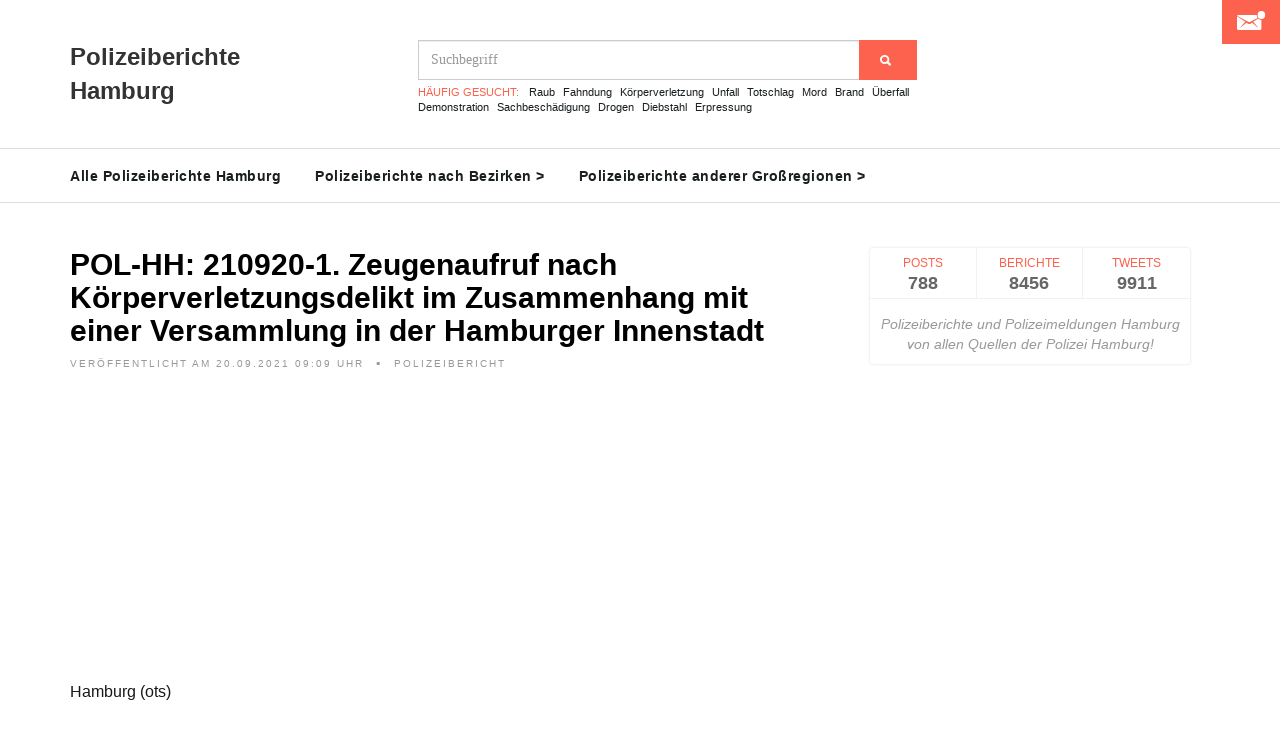

--- FILE ---
content_type: text/html; charset=UTF-8
request_url: https://polizeiberichte-hamburg.de/bericht/pol-hh-210920-1-zeugenaufruf-nach-koerperverletzungsdelikt-im-zusammenhang-mit-einer-versammlung-in-der-hamburger-innenstadt_46452
body_size: 46620
content:
<!DOCTYPE html>
<html lang="de">
	<head>
		<meta charset="utf-8">
		<meta http-equiv="X-UA-Compatible" content="IE=edge">
		<meta name="viewport" content="width=device-width, initial-scale=1, maximum-scale=1">
		<meta name="description" content="Die Polizeimeldung 'POL-HH: 210920-1. Zeugenaufruf nach Körperverletzungsdelikt im Zusammenhang mit einer Versammlung in der Hamburger Innenstadt' der Polizei Hamburg hier komplett ansehen!">
		
		<link rel="shortcut icon" href="/public/img/Favicon.png"/>
		<link type="image/png" rel="icon" href="/public/img/Favicon.png"/>
		<link rel="manifest" href="/manifest.json">
		
		<meta property="og:title" content="Polizeibericht Hamburg: POL-HH: 210920-1. Zeugenaufruf nach Körperverletzungsdelikt im Zusammenhang mit einer Versammlung in der Hamburger Innenstadt" />
		<meta property="og:type" content="article" />
						<meta property="og:image" content="https://polizeiberichte-hamburg.de/imagecreation/index3.php?type=police&text=POL-HH%3A+210920-1.+Zeugenaufruf+nach+K%C3%B6rperverletzungsdelikt+im+Zusammenhang+mit+einer+Versammlung+in+der+Hamburger+Innenstadt" />
				<title>Polizeibericht Hamburg: POL-HH: 210920-1. Zeugenaufruf nach Körperverletzungsdelikt im Zusammenhang mit einer Versammlung in der Hamburger Innenstadt</title>
		<style>
			@charset "UTF-8";@font-face{font-family:"Ionicons";src:url("/public/fonts/ionicons.eot?v=2.0.0");src:url("/public/fonts/ionicons.eot?v=2.0.0#iefix") format("embedded-opentype"),url("/public/fonts/ionicons.ttf?v=2.0.0") format("truetype"),url("/public/fonts/ionicons.woff?v=2.0.0") format("woff"),url("/public/fonts/ionicons.svg?v=2.0.0#Ionicons") format("svg");font-weight:normal;font-style:normal}.ion,.ionicons,.ion-alert:before,.ion-alert-circled:before,.ion-android-add:before,.ion-android-add-circle:before,.ion-android-alarm-clock:before,.ion-android-alert:before,.ion-android-apps:before,.ion-android-archive:before,.ion-android-arrow-back:before,.ion-android-arrow-down:before,.ion-android-arrow-dropdown:before,.ion-android-arrow-dropdown-circle:before,.ion-android-arrow-dropleft:before,.ion-android-arrow-dropleft-circle:before,.ion-android-arrow-dropright:before,.ion-android-arrow-dropright-circle:before,.ion-android-arrow-dropup:before,.ion-android-arrow-dropup-circle:before,.ion-android-arrow-forward:before,.ion-android-arrow-up:before,.ion-android-attach:before,.ion-android-bar:before,.ion-android-bicycle:before,.ion-android-boat:before,.ion-android-bookmark:before,.ion-android-bulb:before,.ion-android-bus:before,.ion-android-calendar:before,.ion-android-call:before,.ion-android-camera:before,.ion-android-cancel:before,.ion-android-car:before,.ion-android-cart:before,.ion-android-chat:before,.ion-android-checkbox:before,.ion-android-checkbox-blank:before,.ion-android-checkbox-outline:before,.ion-android-checkbox-outline-blank:before,.ion-android-checkmark-circle:before,.ion-android-clipboard:before,.ion-android-close:before,.ion-android-cloud:before,.ion-android-cloud-circle:before,.ion-android-cloud-done:before,.ion-android-cloud-outline:before,.ion-android-color-palette:before,.ion-android-compass:before,.ion-android-contact:before,.ion-android-contacts:before,.ion-android-contract:before,.ion-android-create:before,.ion-android-delete:before,.ion-android-desktop:before,.ion-android-document:before,.ion-android-done:before,.ion-android-done-all:before,.ion-android-download:before,.ion-android-drafts:before,.ion-android-exit:before,.ion-android-expand:before,.ion-android-favorite:before,.ion-android-favorite-outline:before,.ion-android-film:before,.ion-android-folder:before,.ion-android-folder-open:before,.ion-android-funnel:before,.ion-android-globe:before,.ion-android-hand:before,.ion-android-hangout:before,.ion-android-happy:before,.ion-android-home:before,.ion-android-image:before,.ion-android-laptop:before,.ion-android-list:before,.ion-android-locate:before,.ion-android-lock:before,.ion-android-mail:before,.ion-android-map:before,.ion-android-menu:before,.ion-android-microphone:before,.ion-android-microphone-off:before,.ion-android-more-horizontal:before,.ion-android-more-vertical:before,.ion-android-navigate:before,.ion-android-notifications:before,.ion-android-notifications-none:before,.ion-android-notifications-off:before,.ion-android-open:before,.ion-android-options:before,.ion-android-people:before,.ion-android-person:before,.ion-android-person-add:before,.ion-android-phone-landscape:before,.ion-android-phone-portrait:before,.ion-android-pin:before,.ion-android-plane:before,.ion-android-playstore:before,.ion-android-print:before,.ion-android-radio-button-off:before,.ion-android-radio-button-on:before,.ion-android-refresh:before,.ion-android-remove:before,.ion-android-remove-circle:before,.ion-android-restaurant:before,.ion-android-sad:before,.ion-android-search:before,.ion-android-send:before,.ion-android-settings:before,.ion-android-share:before,.ion-android-share-alt:before,.ion-android-star:before,.ion-android-star-half:before,.ion-android-star-outline:before,.ion-android-stopwatch:before,.ion-android-subway:before,.ion-android-sunny:before,.ion-android-sync:before,.ion-android-textsms:before,.ion-android-time:before,.ion-android-train:before,.ion-android-unlock:before,.ion-android-upload:before,.ion-android-volume-down:before,.ion-android-volume-mute:before,.ion-android-volume-off:before,.ion-android-volume-up:before,.ion-android-walk:before,.ion-android-warning:before,.ion-android-watch:before,.ion-android-wifi:before,.ion-aperture:before,.ion-archive:before,.ion-arrow-down-a:before,.ion-arrow-down-b:before,.ion-arrow-down-c:before,.ion-arrow-expand:before,.ion-arrow-graph-down-left:before,.ion-arrow-graph-down-right:before,.ion-arrow-graph-up-left:before,.ion-arrow-graph-up-right:before,.ion-arrow-left-a:before,.ion-arrow-left-b:before,.ion-arrow-left-c:before,.ion-arrow-move:before,.ion-arrow-resize:before,.ion-arrow-return-left:before,.ion-arrow-return-right:before,.ion-arrow-right-a:before,.ion-arrow-right-b:before,.ion-arrow-right-c:before,.ion-arrow-shrink:before,.ion-arrow-swap:before,.ion-arrow-up-a:before,.ion-arrow-up-b:before,.ion-arrow-up-c:before,.ion-asterisk:before,.ion-at:before,.ion-backspace:before,.ion-backspace-outline:before,.ion-bag:before,.ion-battery-charging:before,.ion-battery-empty:before,.ion-battery-full:before,.ion-battery-half:before,.ion-battery-low:before,.ion-beaker:before,.ion-beer:before,.ion-bluetooth:before,.ion-bonfire:before,.ion-bookmark:before,.ion-bowtie:before,.ion-briefcase:before,.ion-bug:before,.ion-calculator:before,.ion-calendar:before,.ion-camera:before,.ion-card:before,.ion-cash:before,.ion-chatbox:before,.ion-chatbox-working:before,.ion-chatboxes:before,.ion-chatbubble:before,.ion-chatbubble-working:before,.ion-chatbubbles:before,.ion-checkmark:before,.ion-checkmark-circled:before,.ion-checkmark-round:before,.ion-chevron-down:before,.ion-chevron-left:before,.ion-chevron-right:before,.ion-chevron-up:before,.ion-clipboard:before,.ion-clock:before,.ion-close:before,.ion-close-circled:before,.ion-close-round:before,.ion-closed-captioning:before,.ion-cloud:before,.ion-code:before,.ion-code-download:before,.ion-code-working:before,.ion-coffee:before,.ion-compass:before,.ion-compose:before,.ion-connection-bars:before,.ion-contrast:before,.ion-crop:before,.ion-cube:before,.ion-disc:before,.ion-document:before,.ion-document-text:before,.ion-drag:before,.ion-earth:before,.ion-easel:before,.ion-edit:before,.ion-egg:before,.ion-eject:before,.ion-email:before,.ion-email-unread:before,.ion-erlenmeyer-flask:before,.ion-erlenmeyer-flask-bubbles:before,.ion-eye:before,.ion-eye-disabled:before,.ion-female:before,.ion-filing:before,.ion-film-marker:before,.ion-fireball:before,.ion-flag:before,.ion-flame:before,.ion-flash:before,.ion-flash-off:before,.ion-folder:before,.ion-fork:before,.ion-fork-repo:before,.ion-forward:before,.ion-funnel:before,.ion-gear-a:before,.ion-gear-b:before,.ion-grid:before,.ion-hammer:before,.ion-happy:before,.ion-happy-outline:before,.ion-headphone:before,.ion-heart:before,.ion-heart-broken:before,.ion-help:before,.ion-help-buoy:before,.ion-help-circled:before,.ion-home:before,.ion-icecream:before,.ion-image:before,.ion-images:before,.ion-information:before,.ion-information-circled:before,.ion-ionic:before,.ion-ios-alarm:before,.ion-ios-alarm-outline:before,.ion-ios-albums:before,.ion-ios-albums-outline:before,.ion-ios-americanfootball:before,.ion-ios-americanfootball-outline:before,.ion-ios-analytics:before,.ion-ios-analytics-outline:before,.ion-ios-arrow-back:before,.ion-ios-arrow-down:before,.ion-ios-arrow-forward:before,.ion-ios-arrow-left:before,.ion-ios-arrow-right:before,.ion-ios-arrow-thin-down:before,.ion-ios-arrow-thin-left:before,.ion-ios-arrow-thin-right:before,.ion-ios-arrow-thin-up:before,.ion-ios-arrow-up:before,.ion-ios-at:before,.ion-ios-at-outline:before,.ion-ios-barcode:before,.ion-ios-barcode-outline:before,.ion-ios-baseball:before,.ion-ios-baseball-outline:before,.ion-ios-basketball:before,.ion-ios-basketball-outline:before,.ion-ios-bell:before,.ion-ios-bell-outline:before,.ion-ios-body:before,.ion-ios-body-outline:before,.ion-ios-bolt:before,.ion-ios-bolt-outline:before,.ion-ios-book:before,.ion-ios-book-outline:before,.ion-ios-bookmarks:before,.ion-ios-bookmarks-outline:before,.ion-ios-box:before,.ion-ios-box-outline:before,.ion-ios-briefcase:before,.ion-ios-briefcase-outline:before,.ion-ios-browsers:before,.ion-ios-browsers-outline:before,.ion-ios-calculator:before,.ion-ios-calculator-outline:before,.ion-ios-calendar:before,.ion-ios-calendar-outline:before,.ion-ios-camera:before,.ion-ios-camera-outline:before,.ion-ios-cart:before,.ion-ios-cart-outline:before,.ion-ios-chatboxes:before,.ion-ios-chatboxes-outline:before,.ion-ios-chatbubble:before,.ion-ios-chatbubble-outline:before,.ion-ios-checkmark:before,.ion-ios-checkmark-empty:before,.ion-ios-checkmark-outline:before,.ion-ios-circle-filled:before,.ion-ios-circle-outline:before,.ion-ios-clock:before,.ion-ios-clock-outline:before,.ion-ios-close:before,.ion-ios-close-empty:before,.ion-ios-close-outline:before,.ion-ios-cloud:before,.ion-ios-cloud-download:before,.ion-ios-cloud-download-outline:before,.ion-ios-cloud-outline:before,.ion-ios-cloud-upload:before,.ion-ios-cloud-upload-outline:before,.ion-ios-cloudy:before,.ion-ios-cloudy-night:before,.ion-ios-cloudy-night-outline:before,.ion-ios-cloudy-outline:before,.ion-ios-cog:before,.ion-ios-cog-outline:before,.ion-ios-color-filter:before,.ion-ios-color-filter-outline:before,.ion-ios-color-wand:before,.ion-ios-color-wand-outline:before,.ion-ios-compose:before,.ion-ios-compose-outline:before,.ion-ios-contact:before,.ion-ios-contact-outline:before,.ion-ios-copy:before,.ion-ios-copy-outline:before,.ion-ios-crop:before,.ion-ios-crop-strong:before,.ion-ios-download:before,.ion-ios-download-outline:before,.ion-ios-drag:before,.ion-ios-email:before,.ion-ios-email-outline:before,.ion-ios-eye:before,.ion-ios-eye-outline:before,.ion-ios-fastforward:before,.ion-ios-fastforward-outline:before,.ion-ios-filing:before,.ion-ios-filing-outline:before,.ion-ios-film:before,.ion-ios-film-outline:before,.ion-ios-flag:before,.ion-ios-flag-outline:before,.ion-ios-flame:before,.ion-ios-flame-outline:before,.ion-ios-flask:before,.ion-ios-flask-outline:before,.ion-ios-flower:before,.ion-ios-flower-outline:before,.ion-ios-folder:before,.ion-ios-folder-outline:before,.ion-ios-football:before,.ion-ios-football-outline:before,.ion-ios-game-controller-a:before,.ion-ios-game-controller-a-outline:before,.ion-ios-game-controller-b:before,.ion-ios-game-controller-b-outline:before,.ion-ios-gear:before,.ion-ios-gear-outline:before,.ion-ios-glasses:before,.ion-ios-glasses-outline:before,.ion-ios-grid-view:before,.ion-ios-grid-view-outline:before,.ion-ios-heart:before,.ion-ios-heart-outline:before,.ion-ios-help:before,.ion-ios-help-empty:before,.ion-ios-help-outline:before,.ion-ios-home:before,.ion-ios-home-outline:before,.ion-ios-infinite:before,.ion-ios-infinite-outline:before,.ion-ios-information:before,.ion-ios-information-empty:before,.ion-ios-information-outline:before,.ion-ios-ionic-outline:before,.ion-ios-keypad:before,.ion-ios-keypad-outline:before,.ion-ios-lightbulb:before,.ion-ios-lightbulb-outline:before,.ion-ios-list:before,.ion-ios-list-outline:before,.ion-ios-location:before,.ion-ios-location-outline:before,.ion-ios-locked:before,.ion-ios-locked-outline:before,.ion-ios-loop:before,.ion-ios-loop-strong:before,.ion-ios-medical:before,.ion-ios-medical-outline:before,.ion-ios-medkit:before,.ion-ios-medkit-outline:before,.ion-ios-mic:before,.ion-ios-mic-off:before,.ion-ios-mic-outline:before,.ion-ios-minus:before,.ion-ios-minus-empty:before,.ion-ios-minus-outline:before,.ion-ios-monitor:before,.ion-ios-monitor-outline:before,.ion-ios-moon:before,.ion-ios-moon-outline:before,.ion-ios-more:before,.ion-ios-more-outline:before,.ion-ios-musical-note:before,.ion-ios-musical-notes:before,.ion-ios-navigate:before,.ion-ios-navigate-outline:before,.ion-ios-nutrition:before,.ion-ios-nutrition-outline:before,.ion-ios-paper:before,.ion-ios-paper-outline:before,.ion-ios-paperplane:before,.ion-ios-paperplane-outline:before,.ion-ios-partlysunny:before,.ion-ios-partlysunny-outline:before,.ion-ios-pause:before,.ion-ios-pause-outline:before,.ion-ios-paw:before,.ion-ios-paw-outline:before,.ion-ios-people:before,.ion-ios-people-outline:before,.ion-ios-person:before,.ion-ios-person-outline:before,.ion-ios-personadd:before,.ion-ios-personadd-outline:before,.ion-ios-photos:before,.ion-ios-photos-outline:before,.ion-ios-pie:before,.ion-ios-pie-outline:before,.ion-ios-pint:before,.ion-ios-pint-outline:before,.ion-ios-play:before,.ion-ios-play-outline:before,.ion-ios-plus:before,.ion-ios-plus-empty:before,.ion-ios-plus-outline:before,.ion-ios-pricetag:before,.ion-ios-pricetag-outline:before,.ion-ios-pricetags:before,.ion-ios-pricetags-outline:before,.ion-ios-printer:before,.ion-ios-printer-outline:before,.ion-ios-pulse:before,.ion-ios-pulse-strong:before,.ion-ios-rainy:before,.ion-ios-rainy-outline:before,.ion-ios-recording:before,.ion-ios-recording-outline:before,.ion-ios-redo:before,.ion-ios-redo-outline:before,.ion-ios-refresh:before,.ion-ios-refresh-empty:before,.ion-ios-refresh-outline:before,.ion-ios-reload:before,.ion-ios-reverse-camera:before,.ion-ios-reverse-camera-outline:before,.ion-ios-rewind:before,.ion-ios-rewind-outline:before,.ion-ios-rose:before,.ion-ios-rose-outline:before,.ion-ios-search:before,.ion-ios-search-strong:before,.ion-ios-settings:before,.ion-ios-settings-strong:before,.ion-ios-shuffle:before,.ion-ios-shuffle-strong:before,.ion-ios-skipbackward:before,.ion-ios-skipbackward-outline:before,.ion-ios-skipforward:before,.ion-ios-skipforward-outline:before,.ion-ios-snowy:before,.ion-ios-speedometer:before,.ion-ios-speedometer-outline:before,.ion-ios-star:before,.ion-ios-star-half:before,.ion-ios-star-outline:before,.ion-ios-stopwatch:before,.ion-ios-stopwatch-outline:before,.ion-ios-sunny:before,.ion-ios-sunny-outline:before,.ion-ios-telephone:before,.ion-ios-telephone-outline:before,.ion-ios-tennisball:before,.ion-ios-tennisball-outline:before,.ion-ios-thunderstorm:before,.ion-ios-thunderstorm-outline:before,.ion-ios-time:before,.ion-ios-time-outline:before,.ion-ios-timer:before,.ion-ios-timer-outline:before,.ion-ios-toggle:before,.ion-ios-toggle-outline:before,.ion-ios-trash:before,.ion-ios-trash-outline:before,.ion-ios-undo:before,.ion-ios-undo-outline:before,.ion-ios-unlocked:before,.ion-ios-unlocked-outline:before,.ion-ios-upload:before,.ion-ios-upload-outline:before,.ion-ios-videocam:before,.ion-ios-videocam-outline:before,.ion-ios-volume-high:before,.ion-ios-volume-low:before,.ion-ios-wineglass:before,.ion-ios-wineglass-outline:before,.ion-ios-world:before,.ion-ios-world-outline:before,.ion-ipad:before,.ion-iphone:before,.ion-ipod:before,.ion-jet:before,.ion-key:before,.ion-knife:before,.ion-laptop:before,.ion-leaf:before,.ion-levels:before,.ion-lightbulb:before,.ion-link:before,.ion-load-a:before,.ion-load-b:before,.ion-load-c:before,.ion-load-d:before,.ion-location:before,.ion-lock-combination:before,.ion-locked:before,.ion-log-in:before,.ion-log-out:before,.ion-loop:before,.ion-magnet:before,.ion-male:before,.ion-man:before,.ion-map:before,.ion-medkit:before,.ion-merge:before,.ion-mic-a:before,.ion-mic-b:before,.ion-mic-c:before,.ion-minus:before,.ion-minus-circled:before,.ion-minus-round:before,.ion-model-s:before,.ion-monitor:before,.ion-more:before,.ion-mouse:before,.ion-music-note:before,.ion-navicon:before,.ion-navicon-round:before,.ion-navigate:before,.ion-network:before,.ion-no-smoking:before,.ion-nuclear:before,.ion-outlet:before,.ion-paintbrush:before,.ion-paintbucket:before,.ion-paper-airplane:before,.ion-paperclip:before,.ion-pause:before,.ion-person:before,.ion-person-add:before,.ion-person-stalker:before,.ion-pie-graph:before,.ion-pin:before,.ion-pinpoint:before,.ion-pizza:before,.ion-plane:before,.ion-planet:before,.ion-play:before,.ion-playstation:before,.ion-plus:before,.ion-plus-circled:before,.ion-plus-round:before,.ion-podium:before,.ion-pound:before,.ion-power:before,.ion-pricetag:before,.ion-pricetags:before,.ion-printer:before,.ion-pull-request:before,.ion-qr-scanner:before,.ion-quote:before,.ion-radio-waves:before,.ion-record:before,.ion-refresh:before,.ion-reply:before,.ion-reply-all:before,.ion-ribbon-a:before,.ion-ribbon-b:before,.ion-sad:before,.ion-sad-outline:before,.ion-scissors:before,.ion-search:before,.ion-settings:before,.ion-share:before,.ion-shuffle:before,.ion-skip-backward:before,.ion-skip-forward:before,.ion-social-android:before,.ion-social-android-outline:before,.ion-social-angular:before,.ion-social-angular-outline:before,.ion-social-apple:before,.ion-social-apple-outline:before,.ion-social-bitcoin:before,.ion-social-bitcoin-outline:before,.ion-social-buffer:before,.ion-social-buffer-outline:before,.ion-social-chrome:before,.ion-social-chrome-outline:before,.ion-social-codepen:before,.ion-social-codepen-outline:before,.ion-social-css3:before,.ion-social-css3-outline:before,.ion-social-designernews:before,.ion-social-designernews-outline:before,.ion-social-dribbble:before,.ion-social-dribbble-outline:before,.ion-social-dropbox:before,.ion-social-dropbox-outline:before,.ion-social-euro:before,.ion-social-euro-outline:before,.ion-social-facebook:before,.ion-social-facebook-outline:before,.ion-social-foursquare:before,.ion-social-foursquare-outline:before,.ion-social-freebsd-devil:before,.ion-social-github:before,.ion-social-github-outline:before,.ion-social-google:before,.ion-social-google-outline:before,.ion-social-googleplus:before,.ion-social-googleplus-outline:before,.ion-social-hackernews:before,.ion-social-hackernews-outline:before,.ion-social-html5:before,.ion-social-html5-outline:before,.ion-social-instagram:before,.ion-social-instagram-outline:before,.ion-social-javascript:before,.ion-social-javascript-outline:before,.ion-social-linkedin:before,.ion-social-linkedin-outline:before,.ion-social-markdown:before,.ion-social-nodejs:before,.ion-social-octocat:before,.ion-social-pinterest:before,.ion-social-pinterest-outline:before,.ion-social-python:before,.ion-social-reddit:before,.ion-social-reddit-outline:before,.ion-social-rss:before,.ion-social-rss-outline:before,.ion-social-sass:before,.ion-social-skype:before,.ion-social-skype-outline:before,.ion-social-snapchat:before,.ion-social-snapchat-outline:before,.ion-social-tumblr:before,.ion-social-tumblr-outline:before,.ion-social-tux:before,.ion-social-twitch:before,.ion-social-twitch-outline:before,.ion-social-twitter:before,.ion-social-twitter-outline:before,.ion-social-usd:before,.ion-social-usd-outline:before,.ion-social-vimeo:before,.ion-social-vimeo-outline:before,.ion-social-whatsapp:before,.ion-social-whatsapp-outline:before,.ion-social-windows:before,.ion-social-windows-outline:before,.ion-social-wordpress:before,.ion-social-wordpress-outline:before,.ion-social-yahoo:before,.ion-social-yahoo-outline:before,.ion-social-yen:before,.ion-social-yen-outline:before,.ion-social-youtube:before,.ion-social-youtube-outline:before,.ion-soup-can:before,.ion-soup-can-outline:before,.ion-speakerphone:before,.ion-speedometer:before,.ion-spoon:before,.ion-star:before,.ion-stats-bars:before,.ion-steam:before,.ion-stop:before,.ion-thermometer:before,.ion-thumbsdown:before,.ion-thumbsup:before,.ion-toggle:before,.ion-toggle-filled:before,.ion-transgender:before,.ion-trash-a:before,.ion-trash-b:before,.ion-trophy:before,.ion-tshirt:before,.ion-tshirt-outline:before,.ion-umbrella:before,.ion-university:before,.ion-unlocked:before,.ion-upload:before,.ion-usb:before,.ion-videocamera:before,.ion-volume-high:before,.ion-volume-low:before,.ion-volume-medium:before,.ion-volume-mute:before,.ion-wand:before,.ion-waterdrop:before,.ion-wifi:before,.ion-wineglass:before,.ion-woman:before,.ion-wrench:before,.ion-xbox:before{display:inline-block;font-family:"Ionicons";speak:none;font-style:normal;font-weight:normal;font-variant:normal;text-transform:none;text-rendering:auto;line-height:1;-webkit-font-smoothing:antialiased;-moz-osx-font-smoothing:grayscale}.ion-alert:before{content:"\f101"}.ion-alert-circled:before{content:"\f100"}.ion-android-add:before{content:"\f2c7"}.ion-android-add-circle:before{content:"\f359"}.ion-android-alarm-clock:before{content:"\f35a"}.ion-android-alert:before{content:"\f35b"}.ion-android-apps:before{content:"\f35c"}.ion-android-archive:before{content:"\f2c9"}.ion-android-arrow-back:before{content:"\f2ca"}.ion-android-arrow-down:before{content:"\f35d"}.ion-android-arrow-dropdown:before{content:"\f35f"}.ion-android-arrow-dropdown-circle:before{content:"\f35e"}.ion-android-arrow-dropleft:before{content:"\f361"}.ion-android-arrow-dropleft-circle:before{content:"\f360"}.ion-android-arrow-dropright:before{content:"\f363"}.ion-android-arrow-dropright-circle:before{content:"\f362"}.ion-android-arrow-dropup:before{content:"\f365"}.ion-android-arrow-dropup-circle:before{content:"\f364"}.ion-android-arrow-forward:before{content:"\f30f"}.ion-android-arrow-up:before{content:"\f366"}.ion-android-attach:before{content:"\f367"}.ion-android-bar:before{content:"\f368"}.ion-android-bicycle:before{content:"\f369"}.ion-android-boat:before{content:"\f36a"}.ion-android-bookmark:before{content:"\f36b"}.ion-android-bulb:before{content:"\f36c"}.ion-android-bus:before{content:"\f36d"}.ion-android-calendar:before{content:"\f2d1"}.ion-android-call:before{content:"\f2d2"}.ion-android-camera:before{content:"\f2d3"}.ion-android-cancel:before{content:"\f36e"}.ion-android-car:before{content:"\f36f"}.ion-android-cart:before{content:"\f370"}.ion-android-chat:before{content:"\f2d4"}.ion-android-checkbox:before{content:"\f374"}.ion-android-checkbox-blank:before{content:"\f371"}.ion-android-checkbox-outline:before{content:"\f373"}.ion-android-checkbox-outline-blank:before{content:"\f372"}.ion-android-checkmark-circle:before{content:"\f375"}.ion-android-clipboard:before{content:"\f376"}.ion-android-close:before{content:"\f2d7"}.ion-android-cloud:before{content:"\f37a"}.ion-android-cloud-circle:before{content:"\f377"}.ion-android-cloud-done:before{content:"\f378"}.ion-android-cloud-outline:before{content:"\f379"}.ion-android-color-palette:before{content:"\f37b"}.ion-android-compass:before{content:"\f37c"}.ion-android-contact:before{content:"\f2d8"}.ion-android-contacts:before{content:"\f2d9"}.ion-android-contract:before{content:"\f37d"}.ion-android-create:before{content:"\f37e"}.ion-android-delete:before{content:"\f37f"}.ion-android-desktop:before{content:"\f380"}.ion-android-document:before{content:"\f381"}.ion-android-done:before{content:"\f383"}.ion-android-done-all:before{content:"\f382"}.ion-android-download:before{content:"\f2dd"}.ion-android-drafts:before{content:"\f384"}.ion-android-exit:before{content:"\f385"}.ion-android-expand:before{content:"\f386"}.ion-android-favorite:before{content:"\f388"}.ion-android-favorite-outline:before{content:"\f387"}.ion-android-film:before{content:"\f389"}.ion-android-folder:before{content:"\f2e0"}.ion-android-folder-open:before{content:"\f38a"}.ion-android-funnel:before{content:"\f38b"}.ion-android-globe:before{content:"\f38c"}.ion-android-hand:before{content:"\f2e3"}.ion-android-hangout:before{content:"\f38d"}.ion-android-happy:before{content:"\f38e"}.ion-android-home:before{content:"\f38f"}.ion-android-image:before{content:"\f2e4"}.ion-android-laptop:before{content:"\f390"}.ion-android-list:before{content:"\f391"}.ion-android-locate:before{content:"\f2e9"}.ion-android-lock:before{content:"\f392"}.ion-android-mail:before{content:"\f2eb"}.ion-android-map:before{content:"\f393"}.ion-android-menu:before{content:"\f394"}.ion-android-microphone:before{content:"\f2ec"}.ion-android-microphone-off:before{content:"\f395"}.ion-android-more-horizontal:before{content:"\f396"}.ion-android-more-vertical:before{content:"\f397"}.ion-android-navigate:before{content:"\f398"}.ion-android-notifications:before{content:"\f39b"}.ion-android-notifications-none:before{content:"\f399"}.ion-android-notifications-off:before{content:"\f39a"}.ion-android-open:before{content:"\f39c"}.ion-android-options:before{content:"\f39d"}.ion-android-people:before{content:"\f39e"}.ion-android-person:before{content:"\f3a0"}.ion-android-person-add:before{content:"\f39f"}.ion-android-phone-landscape:before{content:"\f3a1"}.ion-android-phone-portrait:before{content:"\f3a2"}.ion-android-pin:before{content:"\f3a3"}.ion-android-plane:before{content:"\f3a4"}.ion-android-playstore:before{content:"\f2f0"}.ion-android-print:before{content:"\f3a5"}.ion-android-radio-button-off:before{content:"\f3a6"}.ion-android-radio-button-on:before{content:"\f3a7"}.ion-android-refresh:before{content:"\f3a8"}.ion-android-remove:before{content:"\f2f4"}.ion-android-remove-circle:before{content:"\f3a9"}.ion-android-restaurant:before{content:"\f3aa"}.ion-android-sad:before{content:"\f3ab"}.ion-android-search:before{content:"\f2f5"}.ion-android-send:before{content:"\f2f6"}.ion-android-settings:before{content:"\f2f7"}.ion-android-share:before{content:"\f2f8"}.ion-android-share-alt:before{content:"\f3ac"}.ion-android-star:before{content:"\f2fc"}.ion-android-star-half:before{content:"\f3ad"}.ion-android-star-outline:before{content:"\f3ae"}.ion-android-stopwatch:before{content:"\f2fd"}.ion-android-subway:before{content:"\f3af"}.ion-android-sunny:before{content:"\f3b0"}.ion-android-sync:before{content:"\f3b1"}.ion-android-textsms:before{content:"\f3b2"}.ion-android-time:before{content:"\f3b3"}.ion-android-train:before{content:"\f3b4"}.ion-android-unlock:before{content:"\f3b5"}.ion-android-upload:before{content:"\f3b6"}.ion-android-volume-down:before{content:"\f3b7"}.ion-android-volume-mute:before{content:"\f3b8"}.ion-android-volume-off:before{content:"\f3b9"}.ion-android-volume-up:before{content:"\f3ba"}.ion-android-walk:before{content:"\f3bb"}.ion-android-warning:before{content:"\f3bc"}.ion-android-watch:before{content:"\f3bd"}.ion-android-wifi:before{content:"\f305"}.ion-aperture:before{content:"\f313"}.ion-archive:before{content:"\f102"}.ion-arrow-down-a:before{content:"\f103"}.ion-arrow-down-b:before{content:"\f104"}.ion-arrow-down-c:before{content:"\f105"}.ion-arrow-expand:before{content:"\f25e"}.ion-arrow-graph-down-left:before{content:"\f25f"}.ion-arrow-graph-down-right:before{content:"\f260"}.ion-arrow-graph-up-left:before{content:"\f261"}.ion-arrow-graph-up-right:before{content:"\f262"}.ion-arrow-left-a:before{content:"\f106"}.ion-arrow-left-b:before{content:"\f107"}.ion-arrow-left-c:before{content:"\f108"}.ion-arrow-move:before{content:"\f263"}.ion-arrow-resize:before{content:"\f264"}.ion-arrow-return-left:before{content:"\f265"}.ion-arrow-return-right:before{content:"\f266"}.ion-arrow-right-a:before{content:"\f109"}.ion-arrow-right-b:before{content:"\f10a"}.ion-arrow-right-c:before{content:"\f10b"}.ion-arrow-shrink:before{content:"\f267"}.ion-arrow-swap:before{content:"\f268"}.ion-arrow-up-a:before{content:"\f10c"}.ion-arrow-up-b:before{content:"\f10d"}.ion-arrow-up-c:before{content:"\f10e"}.ion-asterisk:before{content:"\f314"}.ion-at:before{content:"\f10f"}.ion-backspace:before{content:"\f3bf"}.ion-backspace-outline:before{content:"\f3be"}.ion-bag:before{content:"\f110"}.ion-battery-charging:before{content:"\f111"}.ion-battery-empty:before{content:"\f112"}.ion-battery-full:before{content:"\f113"}.ion-battery-half:before{content:"\f114"}.ion-battery-low:before{content:"\f115"}.ion-beaker:before{content:"\f269"}.ion-beer:before{content:"\f26a"}.ion-bluetooth:before{content:"\f116"}.ion-bonfire:before{content:"\f315"}.ion-bookmark:before{content:"\f26b"}.ion-bowtie:before{content:"\f3c0"}.ion-briefcase:before{content:"\f26c"}.ion-bug:before{content:"\f2be"}.ion-calculator:before{content:"\f26d"}.ion-calendar:before{content:"\f117"}.ion-camera:before{content:"\f118"}.ion-card:before{content:"\f119"}.ion-cash:before{content:"\f316"}.ion-chatbox:before{content:"\f11b"}.ion-chatbox-working:before{content:"\f11a"}.ion-chatboxes:before{content:"\f11c"}.ion-chatbubble:before{content:"\f11e"}.ion-chatbubble-working:before{content:"\f11d"}.ion-chatbubbles:before{content:"\f11f"}.ion-checkmark:before{content:"\f122"}.ion-checkmark-circled:before{content:"\f120"}.ion-checkmark-round:before{content:"\f121"}.ion-chevron-down:before{content:"\f123"}.ion-chevron-left:before{content:"\f124"}.ion-chevron-right:before{content:"\f125"}.ion-chevron-up:before{content:"\f126"}.ion-clipboard:before{content:"\f127"}.ion-clock:before{content:"\f26e"}.ion-close:before{content:"\f12a"}.ion-close-circled:before{content:"\f128"}.ion-close-round:before{content:"\f129"}.ion-closed-captioning:before{content:"\f317"}.ion-cloud:before{content:"\f12b"}.ion-code:before{content:"\f271"}.ion-code-download:before{content:"\f26f"}.ion-code-working:before{content:"\f270"}.ion-coffee:before{content:"\f272"}.ion-compass:before{content:"\f273"}.ion-compose:before{content:"\f12c"}.ion-connection-bars:before{content:"\f274"}.ion-contrast:before{content:"\f275"}.ion-crop:before{content:"\f3c1"}.ion-cube:before{content:"\f318"}.ion-disc:before{content:"\f12d"}.ion-document:before{content:"\f12f"}.ion-document-text:before{content:"\f12e"}.ion-drag:before{content:"\f130"}.ion-earth:before{content:"\f276"}.ion-easel:before{content:"\f3c2"}.ion-edit:before{content:"\f2bf"}.ion-egg:before{content:"\f277"}.ion-eject:before{content:"\f131"}.ion-email:before{content:"\f132"}.ion-email-unread:before{content:"\f3c3"}.ion-erlenmeyer-flask:before{content:"\f3c5"}.ion-erlenmeyer-flask-bubbles:before{content:"\f3c4"}.ion-eye:before{content:"\f133"}.ion-eye-disabled:before{content:"\f306"}.ion-female:before{content:"\f278"}.ion-filing:before{content:"\f134"}.ion-film-marker:before{content:"\f135"}.ion-fireball:before{content:"\f319"}.ion-flag:before{content:"\f279"}.ion-flame:before{content:"\f31a"}.ion-flash:before{content:"\f137"}.ion-flash-off:before{content:"\f136"}.ion-folder:before{content:"\f139"}.ion-fork:before{content:"\f27a"}.ion-fork-repo:before{content:"\f2c0"}.ion-forward:before{content:"\f13a"}.ion-funnel:before{content:"\f31b"}.ion-gear-a:before{content:"\f13d"}.ion-gear-b:before{content:"\f13e"}.ion-grid:before{content:"\f13f"}.ion-hammer:before{content:"\f27b"}.ion-happy:before{content:"\f31c"}.ion-happy-outline:before{content:"\f3c6"}.ion-headphone:before{content:"\f140"}.ion-heart:before{content:"\f141"}.ion-heart-broken:before{content:"\f31d"}.ion-help:before{content:"\f143"}.ion-help-buoy:before{content:"\f27c"}.ion-help-circled:before{content:"\f142"}.ion-home:before{content:"\f144"}.ion-icecream:before{content:"\f27d"}.ion-image:before{content:"\f147"}.ion-images:before{content:"\f148"}.ion-information:before{content:"\f14a"}.ion-information-circled:before{content:"\f149"}.ion-ionic:before{content:"\f14b"}.ion-ios-alarm:before{content:"\f3c8"}.ion-ios-alarm-outline:before{content:"\f3c7"}.ion-ios-albums:before{content:"\f3ca"}.ion-ios-albums-outline:before{content:"\f3c9"}.ion-ios-americanfootball:before{content:"\f3cc"}.ion-ios-americanfootball-outline:before{content:"\f3cb"}.ion-ios-analytics:before{content:"\f3ce"}.ion-ios-analytics-outline:before{content:"\f3cd"}.ion-ios-arrow-back:before{content:"\f3cf"}.ion-ios-arrow-down:before{content:"\f3d0"}.ion-ios-arrow-forward:before{content:"\f3d1"}.ion-ios-arrow-left:before{content:"\f3d2"}.ion-ios-arrow-right:before{content:"\f3d3"}.ion-ios-arrow-thin-down:before{content:"\f3d4"}.ion-ios-arrow-thin-left:before{content:"\f3d5"}.ion-ios-arrow-thin-right:before{content:"\f3d6"}.ion-ios-arrow-thin-up:before{content:"\f3d7"}.ion-ios-arrow-up:before{content:"\f3d8"}.ion-ios-at:before{content:"\f3da"}.ion-ios-at-outline:before{content:"\f3d9"}.ion-ios-barcode:before{content:"\f3dc"}.ion-ios-barcode-outline:before{content:"\f3db"}.ion-ios-baseball:before{content:"\f3de"}.ion-ios-baseball-outline:before{content:"\f3dd"}.ion-ios-basketball:before{content:"\f3e0"}.ion-ios-basketball-outline:before{content:"\f3df"}.ion-ios-bell:before{content:"\f3e2"}.ion-ios-bell-outline:before{content:"\f3e1"}.ion-ios-body:before{content:"\f3e4"}.ion-ios-body-outline:before{content:"\f3e3"}.ion-ios-bolt:before{content:"\f3e6"}.ion-ios-bolt-outline:before{content:"\f3e5"}.ion-ios-book:before{content:"\f3e8"}.ion-ios-book-outline:before{content:"\f3e7"}.ion-ios-bookmarks:before{content:"\f3ea"}.ion-ios-bookmarks-outline:before{content:"\f3e9"}.ion-ios-box:before{content:"\f3ec"}.ion-ios-box-outline:before{content:"\f3eb"}.ion-ios-briefcase:before{content:"\f3ee"}.ion-ios-briefcase-outline:before{content:"\f3ed"}.ion-ios-browsers:before{content:"\f3f0"}.ion-ios-browsers-outline:before{content:"\f3ef"}.ion-ios-calculator:before{content:"\f3f2"}.ion-ios-calculator-outline:before{content:"\f3f1"}.ion-ios-calendar:before{content:"\f3f4"}.ion-ios-calendar-outline:before{content:"\f3f3"}.ion-ios-camera:before{content:"\f3f6"}.ion-ios-camera-outline:before{content:"\f3f5"}.ion-ios-cart:before{content:"\f3f8"}.ion-ios-cart-outline:before{content:"\f3f7"}.ion-ios-chatboxes:before{content:"\f3fa"}.ion-ios-chatboxes-outline:before{content:"\f3f9"}.ion-ios-chatbubble:before{content:"\f3fc"}.ion-ios-chatbubble-outline:before{content:"\f3fb"}.ion-ios-checkmark:before{content:"\f3ff"}.ion-ios-checkmark-empty:before{content:"\f3fd"}.ion-ios-checkmark-outline:before{content:"\f3fe"}.ion-ios-circle-filled:before{content:"\f400"}.ion-ios-circle-outline:before{content:"\f401"}.ion-ios-clock:before{content:"\f403"}.ion-ios-clock-outline:before{content:"\f402"}.ion-ios-close:before{content:"\f406"}.ion-ios-close-empty:before{content:"\f404"}.ion-ios-close-outline:before{content:"\f405"}.ion-ios-cloud:before{content:"\f40c"}.ion-ios-cloud-download:before{content:"\f408"}.ion-ios-cloud-download-outline:before{content:"\f407"}.ion-ios-cloud-outline:before{content:"\f409"}.ion-ios-cloud-upload:before{content:"\f40b"}.ion-ios-cloud-upload-outline:before{content:"\f40a"}.ion-ios-cloudy:before{content:"\f410"}.ion-ios-cloudy-night:before{content:"\f40e"}.ion-ios-cloudy-night-outline:before{content:"\f40d"}.ion-ios-cloudy-outline:before{content:"\f40f"}.ion-ios-cog:before{content:"\f412"}.ion-ios-cog-outline:before{content:"\f411"}.ion-ios-color-filter:before{content:"\f414"}.ion-ios-color-filter-outline:before{content:"\f413"}.ion-ios-color-wand:before{content:"\f416"}.ion-ios-color-wand-outline:before{content:"\f415"}.ion-ios-compose:before{content:"\f418"}.ion-ios-compose-outline:before{content:"\f417"}.ion-ios-contact:before{content:"\f41a"}.ion-ios-contact-outline:before{content:"\f419"}.ion-ios-copy:before{content:"\f41c"}.ion-ios-copy-outline:before{content:"\f41b"}.ion-ios-crop:before{content:"\f41e"}.ion-ios-crop-strong:before{content:"\f41d"}.ion-ios-download:before{content:"\f420"}.ion-ios-download-outline:before{content:"\f41f"}.ion-ios-drag:before{content:"\f421"}.ion-ios-email:before{content:"\f423"}.ion-ios-email-outline:before{content:"\f422"}.ion-ios-eye:before{content:"\f425"}.ion-ios-eye-outline:before{content:"\f424"}.ion-ios-fastforward:before{content:"\f427"}.ion-ios-fastforward-outline:before{content:"\f426"}.ion-ios-filing:before{content:"\f429"}.ion-ios-filing-outline:before{content:"\f428"}.ion-ios-film:before{content:"\f42b"}.ion-ios-film-outline:before{content:"\f42a"}.ion-ios-flag:before{content:"\f42d"}.ion-ios-flag-outline:before{content:"\f42c"}.ion-ios-flame:before{content:"\f42f"}.ion-ios-flame-outline:before{content:"\f42e"}.ion-ios-flask:before{content:"\f431"}.ion-ios-flask-outline:before{content:"\f430"}.ion-ios-flower:before{content:"\f433"}.ion-ios-flower-outline:before{content:"\f432"}.ion-ios-folder:before{content:"\f435"}.ion-ios-folder-outline:before{content:"\f434"}.ion-ios-football:before{content:"\f437"}.ion-ios-football-outline:before{content:"\f436"}.ion-ios-game-controller-a:before{content:"\f439"}.ion-ios-game-controller-a-outline:before{content:"\f438"}.ion-ios-game-controller-b:before{content:"\f43b"}.ion-ios-game-controller-b-outline:before{content:"\f43a"}.ion-ios-gear:before{content:"\f43d"}.ion-ios-gear-outline:before{content:"\f43c"}.ion-ios-glasses:before{content:"\f43f"}.ion-ios-glasses-outline:before{content:"\f43e"}.ion-ios-grid-view:before{content:"\f441"}.ion-ios-grid-view-outline:before{content:"\f440"}.ion-ios-heart:before{content:"\f443"}.ion-ios-heart-outline:before{content:"\f442"}.ion-ios-help:before{content:"\f446"}.ion-ios-help-empty:before{content:"\f444"}.ion-ios-help-outline:before{content:"\f445"}.ion-ios-home:before{content:"\f448"}.ion-ios-home-outline:before{content:"\f447"}.ion-ios-infinite:before{content:"\f44a"}.ion-ios-infinite-outline:before{content:"\f449"}.ion-ios-information:before{content:"\f44d"}.ion-ios-information-empty:before{content:"\f44b"}.ion-ios-information-outline:before{content:"\f44c"}.ion-ios-ionic-outline:before{content:"\f44e"}.ion-ios-keypad:before{content:"\f450"}.ion-ios-keypad-outline:before{content:"\f44f"}.ion-ios-lightbulb:before{content:"\f452"}.ion-ios-lightbulb-outline:before{content:"\f451"}.ion-ios-list:before{content:"\f454"}.ion-ios-list-outline:before{content:"\f453"}.ion-ios-location:before{content:"\f456"}.ion-ios-location-outline:before{content:"\f455"}.ion-ios-locked:before{content:"\f458"}.ion-ios-locked-outline:before{content:"\f457"}.ion-ios-loop:before{content:"\f45a"}.ion-ios-loop-strong:before{content:"\f459"}.ion-ios-medical:before{content:"\f45c"}.ion-ios-medical-outline:before{content:"\f45b"}.ion-ios-medkit:before{content:"\f45e"}.ion-ios-medkit-outline:before{content:"\f45d"}.ion-ios-mic:before{content:"\f461"}.ion-ios-mic-off:before{content:"\f45f"}.ion-ios-mic-outline:before{content:"\f460"}.ion-ios-minus:before{content:"\f464"}.ion-ios-minus-empty:before{content:"\f462"}.ion-ios-minus-outline:before{content:"\f463"}.ion-ios-monitor:before{content:"\f466"}.ion-ios-monitor-outline:before{content:"\f465"}.ion-ios-moon:before{content:"\f468"}.ion-ios-moon-outline:before{content:"\f467"}.ion-ios-more:before{content:"\f46a"}.ion-ios-more-outline:before{content:"\f469"}.ion-ios-musical-note:before{content:"\f46b"}.ion-ios-musical-notes:before{content:"\f46c"}.ion-ios-navigate:before{content:"\f46e"}.ion-ios-navigate-outline:before{content:"\f46d"}.ion-ios-nutrition:before{content:"\f470"}.ion-ios-nutrition-outline:before{content:"\f46f"}.ion-ios-paper:before{content:"\f472"}.ion-ios-paper-outline:before{content:"\f471"}.ion-ios-paperplane:before{content:"\f474"}.ion-ios-paperplane-outline:before{content:"\f473"}.ion-ios-partlysunny:before{content:"\f476"}.ion-ios-partlysunny-outline:before{content:"\f475"}.ion-ios-pause:before{content:"\f478"}.ion-ios-pause-outline:before{content:"\f477"}.ion-ios-paw:before{content:"\f47a"}.ion-ios-paw-outline:before{content:"\f479"}.ion-ios-people:before{content:"\f47c"}.ion-ios-people-outline:before{content:"\f47b"}.ion-ios-person:before{content:"\f47e"}.ion-ios-person-outline:before{content:"\f47d"}.ion-ios-personadd:before{content:"\f480"}.ion-ios-personadd-outline:before{content:"\f47f"}.ion-ios-photos:before{content:"\f482"}.ion-ios-photos-outline:before{content:"\f481"}.ion-ios-pie:before{content:"\f484"}.ion-ios-pie-outline:before{content:"\f483"}.ion-ios-pint:before{content:"\f486"}.ion-ios-pint-outline:before{content:"\f485"}.ion-ios-play:before{content:"\f488"}.ion-ios-play-outline:before{content:"\f487"}.ion-ios-plus:before{content:"\f48b"}.ion-ios-plus-empty:before{content:"\f489"}.ion-ios-plus-outline:before{content:"\f48a"}.ion-ios-pricetag:before{content:"\f48d"}.ion-ios-pricetag-outline:before{content:"\f48c"}.ion-ios-pricetags:before{content:"\f48f"}.ion-ios-pricetags-outline:before{content:"\f48e"}.ion-ios-printer:before{content:"\f491"}.ion-ios-printer-outline:before{content:"\f490"}.ion-ios-pulse:before{content:"\f493"}.ion-ios-pulse-strong:before{content:"\f492"}.ion-ios-rainy:before{content:"\f495"}.ion-ios-rainy-outline:before{content:"\f494"}.ion-ios-recording:before{content:"\f497"}.ion-ios-recording-outline:before{content:"\f496"}.ion-ios-redo:before{content:"\f499"}.ion-ios-redo-outline:before{content:"\f498"}.ion-ios-refresh:before{content:"\f49c"}.ion-ios-refresh-empty:before{content:"\f49a"}.ion-ios-refresh-outline:before{content:"\f49b"}.ion-ios-reload:before{content:"\f49d"}.ion-ios-reverse-camera:before{content:"\f49f"}.ion-ios-reverse-camera-outline:before{content:"\f49e"}.ion-ios-rewind:before{content:"\f4a1"}.ion-ios-rewind-outline:before{content:"\f4a0"}.ion-ios-rose:before{content:"\f4a3"}.ion-ios-rose-outline:before{content:"\f4a2"}.ion-ios-search:before{content:"\f4a5"}.ion-ios-search-strong:before{content:"\f4a4"}.ion-ios-settings:before{content:"\f4a7"}.ion-ios-settings-strong:before{content:"\f4a6"}.ion-ios-shuffle:before{content:"\f4a9"}.ion-ios-shuffle-strong:before{content:"\f4a8"}.ion-ios-skipbackward:before{content:"\f4ab"}.ion-ios-skipbackward-outline:before{content:"\f4aa"}.ion-ios-skipforward:before{content:"\f4ad"}.ion-ios-skipforward-outline:before{content:"\f4ac"}.ion-ios-snowy:before{content:"\f4ae"}.ion-ios-speedometer:before{content:"\f4b0"}.ion-ios-speedometer-outline:before{content:"\f4af"}.ion-ios-star:before{content:"\f4b3"}.ion-ios-star-half:before{content:"\f4b1"}.ion-ios-star-outline:before{content:"\f4b2"}.ion-ios-stopwatch:before{content:"\f4b5"}.ion-ios-stopwatch-outline:before{content:"\f4b4"}.ion-ios-sunny:before{content:"\f4b7"}.ion-ios-sunny-outline:before{content:"\f4b6"}.ion-ios-telephone:before{content:"\f4b9"}.ion-ios-telephone-outline:before{content:"\f4b8"}.ion-ios-tennisball:before{content:"\f4bb"}.ion-ios-tennisball-outline:before{content:"\f4ba"}.ion-ios-thunderstorm:before{content:"\f4bd"}.ion-ios-thunderstorm-outline:before{content:"\f4bc"}.ion-ios-time:before{content:"\f4bf"}.ion-ios-time-outline:before{content:"\f4be"}.ion-ios-timer:before{content:"\f4c1"}.ion-ios-timer-outline:before{content:"\f4c0"}.ion-ios-toggle:before{content:"\f4c3"}.ion-ios-toggle-outline:before{content:"\f4c2"}.ion-ios-trash:before{content:"\f4c5"}.ion-ios-trash-outline:before{content:"\f4c4"}.ion-ios-undo:before{content:"\f4c7"}.ion-ios-undo-outline:before{content:"\f4c6"}.ion-ios-unlocked:before{content:"\f4c9"}.ion-ios-unlocked-outline:before{content:"\f4c8"}.ion-ios-upload:before{content:"\f4cb"}.ion-ios-upload-outline:before{content:"\f4ca"}.ion-ios-videocam:before{content:"\f4cd"}.ion-ios-videocam-outline:before{content:"\f4cc"}.ion-ios-volume-high:before{content:"\f4ce"}.ion-ios-volume-low:before{content:"\f4cf"}.ion-ios-wineglass:before{content:"\f4d1"}.ion-ios-wineglass-outline:before{content:"\f4d0"}.ion-ios-world:before{content:"\f4d3"}.ion-ios-world-outline:before{content:"\f4d2"}.ion-ipad:before{content:"\f1f9"}.ion-iphone:before{content:"\f1fa"}.ion-ipod:before{content:"\f1fb"}.ion-jet:before{content:"\f295"}.ion-key:before{content:"\f296"}.ion-knife:before{content:"\f297"}.ion-laptop:before{content:"\f1fc"}.ion-leaf:before{content:"\f1fd"}.ion-levels:before{content:"\f298"}.ion-lightbulb:before{content:"\f299"}.ion-link:before{content:"\f1fe"}.ion-load-a:before{content:"\f29a"}.ion-load-b:before{content:"\f29b"}.ion-load-c:before{content:"\f29c"}.ion-load-d:before{content:"\f29d"}.ion-location:before{content:"\f1ff"}.ion-lock-combination:before{content:"\f4d4"}.ion-locked:before{content:"\f200"}.ion-log-in:before{content:"\f29e"}.ion-log-out:before{content:"\f29f"}.ion-loop:before{content:"\f201"}.ion-magnet:before{content:"\f2a0"}.ion-male:before{content:"\f2a1"}.ion-man:before{content:"\f202"}.ion-map:before{content:"\f203"}.ion-medkit:before{content:"\f2a2"}.ion-merge:before{content:"\f33f"}.ion-mic-a:before{content:"\f204"}.ion-mic-b:before{content:"\f205"}.ion-mic-c:before{content:"\f206"}.ion-minus:before{content:"\f209"}.ion-minus-circled:before{content:"\f207"}.ion-minus-round:before{content:"\f208"}.ion-model-s:before{content:"\f2c1"}.ion-monitor:before{content:"\f20a"}.ion-more:before{content:"\f20b"}.ion-mouse:before{content:"\f340"}.ion-music-note:before{content:"\f20c"}.ion-navicon:before{content:"\f20e"}.ion-navicon-round:before{content:"\f20d"}.ion-navigate:before{content:"\f2a3"}.ion-network:before{content:"\f341"}.ion-no-smoking:before{content:"\f2c2"}.ion-nuclear:before{content:"\f2a4"}.ion-outlet:before{content:"\f342"}.ion-paintbrush:before{content:"\f4d5"}.ion-paintbucket:before{content:"\f4d6"}.ion-paper-airplane:before{content:"\f2c3"}.ion-paperclip:before{content:"\f20f"}.ion-pause:before{content:"\f210"}.ion-person:before{content:"\f213"}.ion-person-add:before{content:"\f211"}.ion-person-stalker:before{content:"\f212"}.ion-pie-graph:before{content:"\f2a5"}.ion-pin:before{content:"\f2a6"}.ion-pinpoint:before{content:"\f2a7"}.ion-pizza:before{content:"\f2a8"}.ion-plane:before{content:"\f214"}.ion-planet:before{content:"\f343"}.ion-play:before{content:"\f215"}.ion-playstation:before{content:"\f30a"}.ion-plus:before{content:"\f218"}.ion-plus-circled:before{content:"\f216"}.ion-plus-round:before{content:"\f217"}.ion-podium:before{content:"\f344"}.ion-pound:before{content:"\f219"}.ion-power:before{content:"\f2a9"}.ion-pricetag:before{content:"\f2aa"}.ion-pricetags:before{content:"\f2ab"}.ion-printer:before{content:"\f21a"}.ion-pull-request:before{content:"\f345"}.ion-qr-scanner:before{content:"\f346"}.ion-quote:before{content:"\f347"}.ion-radio-waves:before{content:"\f2ac"}.ion-record:before{content:"\f21b"}.ion-refresh:before{content:"\f21c"}.ion-reply:before{content:"\f21e"}.ion-reply-all:before{content:"\f21d"}.ion-ribbon-a:before{content:"\f348"}.ion-ribbon-b:before{content:"\f349"}.ion-sad:before{content:"\f34a"}.ion-sad-outline:before{content:"\f4d7"}.ion-scissors:before{content:"\f34b"}.ion-search:before{content:"\f21f"}.ion-settings:before{content:"\f2ad"}.ion-share:before{content:"\f220"}.ion-shuffle:before{content:"\f221"}.ion-skip-backward:before{content:"\f222"}.ion-skip-forward:before{content:"\f223"}.ion-social-android:before{content:"\f225"}.ion-social-android-outline:before{content:"\f224"}.ion-social-angular:before{content:"\f4d9"}.ion-social-angular-outline:before{content:"\f4d8"}.ion-social-apple:before{content:"\f227"}.ion-social-apple-outline:before{content:"\f226"}.ion-social-bitcoin:before{content:"\f2af"}.ion-social-bitcoin-outline:before{content:"\f2ae"}.ion-social-buffer:before{content:"\f229"}.ion-social-buffer-outline:before{content:"\f228"}.ion-social-chrome:before{content:"\f4db"}.ion-social-chrome-outline:before{content:"\f4da"}.ion-social-codepen:before{content:"\f4dd"}.ion-social-codepen-outline:before{content:"\f4dc"}.ion-social-css3:before{content:"\f4df"}.ion-social-css3-outline:before{content:"\f4de"}.ion-social-designernews:before{content:"\f22b"}.ion-social-designernews-outline:before{content:"\f22a"}.ion-social-dribbble:before{content:"\f22d"}.ion-social-dribbble-outline:before{content:"\f22c"}.ion-social-dropbox:before{content:"\f22f"}.ion-social-dropbox-outline:before{content:"\f22e"}.ion-social-euro:before{content:"\f4e1"}.ion-social-euro-outline:before{content:"\f4e0"}.ion-social-facebook:before{content:"\f231"}.ion-social-facebook-outline:before{content:"\f230"}.ion-social-foursquare:before{content:"\f34d"}.ion-social-foursquare-outline:before{content:"\f34c"}.ion-social-freebsd-devil:before{content:"\f2c4"}.ion-social-github:before{content:"\f233"}.ion-social-github-outline:before{content:"\f232"}.ion-social-google:before{content:"\f34f"}.ion-social-google-outline:before{content:"\f34e"}.ion-social-googleplus:before{content:"\f235"}.ion-social-googleplus-outline:before{content:"\f234"}.ion-social-hackernews:before{content:"\f237"}.ion-social-hackernews-outline:before{content:"\f236"}.ion-social-html5:before{content:"\f4e3"}.ion-social-html5-outline:before{content:"\f4e2"}.ion-social-instagram:before{content:"\f351"}.ion-social-instagram-outline:before{content:"\f350"}.ion-social-javascript:before{content:"\f4e5"}.ion-social-javascript-outline:before{content:"\f4e4"}.ion-social-linkedin:before{content:"\f239"}.ion-social-linkedin-outline:before{content:"\f238"}.ion-social-markdown:before{content:"\f4e6"}.ion-social-nodejs:before{content:"\f4e7"}.ion-social-octocat:before{content:"\f4e8"}.ion-social-pinterest:before{content:"\f2b1"}.ion-social-pinterest-outline:before{content:"\f2b0"}.ion-social-python:before{content:"\f4e9"}.ion-social-reddit:before{content:"\f23b"}.ion-social-reddit-outline:before{content:"\f23a"}.ion-social-rss:before{content:"\f23d"}.ion-social-rss-outline:before{content:"\f23c"}.ion-social-sass:before{content:"\f4ea"}.ion-social-skype:before{content:"\f23f"}.ion-social-skype-outline:before{content:"\f23e"}.ion-social-snapchat:before{content:"\f4ec"}.ion-social-snapchat-outline:before{content:"\f4eb"}.ion-social-tumblr:before{content:"\f241"}.ion-social-tumblr-outline:before{content:"\f240"}.ion-social-tux:before{content:"\f2c5"}.ion-social-twitch:before{content:"\f4ee"}.ion-social-twitch-outline:before{content:"\f4ed"}.ion-social-twitter:before{content:"\f243"}.ion-social-twitter-outline:before{content:"\f242"}.ion-social-usd:before{content:"\f353"}.ion-social-usd-outline:before{content:"\f352"}.ion-social-vimeo:before{content:"\f245"}.ion-social-vimeo-outline:before{content:"\f244"}.ion-social-whatsapp:before{content:"\f4f0"}.ion-social-whatsapp-outline:before{content:"\f4ef"}.ion-social-windows:before{content:"\f247"}.ion-social-windows-outline:before{content:"\f246"}.ion-social-wordpress:before{content:"\f249"}.ion-social-wordpress-outline:before{content:"\f248"}.ion-social-yahoo:before{content:"\f24b"}.ion-social-yahoo-outline:before{content:"\f24a"}.ion-social-yen:before{content:"\f4f2"}.ion-social-yen-outline:before{content:"\f4f1"}.ion-social-youtube:before{content:"\f24d"}.ion-social-youtube-outline:before{content:"\f24c"}.ion-soup-can:before{content:"\f4f4"}.ion-soup-can-outline:before{content:"\f4f3"}.ion-speakerphone:before{content:"\f2b2"}.ion-speedometer:before{content:"\f2b3"}.ion-spoon:before{content:"\f2b4"}.ion-star:before{content:"\f24e"}.ion-stats-bars:before{content:"\f2b5"}.ion-steam:before{content:"\f30b"}.ion-stop:before{content:"\f24f"}.ion-thermometer:before{content:"\f2b6"}.ion-thumbsdown:before{content:"\f250"}.ion-thumbsup:before{content:"\f251"}.ion-toggle:before{content:"\f355"}.ion-toggle-filled:before{content:"\f354"}.ion-transgender:before{content:"\f4f5"}.ion-trash-a:before{content:"\f252"}.ion-trash-b:before{content:"\f253"}.ion-trophy:before{content:"\f356"}.ion-tshirt:before{content:"\f4f7"}.ion-tshirt-outline:before{content:"\f4f6"}.ion-umbrella:before{content:"\f2b7"}.ion-university:before{content:"\f357"}.ion-unlocked:before{content:"\f254"}.ion-upload:before{content:"\f255"}.ion-usb:before{content:"\f2b8"}.ion-videocamera:before{content:"\f256"}.ion-volume-high:before{content:"\f257"}.ion-volume-low:before{content:"\f258"}.ion-volume-medium:before{content:"\f259"}.ion-volume-mute:before{content:"\f25a"}.ion-wand:before{content:"\f358"}.ion-waterdrop:before{content:"\f25b"}.ion-wifi:before{content:"\f25c"}.ion-wineglass:before{content:"\f2b9"}.ion-woman:before{content:"\f25d"}.ion-wrench:before{content:"\f2ba"}.ion-xbox:before{content:"\f30c"}html{font-family:sans-serif;-webkit-text-size-adjust:100%;-ms-text-size-adjust:100%}body{margin:0}article,aside,details,figcaption,figure,footer,header,hgroup,main,menu,nav,section,summary{display:block}audio,canvas,progress,video{display:inline-block;vertical-align:baseline}audio:not([controls]){display:none;height:0}[hidden],template{display:none}a{background-color:transparent}a:active,a:hover{outline:0}abbr[title]{border-bottom:1px dotted}b,strong{font-weight:700}dfn{font-style:italic}h1{margin:.67em 0;font-size:2em}mark{color:#000;background:#ff0}small{font-size:80%}sub,sup{position:relative;font-size:75%;line-height:0;vertical-align:baseline}sup{top:-.5em}sub{bottom:-.25em}img{border:0}svg:not(:root){overflow:hidden}figure{margin:1em 40px}hr{height:0;-webkit-box-sizing:content-box;-moz-box-sizing:content-box;box-sizing:content-box}pre{overflow:auto}code,kbd,pre,samp{font-family:monospace,monospace;font-size:1em}button,input,optgroup,select,textarea{margin:0;font:inherit;color:inherit}button{overflow:visible}button,select{text-transform:none}button,html input[type=button],input[type=reset],input[type=submit]{-webkit-appearance:button;cursor:pointer}button[disabled],html input[disabled]{cursor:default}button::-moz-focus-inner,input::-moz-focus-inner{padding:0;border:0}input{line-height:normal}input[type=checkbox],input[type=radio]{-webkit-box-sizing:border-box;-moz-box-sizing:border-box;box-sizing:border-box;padding:0}input[type=number]::-webkit-inner-spin-button,input[type=number]::-webkit-outer-spin-button{height:auto}input[type=search]{-webkit-box-sizing:content-box;-moz-box-sizing:content-box;box-sizing:content-box;-webkit-appearance:textfield}input[type=search]::-webkit-search-cancel-button,input[type=search]::-webkit-search-decoration{-webkit-appearance:none}fieldset{padding:.35em .625em .75em;margin:0 2px;border:1px solid silver}legend{padding:0;border:0}textarea{overflow:auto}optgroup{font-weight:700}table{border-spacing:0;border-collapse:collapse}td,th{padding:0}@media print{*,:after,:before{color:#000!important;text-shadow:none!important;background:0 0!important;-webkit-box-shadow:none!important;box-shadow:none!important}a,a:visited{text-decoration:underline}a[href]:after{content:" (" attr(href) ")"}abbr[title]:after{content:" (" attr(title) ")"}a[href^="javascript:"]:after,a[href^="#"]:after{content:""}blockquote,pre{border:1px solid #999;page-break-inside:avoid}thead{display:table-header-group}img,tr{page-break-inside:avoid}img{max-width:100%!important}h2,h3,p{orphans:3;widows:3}h2,h3{page-break-after:avoid}.navbar{display:none}.btn>.caret,.dropup>.btn>.caret{border-top-color:#000!important}.label{border:1px solid #000}.table{border-collapse:collapse!important}.table td,.table th{background-color:#fff!important}.table-bordered td,.table-bordered th{border:1px solid #ddd!important}}@font-face{font-family:'Glyphicons Halflings';src:url(/public/fonts/glyphicons-halflings-regular.eot);src:url(/public/fonts/glyphicons-halflings-regular.eot?#iefix) format('embedded-opentype'),url(/public/fonts/glyphicons-halflings-regular.woff2) format('woff2'),url(/public/fonts/glyphicons-halflings-regular.woff) format('woff'),url(/public/fonts/glyphicons-halflings-regular.ttf) format('truetype'),url(/public/fonts/glyphicons-halflings-regular.svg#glyphicons_halflingsregular) format('svg')}.glyphicon{position:relative;top:1px;display:inline-block;font-family:'Glyphicons Halflings';font-style:normal;font-weight:400;line-height:1;-webkit-font-smoothing:antialiased;-moz-osx-font-smoothing:grayscale}.glyphicon-asterisk:before{content:"\002a"}.glyphicon-plus:before{content:"\002b"}.glyphicon-eur:before,.glyphicon-euro:before{content:"\20ac"}.glyphicon-minus:before{content:"\2212"}.glyphicon-cloud:before{content:"\2601"}.glyphicon-envelope:before{content:"\2709"}.glyphicon-pencil:before{content:"\270f"}.glyphicon-glass:before{content:"\e001"}.glyphicon-music:before{content:"\e002"}.glyphicon-search:before{content:"\e003"}.glyphicon-heart:before{content:"\e005"}.glyphicon-star:before{content:"\e006"}.glyphicon-star-empty:before{content:"\e007"}.glyphicon-user:before{content:"\e008"}.glyphicon-film:before{content:"\e009"}.glyphicon-th-large:before{content:"\e010"}.glyphicon-th:before{content:"\e011"}.glyphicon-th-list:before{content:"\e012"}.glyphicon-ok:before{content:"\e013"}.glyphicon-remove:before{content:"\e014"}.glyphicon-zoom-in:before{content:"\e015"}.glyphicon-zoom-out:before{content:"\e016"}.glyphicon-off:before{content:"\e017"}.glyphicon-signal:before{content:"\e018"}.glyphicon-cog:before{content:"\e019"}.glyphicon-trash:before{content:"\e020"}.glyphicon-home:before{content:"\e021"}.glyphicon-file:before{content:"\e022"}.glyphicon-time:before{content:"\e023"}.glyphicon-road:before{content:"\e024"}.glyphicon-download-alt:before{content:"\e025"}.glyphicon-download:before{content:"\e026"}.glyphicon-upload:before{content:"\e027"}.glyphicon-inbox:before{content:"\e028"}.glyphicon-play-circle:before{content:"\e029"}.glyphicon-repeat:before{content:"\e030"}.glyphicon-refresh:before{content:"\e031"}.glyphicon-list-alt:before{content:"\e032"}.glyphicon-lock:before{content:"\e033"}.glyphicon-flag:before{content:"\e034"}.glyphicon-headphones:before{content:"\e035"}.glyphicon-volume-off:before{content:"\e036"}.glyphicon-volume-down:before{content:"\e037"}.glyphicon-volume-up:before{content:"\e038"}.glyphicon-qrcode:before{content:"\e039"}.glyphicon-barcode:before{content:"\e040"}.glyphicon-tag:before{content:"\e041"}.glyphicon-tags:before{content:"\e042"}.glyphicon-book:before{content:"\e043"}.glyphicon-bookmark:before{content:"\e044"}.glyphicon-print:before{content:"\e045"}.glyphicon-camera:before{content:"\e046"}.glyphicon-font:before{content:"\e047"}.glyphicon-bold:before{content:"\e048"}.glyphicon-italic:before{content:"\e049"}.glyphicon-text-height:before{content:"\e050"}.glyphicon-text-width:before{content:"\e051"}.glyphicon-align-left:before{content:"\e052"}.glyphicon-align-center:before{content:"\e053"}.glyphicon-align-right:before{content:"\e054"}.glyphicon-align-justify:before{content:"\e055"}.glyphicon-list:before{content:"\e056"}.glyphicon-indent-left:before{content:"\e057"}.glyphicon-indent-right:before{content:"\e058"}.glyphicon-facetime-video:before{content:"\e059"}.glyphicon-picture:before{content:"\e060"}.glyphicon-map-marker:before{content:"\e062"}.glyphicon-adjust:before{content:"\e063"}.glyphicon-tint:before{content:"\e064"}.glyphicon-edit:before{content:"\e065"}.glyphicon-share:before{content:"\e066"}.glyphicon-check:before{content:"\e067"}.glyphicon-move:before{content:"\e068"}.glyphicon-step-backward:before{content:"\e069"}.glyphicon-fast-backward:before{content:"\e070"}.glyphicon-backward:before{content:"\e071"}.glyphicon-play:before{content:"\e072"}.glyphicon-pause:before{content:"\e073"}.glyphicon-stop:before{content:"\e074"}.glyphicon-forward:before{content:"\e075"}.glyphicon-fast-forward:before{content:"\e076"}.glyphicon-step-forward:before{content:"\e077"}.glyphicon-eject:before{content:"\e078"}.glyphicon-chevron-left:before{content:"\e079"}.glyphicon-chevron-right:before{content:"\e080"}.glyphicon-plus-sign:before{content:"\e081"}.glyphicon-minus-sign:before{content:"\e082"}.glyphicon-remove-sign:before{content:"\e083"}.glyphicon-ok-sign:before{content:"\e084"}.glyphicon-question-sign:before{content:"\e085"}.glyphicon-info-sign:before{content:"\e086"}.glyphicon-screenshot:before{content:"\e087"}.glyphicon-remove-circle:before{content:"\e088"}.glyphicon-ok-circle:before{content:"\e089"}.glyphicon-ban-circle:before{content:"\e090"}.glyphicon-arrow-left:before{content:"\e091"}.glyphicon-arrow-right:before{content:"\e092"}.glyphicon-arrow-up:before{content:"\e093"}.glyphicon-arrow-down:before{content:"\e094"}.glyphicon-share-alt:before{content:"\e095"}.glyphicon-resize-full:before{content:"\e096"}.glyphicon-resize-small:before{content:"\e097"}.glyphicon-exclamation-sign:before{content:"\e101"}.glyphicon-gift:before{content:"\e102"}.glyphicon-leaf:before{content:"\e103"}.glyphicon-fire:before{content:"\e104"}.glyphicon-eye-open:before{content:"\e105"}.glyphicon-eye-close:before{content:"\e106"}.glyphicon-warning-sign:before{content:"\e107"}.glyphicon-plane:before{content:"\e108"}.glyphicon-calendar:before{content:"\e109"}.glyphicon-random:before{content:"\e110"}.glyphicon-comment:before{content:"\e111"}.glyphicon-magnet:before{content:"\e112"}.glyphicon-chevron-up:before{content:"\e113"}.glyphicon-chevron-down:before{content:"\e114"}.glyphicon-retweet:before{content:"\e115"}.glyphicon-shopping-cart:before{content:"\e116"}.glyphicon-folder-close:before{content:"\e117"}.glyphicon-folder-open:before{content:"\e118"}.glyphicon-resize-vertical:before{content:"\e119"}.glyphicon-resize-horizontal:before{content:"\e120"}.glyphicon-hdd:before{content:"\e121"}.glyphicon-bullhorn:before{content:"\e122"}.glyphicon-bell:before{content:"\e123"}.glyphicon-certificate:before{content:"\e124"}.glyphicon-thumbs-up:before{content:"\e125"}.glyphicon-thumbs-down:before{content:"\e126"}.glyphicon-hand-right:before{content:"\e127"}.glyphicon-hand-left:before{content:"\e128"}.glyphicon-hand-up:before{content:"\e129"}.glyphicon-hand-down:before{content:"\e130"}.glyphicon-circle-arrow-right:before{content:"\e131"}.glyphicon-circle-arrow-left:before{content:"\e132"}.glyphicon-circle-arrow-up:before{content:"\e133"}.glyphicon-circle-arrow-down:before{content:"\e134"}.glyphicon-globe:before{content:"\e135"}.glyphicon-wrench:before{content:"\e136"}.glyphicon-tasks:before{content:"\e137"}.glyphicon-filter:before{content:"\e138"}.glyphicon-briefcase:before{content:"\e139"}.glyphicon-fullscreen:before{content:"\e140"}.glyphicon-dashboard:before{content:"\e141"}.glyphicon-paperclip:before{content:"\e142"}.glyphicon-heart-empty:before{content:"\e143"}.glyphicon-link:before{content:"\e144"}.glyphicon-phone:before{content:"\e145"}.glyphicon-pushpin:before{content:"\e146"}.glyphicon-usd:before{content:"\e148"}.glyphicon-gbp:before{content:"\e149"}.glyphicon-sort:before{content:"\e150"}.glyphicon-sort-by-alphabet:before{content:"\e151"}.glyphicon-sort-by-alphabet-alt:before{content:"\e152"}.glyphicon-sort-by-order:before{content:"\e153"}.glyphicon-sort-by-order-alt:before{content:"\e154"}.glyphicon-sort-by-attributes:before{content:"\e155"}.glyphicon-sort-by-attributes-alt:before{content:"\e156"}.glyphicon-unchecked:before{content:"\e157"}.glyphicon-expand:before{content:"\e158"}.glyphicon-collapse-down:before{content:"\e159"}.glyphicon-collapse-up:before{content:"\e160"}.glyphicon-log-in:before{content:"\e161"}.glyphicon-flash:before{content:"\e162"}.glyphicon-log-out:before{content:"\e163"}.glyphicon-new-window:before{content:"\e164"}.glyphicon-record:before{content:"\e165"}.glyphicon-save:before{content:"\e166"}.glyphicon-open:before{content:"\e167"}.glyphicon-saved:before{content:"\e168"}.glyphicon-import:before{content:"\e169"}.glyphicon-export:before{content:"\e170"}.glyphicon-send:before{content:"\e171"}.glyphicon-floppy-disk:before{content:"\e172"}.glyphicon-floppy-saved:before{content:"\e173"}.glyphicon-floppy-remove:before{content:"\e174"}.glyphicon-floppy-save:before{content:"\e175"}.glyphicon-floppy-open:before{content:"\e176"}.glyphicon-credit-card:before{content:"\e177"}.glyphicon-transfer:before{content:"\e178"}.glyphicon-cutlery:before{content:"\e179"}.glyphicon-header:before{content:"\e180"}.glyphicon-compressed:before{content:"\e181"}.glyphicon-earphone:before{content:"\e182"}.glyphicon-phone-alt:before{content:"\e183"}.glyphicon-tower:before{content:"\e184"}.glyphicon-stats:before{content:"\e185"}.glyphicon-sd-video:before{content:"\e186"}.glyphicon-hd-video:before{content:"\e187"}.glyphicon-subtitles:before{content:"\e188"}.glyphicon-sound-stereo:before{content:"\e189"}.glyphicon-sound-dolby:before{content:"\e190"}.glyphicon-sound-5-1:before{content:"\e191"}.glyphicon-sound-6-1:before{content:"\e192"}.glyphicon-sound-7-1:before{content:"\e193"}.glyphicon-copyright-mark:before{content:"\e194"}.glyphicon-registration-mark:before{content:"\e195"}.glyphicon-cloud-download:before{content:"\e197"}.glyphicon-cloud-upload:before{content:"\e198"}.glyphicon-tree-conifer:before{content:"\e199"}.glyphicon-tree-deciduous:before{content:"\e200"}.glyphicon-cd:before{content:"\e201"}.glyphicon-save-file:before{content:"\e202"}.glyphicon-open-file:before{content:"\e203"}.glyphicon-level-up:before{content:"\e204"}.glyphicon-copy:before{content:"\e205"}.glyphicon-paste:before{content:"\e206"}.glyphicon-alert:before{content:"\e209"}.glyphicon-equalizer:before{content:"\e210"}.glyphicon-king:before{content:"\e211"}.glyphicon-queen:before{content:"\e212"}.glyphicon-pawn:before{content:"\e213"}.glyphicon-bishop:before{content:"\e214"}.glyphicon-knight:before{content:"\e215"}.glyphicon-baby-formula:before{content:"\e216"}.glyphicon-tent:before{content:"\26fa"}.glyphicon-blackboard:before{content:"\e218"}.glyphicon-bed:before{content:"\e219"}.glyphicon-apple:before{content:"\f8ff"}.glyphicon-erase:before{content:"\e221"}.glyphicon-hourglass:before{content:"\231b"}.glyphicon-lamp:before{content:"\e223"}.glyphicon-duplicate:before{content:"\e224"}.glyphicon-piggy-bank:before{content:"\e225"}.glyphicon-scissors:before{content:"\e226"}.glyphicon-bitcoin:before{content:"\e227"}.glyphicon-btc:before{content:"\e227"}.glyphicon-xbt:before{content:"\e227"}.glyphicon-yen:before{content:"\00a5"}.glyphicon-jpy:before{content:"\00a5"}.glyphicon-ruble:before{content:"\20bd"}.glyphicon-rub:before{content:"\20bd"}.glyphicon-scale:before{content:"\e230"}.glyphicon-ice-lolly:before{content:"\e231"}.glyphicon-ice-lolly-tasted:before{content:"\e232"}.glyphicon-education:before{content:"\e233"}.glyphicon-option-horizontal:before{content:"\e234"}.glyphicon-option-vertical:before{content:"\e235"}.glyphicon-menu-hamburger:before{content:"\e236"}.glyphicon-modal-window:before{content:"\e237"}.glyphicon-oil:before{content:"\e238"}.glyphicon-grain:before{content:"\e239"}.glyphicon-sunglasses:before{content:"\e240"}.glyphicon-text-size:before{content:"\e241"}.glyphicon-text-color:before{content:"\e242"}.glyphicon-text-background:before{content:"\e243"}.glyphicon-object-align-top:before{content:"\e244"}.glyphicon-object-align-bottom:before{content:"\e245"}.glyphicon-object-align-horizontal:before{content:"\e246"}.glyphicon-object-align-left:before{content:"\e247"}.glyphicon-object-align-vertical:before{content:"\e248"}.glyphicon-object-align-right:before{content:"\e249"}.glyphicon-triangle-right:before{content:"\e250"}.glyphicon-triangle-left:before{content:"\e251"}.glyphicon-triangle-bottom:before{content:"\e252"}.glyphicon-triangle-top:before{content:"\e253"}.glyphicon-console:before{content:"\e254"}.glyphicon-superscript:before{content:"\e255"}.glyphicon-subscript:before{content:"\e256"}.glyphicon-menu-left:before{content:"\e257"}.glyphicon-menu-right:before{content:"\e258"}.glyphicon-menu-down:before{content:"\e259"}.glyphicon-menu-up:before{content:"\e260"}*{-webkit-box-sizing:border-box;-moz-box-sizing:border-box;box-sizing:border-box}:after,:before{-webkit-box-sizing:border-box;-moz-box-sizing:border-box;box-sizing:border-box}html{font-size:10px;-webkit-tap-highlight-color:rgba(0,0,0,0)}body{font-family:"Helvetica Neue",Helvetica,Arial,sans-serif;font-size:14px;line-height:1.42857143;color:#333;background-color:#fff}button,input,select,textarea{font-family:inherit;font-size:inherit;line-height:inherit}a{color:#337ab7;text-decoration:none}a:focus,a:hover{color:#23527c;text-decoration:underline}a:focus{outline:5px auto -webkit-focus-ring-color;outline-offset:-2px}figure{margin:0}img{vertical-align:middle}.carousel-inner>.item>a>img,.carousel-inner>.item>img,.img-responsive,.thumbnail a>img,.thumbnail>img{display:block;max-width:100%;height:auto}.img-rounded{border-radius:6px}.img-thumbnail{display:inline-block;max-width:100%;height:auto;padding:4px;line-height:1.42857143;background-color:#fff;border:1px solid #ddd;border-radius:4px;-webkit-transition:all .2s ease-in-out;-o-transition:all .2s ease-in-out;transition:all .2s ease-in-out}.img-circle{border-radius:50%}hr{margin-top:20px;margin-bottom:20px;border:0;border-top:1px solid #eee}.sr-only{position:absolute;width:1px;height:1px;padding:0;margin:-1px;overflow:hidden;clip:rect(0,0,0,0);border:0}.sr-only-focusable:active,.sr-only-focusable:focus{position:static;width:auto;height:auto;margin:0;overflow:visible;clip:auto}[role=button]{cursor:pointer}.h1,.h2,.h3,.h4,.h5,.h6,h1,h2,h3,h4,h5,h6{font-family:inherit;font-weight:500;line-height:1.1;color:inherit}.h1 .small,.h1 small,.h2 .small,.h2 small,.h3 .small,.h3 small,.h4 .small,.h4 small,.h5 .small,.h5 small,.h6 .small,.h6 small,h1 .small,h1 small,h2 .small,h2 small,h3 .small,h3 small,h4 .small,h4 small,h5 .small,h5 small,h6 .small,h6 small{font-weight:400;line-height:1;color:#777}.h1,.h2,.h3,h1,h2,h3{margin-top:20px;margin-bottom:10px}.h1 .small,.h1 small,.h2 .small,.h2 small,.h3 .small,.h3 small,h1 .small,h1 small,h2 .small,h2 small,h3 .small,h3 small{font-size:65%}.h4,.h5,.h6,h4,h5,h6{margin-top:10px;margin-bottom:10px}.h4 .small,.h4 small,.h5 .small,.h5 small,.h6 .small,.h6 small,h4 .small,h4 small,h5 .small,h5 small,h6 .small,h6 small{font-size:75%}.h1,h1{font-size:36px}.h2,h2{font-size:30px}.h3,h3{font-size:24px}.h4,h4{font-size:18px}.h5,h5{font-size:14px}.h6,h6{font-size:12px}p{margin:0 0 10px}.lead{margin-bottom:20px;font-size:16px;font-weight:300;line-height:1.4}@media (min-width:768px){.lead{font-size:21px}}.small,small{font-size:85%}.mark,mark{padding:.2em;background-color:#fcf8e3}.text-left{text-align:left}.text-right{text-align:right}.text-center{text-align:center}.text-justify{text-align:justify}.text-nowrap{white-space:nowrap}.text-lowercase{text-transform:lowercase}.text-uppercase{text-transform:uppercase}.text-capitalize{text-transform:capitalize}.text-muted{color:#777}.text-primary{color:#337ab7}a.text-primary:focus,a.text-primary:hover{color:#286090}.text-success{color:#3c763d}a.text-success:focus,a.text-success:hover{color:#2b542c}.text-info{color:#31708f}a.text-info:focus,a.text-info:hover{color:#245269}.text-warning{color:#8a6d3b}a.text-warning:focus,a.text-warning:hover{color:#66512c}.text-danger{color:#a94442}a.text-danger:focus,a.text-danger:hover{color:#843534}.bg-primary{color:#fff;background-color:#337ab7}a.bg-primary:focus,a.bg-primary:hover{background-color:#286090}.bg-success{background-color:#dff0d8}a.bg-success:focus,a.bg-success:hover{background-color:#c1e2b3}.bg-info{background-color:#d9edf7}a.bg-info:focus,a.bg-info:hover{background-color:#afd9ee}.bg-warning{background-color:#fcf8e3}a.bg-warning:focus,a.bg-warning:hover{background-color:#f7ecb5}.bg-danger{background-color:#f2dede}a.bg-danger:focus,a.bg-danger:hover{background-color:#e4b9b9}.page-header{padding-bottom:9px;margin:40px 0 20px;border-bottom:1px solid #eee}ol,ul{margin-top:0;margin-bottom:10px}ol ol,ol ul,ul ol,ul ul{margin-bottom:0}.list-unstyled{padding-left:0;list-style:none}.list-inline{padding-left:0;margin-left:-5px;list-style:none}.list-inline>li{display:inline-block;padding-right:5px;padding-left:5px}dl{margin-top:0;margin-bottom:20px}dd,dt{line-height:1.42857143}dt{font-weight:700}dd{margin-left:0}@media (min-width:768px){.dl-horizontal dt{float:left;width:160px;overflow:hidden;clear:left;text-align:right;text-overflow:ellipsis;white-space:nowrap}.dl-horizontal dd{margin-left:180px}}abbr[data-original-title],abbr[title]{cursor:help;border-bottom:1px dotted #777}.initialism{font-size:90%;text-transform:uppercase}blockquote{padding:10px 20px;margin:0 0 20px;font-size:17.5px;border-left:5px solid #eee}blockquote ol:last-child,blockquote p:last-child,blockquote ul:last-child{margin-bottom:0}blockquote .small,blockquote footer,blockquote small{display:block;font-size:80%;line-height:1.42857143;color:#777}blockquote .small:before,blockquote footer:before,blockquote small:before{content:'\2014 \00A0'}.blockquote-reverse,blockquote.pull-right{padding-right:15px;padding-left:0;text-align:right;border-right:5px solid #eee;border-left:0}.blockquote-reverse .small:before,.blockquote-reverse footer:before,.blockquote-reverse small:before,blockquote.pull-right .small:before,blockquote.pull-right footer:before,blockquote.pull-right small:before{content:''}.blockquote-reverse .small:after,.blockquote-reverse footer:after,.blockquote-reverse small:after,blockquote.pull-right .small:after,blockquote.pull-right footer:after,blockquote.pull-right small:after{content:'\00A0 \2014'}address{margin-bottom:20px;font-style:normal;line-height:1.42857143}code,kbd,pre,samp{font-family:Menlo,Monaco,Consolas,"Courier New",monospace}code{padding:2px 4px;font-size:90%;color:#c7254e;background-color:#f9f2f4;border-radius:4px}kbd{padding:2px 4px;font-size:90%;color:#fff;background-color:#333;border-radius:3px;-webkit-box-shadow:inset 0 -1px 0 rgba(0,0,0,.25);box-shadow:inset 0 -1px 0 rgba(0,0,0,.25)}kbd kbd{padding:0;font-size:100%;font-weight:700;-webkit-box-shadow:none;box-shadow:none}pre{display:block;padding:9.5px;margin:0 0 10px;font-size:13px;line-height:1.42857143;color:#333;word-break:break-all;word-wrap:break-word;background-color:#f5f5f5;border:1px solid #ccc;border-radius:4px}pre code{padding:0;font-size:inherit;color:inherit;white-space:pre-wrap;background-color:transparent;border-radius:0}.pre-scrollable{max-height:340px;overflow-y:scroll}.container{padding-right:15px;padding-left:15px;margin-right:auto;margin-left:auto}@media (min-width:768px){.container{width:750px}}@media (min-width:992px){.container{width:970px}}@media (min-width:1200px){.container{width:1170px}}.container-fluid{padding-right:15px;padding-left:15px;margin-right:auto;margin-left:auto}.row{margin-right:-15px;margin-left:-15px}.col-lg-1,.col-lg-10,.col-lg-11,.col-lg-12,.col-lg-2,.col-lg-3,.col-lg-4,.col-lg-5,.col-lg-6,.col-lg-7,.col-lg-8,.col-lg-9,.col-md-1,.col-md-10,.col-md-11,.col-md-12,.col-md-2,.col-md-3,.col-md-4,.col-md-5,.col-md-6,.col-md-7,.col-md-8,.col-md-9,.col-sm-1,.col-sm-10,.col-sm-11,.col-sm-12,.col-sm-2,.col-sm-3,.col-sm-4,.col-sm-5,.col-sm-6,.col-sm-7,.col-sm-8,.col-sm-9,.col-xs-1,.col-xs-10,.col-xs-11,.col-xs-12,.col-xs-2,.col-xs-3,.col-xs-4,.col-xs-5,.col-xs-6,.col-xs-7,.col-xs-8,.col-xs-9{position:relative;min-height:1px;padding-right:15px;padding-left:15px}.col-xs-1,.col-xs-10,.col-xs-11,.col-xs-12,.col-xs-2,.col-xs-3,.col-xs-4,.col-xs-5,.col-xs-6,.col-xs-7,.col-xs-8,.col-xs-9{float:left}.col-xs-12{width:100%}.col-xs-11{width:91.66666667%}.col-xs-10{width:83.33333333%}.col-xs-9{width:75%}.col-xs-8{width:66.66666667%}.col-xs-7{width:58.33333333%}.col-xs-6{width:50%}.col-xs-5{width:41.66666667%}.col-xs-4{width:33.33333333%}.col-xs-3{width:25%}.col-xs-2{width:16.66666667%}.col-xs-1{width:8.33333333%}.col-xs-pull-12{right:100%}.col-xs-pull-11{right:91.66666667%}.col-xs-pull-10{right:83.33333333%}.col-xs-pull-9{right:75%}.col-xs-pull-8{right:66.66666667%}.col-xs-pull-7{right:58.33333333%}.col-xs-pull-6{right:50%}.col-xs-pull-5{right:41.66666667%}.col-xs-pull-4{right:33.33333333%}.col-xs-pull-3{right:25%}.col-xs-pull-2{right:16.66666667%}.col-xs-pull-1{right:8.33333333%}.col-xs-pull-0{right:auto}.col-xs-push-12{left:100%}.col-xs-push-11{left:91.66666667%}.col-xs-push-10{left:83.33333333%}.col-xs-push-9{left:75%}.col-xs-push-8{left:66.66666667%}.col-xs-push-7{left:58.33333333%}.col-xs-push-6{left:50%}.col-xs-push-5{left:41.66666667%}.col-xs-push-4{left:33.33333333%}.col-xs-push-3{left:25%}.col-xs-push-2{left:16.66666667%}.col-xs-push-1{left:8.33333333%}.col-xs-push-0{left:auto}.col-xs-offset-12{margin-left:100%}.col-xs-offset-11{margin-left:91.66666667%}.col-xs-offset-10{margin-left:83.33333333%}.col-xs-offset-9{margin-left:75%}.col-xs-offset-8{margin-left:66.66666667%}.col-xs-offset-7{margin-left:58.33333333%}.col-xs-offset-6{margin-left:50%}.col-xs-offset-5{margin-left:41.66666667%}.col-xs-offset-4{margin-left:33.33333333%}.col-xs-offset-3{margin-left:25%}.col-xs-offset-2{margin-left:16.66666667%}.col-xs-offset-1{margin-left:8.33333333%}.col-xs-offset-0{margin-left:0}@media (min-width:768px){.col-sm-1,.col-sm-10,.col-sm-11,.col-sm-12,.col-sm-2,.col-sm-3,.col-sm-4,.col-sm-5,.col-sm-6,.col-sm-7,.col-sm-8,.col-sm-9{float:left}.col-sm-12{width:100%}.col-sm-11{width:91.66666667%}.col-sm-10{width:83.33333333%}.col-sm-9{width:75%}.col-sm-8{width:66.66666667%}.col-sm-7{width:58.33333333%}.col-sm-6{width:50%}.col-sm-5{width:41.66666667%}.col-sm-4{width:33.33333333%}.col-sm-3{width:25%}.col-sm-2{width:16.66666667%}.col-sm-1{width:8.33333333%}.col-sm-pull-12{right:100%}.col-sm-pull-11{right:91.66666667%}.col-sm-pull-10{right:83.33333333%}.col-sm-pull-9{right:75%}.col-sm-pull-8{right:66.66666667%}.col-sm-pull-7{right:58.33333333%}.col-sm-pull-6{right:50%}.col-sm-pull-5{right:41.66666667%}.col-sm-pull-4{right:33.33333333%}.col-sm-pull-3{right:25%}.col-sm-pull-2{right:16.66666667%}.col-sm-pull-1{right:8.33333333%}.col-sm-pull-0{right:auto}.col-sm-push-12{left:100%}.col-sm-push-11{left:91.66666667%}.col-sm-push-10{left:83.33333333%}.col-sm-push-9{left:75%}.col-sm-push-8{left:66.66666667%}.col-sm-push-7{left:58.33333333%}.col-sm-push-6{left:50%}.col-sm-push-5{left:41.66666667%}.col-sm-push-4{left:33.33333333%}.col-sm-push-3{left:25%}.col-sm-push-2{left:16.66666667%}.col-sm-push-1{left:8.33333333%}.col-sm-push-0{left:auto}.col-sm-offset-12{margin-left:100%}.col-sm-offset-11{margin-left:91.66666667%}.col-sm-offset-10{margin-left:83.33333333%}.col-sm-offset-9{margin-left:75%}.col-sm-offset-8{margin-left:66.66666667%}.col-sm-offset-7{margin-left:58.33333333%}.col-sm-offset-6{margin-left:50%}.col-sm-offset-5{margin-left:41.66666667%}.col-sm-offset-4{margin-left:33.33333333%}.col-sm-offset-3{margin-left:25%}.col-sm-offset-2{margin-left:16.66666667%}.col-sm-offset-1{margin-left:8.33333333%}.col-sm-offset-0{margin-left:0}}@media (min-width:992px){.col-md-1,.col-md-10,.col-md-11,.col-md-12,.col-md-2,.col-md-3,.col-md-4,.col-md-5,.col-md-6,.col-md-7,.col-md-8,.col-md-9{float:left}.col-md-12{width:100%}.col-md-11{width:91.66666667%}.col-md-10{width:83.33333333%}.col-md-9{width:75%}.col-md-8{width:66.66666667%}.col-md-7{width:58.33333333%}.col-md-6{width:50%}.col-md-5{width:41.66666667%}.col-md-4{width:33.33333333%}.col-md-3{width:25%}.col-md-2{width:16.66666667%}.col-md-1{width:8.33333333%}.col-md-pull-12{right:100%}.col-md-pull-11{right:91.66666667%}.col-md-pull-10{right:83.33333333%}.col-md-pull-9{right:75%}.col-md-pull-8{right:66.66666667%}.col-md-pull-7{right:58.33333333%}.col-md-pull-6{right:50%}.col-md-pull-5{right:41.66666667%}.col-md-pull-4{right:33.33333333%}.col-md-pull-3{right:25%}.col-md-pull-2{right:16.66666667%}.col-md-pull-1{right:8.33333333%}.col-md-pull-0{right:auto}.col-md-push-12{left:100%}.col-md-push-11{left:91.66666667%}.col-md-push-10{left:83.33333333%}.col-md-push-9{left:75%}.col-md-push-8{left:66.66666667%}.col-md-push-7{left:58.33333333%}.col-md-push-6{left:50%}.col-md-push-5{left:41.66666667%}.col-md-push-4{left:33.33333333%}.col-md-push-3{left:25%}.col-md-push-2{left:16.66666667%}.col-md-push-1{left:8.33333333%}.col-md-push-0{left:auto}.col-md-offset-12{margin-left:100%}.col-md-offset-11{margin-left:91.66666667%}.col-md-offset-10{margin-left:83.33333333%}.col-md-offset-9{margin-left:75%}.col-md-offset-8{margin-left:66.66666667%}.col-md-offset-7{margin-left:58.33333333%}.col-md-offset-6{margin-left:50%}.col-md-offset-5{margin-left:41.66666667%}.col-md-offset-4{margin-left:33.33333333%}.col-md-offset-3{margin-left:25%}.col-md-offset-2{margin-left:16.66666667%}.col-md-offset-1{margin-left:8.33333333%}.col-md-offset-0{margin-left:0}}@media (min-width:1200px){.col-lg-1,.col-lg-10,.col-lg-11,.col-lg-12,.col-lg-2,.col-lg-3,.col-lg-4,.col-lg-5,.col-lg-6,.col-lg-7,.col-lg-8,.col-lg-9{float:left}.col-lg-12{width:100%}.col-lg-11{width:91.66666667%}.col-lg-10{width:83.33333333%}.col-lg-9{width:75%}.col-lg-8{width:66.66666667%}.col-lg-7{width:58.33333333%}.col-lg-6{width:50%}.col-lg-5{width:41.66666667%}.col-lg-4{width:33.33333333%}.col-lg-3{width:25%}.col-lg-2{width:16.66666667%}.col-lg-1{width:8.33333333%}.col-lg-pull-12{right:100%}.col-lg-pull-11{right:91.66666667%}.col-lg-pull-10{right:83.33333333%}.col-lg-pull-9{right:75%}.col-lg-pull-8{right:66.66666667%}.col-lg-pull-7{right:58.33333333%}.col-lg-pull-6{right:50%}.col-lg-pull-5{right:41.66666667%}.col-lg-pull-4{right:33.33333333%}.col-lg-pull-3{right:25%}.col-lg-pull-2{right:16.66666667%}.col-lg-pull-1{right:8.33333333%}.col-lg-pull-0{right:auto}.col-lg-push-12{left:100%}.col-lg-push-11{left:91.66666667%}.col-lg-push-10{left:83.33333333%}.col-lg-push-9{left:75%}.col-lg-push-8{left:66.66666667%}.col-lg-push-7{left:58.33333333%}.col-lg-push-6{left:50%}.col-lg-push-5{left:41.66666667%}.col-lg-push-4{left:33.33333333%}.col-lg-push-3{left:25%}.col-lg-push-2{left:16.66666667%}.col-lg-push-1{left:8.33333333%}.col-lg-push-0{left:auto}.col-lg-offset-12{margin-left:100%}.col-lg-offset-11{margin-left:91.66666667%}.col-lg-offset-10{margin-left:83.33333333%}.col-lg-offset-9{margin-left:75%}.col-lg-offset-8{margin-left:66.66666667%}.col-lg-offset-7{margin-left:58.33333333%}.col-lg-offset-6{margin-left:50%}.col-lg-offset-5{margin-left:41.66666667%}.col-lg-offset-4{margin-left:33.33333333%}.col-lg-offset-3{margin-left:25%}.col-lg-offset-2{margin-left:16.66666667%}.col-lg-offset-1{margin-left:8.33333333%}.col-lg-offset-0{margin-left:0}}table{background-color:transparent}caption{padding-top:8px;padding-bottom:8px;color:#777;text-align:left}th{text-align:left}.table{width:100%;max-width:100%;margin-bottom:20px}.table>tbody>tr>td,.table>tbody>tr>th,.table>tfoot>tr>td,.table>tfoot>tr>th,.table>thead>tr>td,.table>thead>tr>th{padding:8px;line-height:1.42857143;vertical-align:top;border-top:1px solid #ddd}.table>thead>tr>th{vertical-align:bottom;border-bottom:2px solid #ddd}.table>caption+thead>tr:first-child>td,.table>caption+thead>tr:first-child>th,.table>colgroup+thead>tr:first-child>td,.table>colgroup+thead>tr:first-child>th,.table>thead:first-child>tr:first-child>td,.table>thead:first-child>tr:first-child>th{border-top:0}.table>tbody+tbody{border-top:2px solid #ddd}.table .table{background-color:#fff}.table-condensed>tbody>tr>td,.table-condensed>tbody>tr>th,.table-condensed>tfoot>tr>td,.table-condensed>tfoot>tr>th,.table-condensed>thead>tr>td,.table-condensed>thead>tr>th{padding:5px}.table-bordered{border:1px solid #ddd}.table-bordered>tbody>tr>td,.table-bordered>tbody>tr>th,.table-bordered>tfoot>tr>td,.table-bordered>tfoot>tr>th,.table-bordered>thead>tr>td,.table-bordered>thead>tr>th{border:1px solid #ddd}.table-bordered>thead>tr>td,.table-bordered>thead>tr>th{border-bottom-width:2px}.table-striped>tbody>tr:nth-of-type(odd){background-color:#f9f9f9}.table-hover>tbody>tr:hover{background-color:#f5f5f5}table col[class*=col-]{position:static;display:table-column;float:none}table td[class*=col-],table th[class*=col-]{position:static;display:table-cell;float:none}.table>tbody>tr.active>td,.table>tbody>tr.active>th,.table>tbody>tr>td.active,.table>tbody>tr>th.active,.table>tfoot>tr.active>td,.table>tfoot>tr.active>th,.table>tfoot>tr>td.active,.table>tfoot>tr>th.active,.table>thead>tr.active>td,.table>thead>tr.active>th,.table>thead>tr>td.active,.table>thead>tr>th.active{background-color:#f5f5f5}.table-hover>tbody>tr.active:hover>td,.table-hover>tbody>tr.active:hover>th,.table-hover>tbody>tr:hover>.active,.table-hover>tbody>tr>td.active:hover,.table-hover>tbody>tr>th.active:hover{background-color:#e8e8e8}.table>tbody>tr.success>td,.table>tbody>tr.success>th,.table>tbody>tr>td.success,.table>tbody>tr>th.success,.table>tfoot>tr.success>td,.table>tfoot>tr.success>th,.table>tfoot>tr>td.success,.table>tfoot>tr>th.success,.table>thead>tr.success>td,.table>thead>tr.success>th,.table>thead>tr>td.success,.table>thead>tr>th.success{background-color:#dff0d8}.table-hover>tbody>tr.success:hover>td,.table-hover>tbody>tr.success:hover>th,.table-hover>tbody>tr:hover>.success,.table-hover>tbody>tr>td.success:hover,.table-hover>tbody>tr>th.success:hover{background-color:#d0e9c6}.table>tbody>tr.info>td,.table>tbody>tr.info>th,.table>tbody>tr>td.info,.table>tbody>tr>th.info,.table>tfoot>tr.info>td,.table>tfoot>tr.info>th,.table>tfoot>tr>td.info,.table>tfoot>tr>th.info,.table>thead>tr.info>td,.table>thead>tr.info>th,.table>thead>tr>td.info,.table>thead>tr>th.info{background-color:#d9edf7}.table-hover>tbody>tr.info:hover>td,.table-hover>tbody>tr.info:hover>th,.table-hover>tbody>tr:hover>.info,.table-hover>tbody>tr>td.info:hover,.table-hover>tbody>tr>th.info:hover{background-color:#c4e3f3}.table>tbody>tr.warning>td,.table>tbody>tr.warning>th,.table>tbody>tr>td.warning,.table>tbody>tr>th.warning,.table>tfoot>tr.warning>td,.table>tfoot>tr.warning>th,.table>tfoot>tr>td.warning,.table>tfoot>tr>th.warning,.table>thead>tr.warning>td,.table>thead>tr.warning>th,.table>thead>tr>td.warning,.table>thead>tr>th.warning{background-color:#fcf8e3}.table-hover>tbody>tr.warning:hover>td,.table-hover>tbody>tr.warning:hover>th,.table-hover>tbody>tr:hover>.warning,.table-hover>tbody>tr>td.warning:hover,.table-hover>tbody>tr>th.warning:hover{background-color:#faf2cc}.table>tbody>tr.danger>td,.table>tbody>tr.danger>th,.table>tbody>tr>td.danger,.table>tbody>tr>th.danger,.table>tfoot>tr.danger>td,.table>tfoot>tr.danger>th,.table>tfoot>tr>td.danger,.table>tfoot>tr>th.danger,.table>thead>tr.danger>td,.table>thead>tr.danger>th,.table>thead>tr>td.danger,.table>thead>tr>th.danger{background-color:#f2dede}.table-hover>tbody>tr.danger:hover>td,.table-hover>tbody>tr.danger:hover>th,.table-hover>tbody>tr:hover>.danger,.table-hover>tbody>tr>td.danger:hover,.table-hover>tbody>tr>th.danger:hover{background-color:#ebcccc}.table-responsive{min-height:.01%;overflow-x:auto}@media screen and (max-width:767px){.table-responsive{width:100%;margin-bottom:15px;overflow-y:hidden;-ms-overflow-style:-ms-autohiding-scrollbar;border:1px solid #ddd}.table-responsive>.table{margin-bottom:0}.table-responsive>.table>tbody>tr>td,.table-responsive>.table>tbody>tr>th,.table-responsive>.table>tfoot>tr>td,.table-responsive>.table>tfoot>tr>th,.table-responsive>.table>thead>tr>td,.table-responsive>.table>thead>tr>th{white-space:nowrap}.table-responsive>.table-bordered{border:0}.table-responsive>.table-bordered>tbody>tr>td:first-child,.table-responsive>.table-bordered>tbody>tr>th:first-child,.table-responsive>.table-bordered>tfoot>tr>td:first-child,.table-responsive>.table-bordered>tfoot>tr>th:first-child,.table-responsive>.table-bordered>thead>tr>td:first-child,.table-responsive>.table-bordered>thead>tr>th:first-child{border-left:0}.table-responsive>.table-bordered>tbody>tr>td:last-child,.table-responsive>.table-bordered>tbody>tr>th:last-child,.table-responsive>.table-bordered>tfoot>tr>td:last-child,.table-responsive>.table-bordered>tfoot>tr>th:last-child,.table-responsive>.table-bordered>thead>tr>td:last-child,.table-responsive>.table-bordered>thead>tr>th:last-child{border-right:0}.table-responsive>.table-bordered>tbody>tr:last-child>td,.table-responsive>.table-bordered>tbody>tr:last-child>th,.table-responsive>.table-bordered>tfoot>tr:last-child>td,.table-responsive>.table-bordered>tfoot>tr:last-child>th{border-bottom:0}}fieldset{min-width:0;padding:0;margin:0;border:0}legend{display:block;width:100%;padding:0;margin-bottom:20px;font-size:21px;line-height:inherit;color:#333;border:0;border-bottom:1px solid #e5e5e5}label{display:inline-block;max-width:100%;margin-bottom:5px;font-weight:700}input[type=search]{-webkit-box-sizing:border-box;-moz-box-sizing:border-box;box-sizing:border-box}input[type=checkbox],input[type=radio]{margin:4px 0 0;margin-top:1px\9;line-height:normal}input[type=file]{display:block}input[type=range]{display:block;width:100%}select[multiple],select[size]{height:auto}input[type=file]:focus,input[type=checkbox]:focus,input[type=radio]:focus{outline:5px auto -webkit-focus-ring-color;outline-offset:-2px}output{display:block;padding-top:7px;font-size:14px;line-height:1.42857143;color:#555}.form-control{display:block;width:100%;height:34px;padding:6px 12px;font-size:14px;line-height:1.42857143;color:#555;background-color:#fff;background-image:none;border:1px solid #ccc;border-radius:4px;-webkit-box-shadow:inset 0 1px 1px rgba(0,0,0,.075);box-shadow:inset 0 1px 1px rgba(0,0,0,.075);-webkit-transition:border-color ease-in-out .15s,-webkit-box-shadow ease-in-out .15s;-o-transition:border-color ease-in-out .15s,box-shadow ease-in-out .15s;transition:border-color ease-in-out .15s,box-shadow ease-in-out .15s}.form-control:focus{border-color:#66afe9;outline:0;-webkit-box-shadow:inset 0 1px 1px rgba(0,0,0,.075),0 0 8px rgba(102,175,233,.6);box-shadow:inset 0 1px 1px rgba(0,0,0,.075),0 0 8px rgba(102,175,233,.6)}.form-control::-moz-placeholder{color:#999;opacity:1}.form-control:-ms-input-placeholder{color:#999}.form-control::-webkit-input-placeholder{color:#999}.form-control::-ms-expand{background-color:transparent;border:0}.form-control[disabled],.form-control[readonly],fieldset[disabled] .form-control{background-color:#eee;opacity:1}.form-control[disabled],fieldset[disabled] .form-control{cursor:not-allowed}textarea.form-control{height:auto}input[type=search]{-webkit-appearance:none}@media screen and (-webkit-min-device-pixel-ratio:0){input[type=date].form-control,input[type=time].form-control,input[type=datetime-local].form-control,input[type=month].form-control{line-height:34px}.input-group-sm input[type=date],.input-group-sm input[type=time],.input-group-sm input[type=datetime-local],.input-group-sm input[type=month],input[type=date].input-sm,input[type=time].input-sm,input[type=datetime-local].input-sm,input[type=month].input-sm{line-height:30px}.input-group-lg input[type=date],.input-group-lg input[type=time],.input-group-lg input[type=datetime-local],.input-group-lg input[type=month],input[type=date].input-lg,input[type=time].input-lg,input[type=datetime-local].input-lg,input[type=month].input-lg{line-height:46px}}.form-group{margin-bottom:15px}.checkbox,.radio{position:relative;display:block;margin-top:10px;margin-bottom:10px}.checkbox label,.radio label{min-height:20px;padding-left:20px;margin-bottom:0;font-weight:400;cursor:pointer}.checkbox input[type=checkbox],.checkbox-inline input[type=checkbox],.radio input[type=radio],.radio-inline input[type=radio]{position:absolute;margin-top:4px\9;margin-left:-20px}.checkbox+.checkbox,.radio+.radio{margin-top:-5px}.checkbox-inline,.radio-inline{position:relative;display:inline-block;padding-left:20px;margin-bottom:0;font-weight:400;vertical-align:middle;cursor:pointer}.checkbox-inline+.checkbox-inline,.radio-inline+.radio-inline{margin-top:0;margin-left:10px}fieldset[disabled] input[type=checkbox],fieldset[disabled] input[type=radio],input[type=checkbox].disabled,input[type=checkbox][disabled],input[type=radio].disabled,input[type=radio][disabled]{cursor:not-allowed}.checkbox-inline.disabled,.radio-inline.disabled,fieldset[disabled] .checkbox-inline,fieldset[disabled] .radio-inline{cursor:not-allowed}.checkbox.disabled label,.radio.disabled label,fieldset[disabled] .checkbox label,fieldset[disabled] .radio label{cursor:not-allowed}.form-control-static{min-height:34px;padding-top:7px;padding-bottom:7px;margin-bottom:0}.form-control-static.input-lg,.form-control-static.input-sm{padding-right:0;padding-left:0}.input-sm{height:30px;padding:5px 10px;font-size:12px;line-height:1.5;border-radius:3px}select.input-sm{height:30px;line-height:30px}select[multiple].input-sm,textarea.input-sm{height:auto}.form-group-sm .form-control{height:30px;padding:5px 10px;font-size:12px;line-height:1.5;border-radius:3px}.form-group-sm select.form-control{height:30px;line-height:30px}.form-group-sm select[multiple].form-control,.form-group-sm textarea.form-control{height:auto}.form-group-sm .form-control-static{height:30px;min-height:32px;padding:6px 10px;font-size:12px;line-height:1.5}.input-lg{height:46px;padding:10px 16px;font-size:18px;line-height:1.3333333;border-radius:6px}select.input-lg{height:46px;line-height:46px}select[multiple].input-lg,textarea.input-lg{height:auto}.form-group-lg .form-control{height:46px;padding:10px 16px;font-size:18px;line-height:1.3333333;border-radius:6px}.form-group-lg select.form-control{height:46px;line-height:46px}.form-group-lg select[multiple].form-control,.form-group-lg textarea.form-control{height:auto}.form-group-lg .form-control-static{height:46px;min-height:38px;padding:11px 16px;font-size:18px;line-height:1.3333333}.has-feedback{position:relative}.has-feedback .form-control{padding-right:42.5px}.form-control-feedback{position:absolute;top:0;right:0;z-index:2;display:block;width:34px;height:34px;line-height:34px;text-align:center;pointer-events:none}.form-group-lg .form-control+.form-control-feedback,.input-group-lg+.form-control-feedback,.input-lg+.form-control-feedback{width:46px;height:46px;line-height:46px}.form-group-sm .form-control+.form-control-feedback,.input-group-sm+.form-control-feedback,.input-sm+.form-control-feedback{width:30px;height:30px;line-height:30px}.has-success .checkbox,.has-success .checkbox-inline,.has-success .control-label,.has-success .help-block,.has-success .radio,.has-success .radio-inline,.has-success.checkbox label,.has-success.checkbox-inline label,.has-success.radio label,.has-success.radio-inline label{color:#3c763d}.has-success .form-control{border-color:#3c763d;-webkit-box-shadow:inset 0 1px 1px rgba(0,0,0,.075);box-shadow:inset 0 1px 1px rgba(0,0,0,.075)}.has-success .form-control:focus{border-color:#2b542c;-webkit-box-shadow:inset 0 1px 1px rgba(0,0,0,.075),0 0 6px #67b168;box-shadow:inset 0 1px 1px rgba(0,0,0,.075),0 0 6px #67b168}.has-success .input-group-addon{color:#3c763d;background-color:#dff0d8;border-color:#3c763d}.has-success .form-control-feedback{color:#3c763d}.has-warning .checkbox,.has-warning .checkbox-inline,.has-warning .control-label,.has-warning .help-block,.has-warning .radio,.has-warning .radio-inline,.has-warning.checkbox label,.has-warning.checkbox-inline label,.has-warning.radio label,.has-warning.radio-inline label{color:#8a6d3b}.has-warning .form-control{border-color:#8a6d3b;-webkit-box-shadow:inset 0 1px 1px rgba(0,0,0,.075);box-shadow:inset 0 1px 1px rgba(0,0,0,.075)}.has-warning .form-control:focus{border-color:#66512c;-webkit-box-shadow:inset 0 1px 1px rgba(0,0,0,.075),0 0 6px #c0a16b;box-shadow:inset 0 1px 1px rgba(0,0,0,.075),0 0 6px #c0a16b}.has-warning .input-group-addon{color:#8a6d3b;background-color:#fcf8e3;border-color:#8a6d3b}.has-warning .form-control-feedback{color:#8a6d3b}.has-error .checkbox,.has-error .checkbox-inline,.has-error .control-label,.has-error .help-block,.has-error .radio,.has-error .radio-inline,.has-error.checkbox label,.has-error.checkbox-inline label,.has-error.radio label,.has-error.radio-inline label{color:#a94442}.has-error .form-control{border-color:#a94442;-webkit-box-shadow:inset 0 1px 1px rgba(0,0,0,.075);box-shadow:inset 0 1px 1px rgba(0,0,0,.075)}.has-error .form-control:focus{border-color:#843534;-webkit-box-shadow:inset 0 1px 1px rgba(0,0,0,.075),0 0 6px #ce8483;box-shadow:inset 0 1px 1px rgba(0,0,0,.075),0 0 6px #ce8483}.has-error .input-group-addon{color:#a94442;background-color:#f2dede;border-color:#a94442}.has-error .form-control-feedback{color:#a94442}.has-feedback label~.form-control-feedback{top:25px}.has-feedback label.sr-only~.form-control-feedback{top:0}.help-block{display:block;margin-top:5px;margin-bottom:10px;color:#737373}@media (min-width:768px){.form-inline .form-group{display:inline-block;margin-bottom:0;vertical-align:middle}.form-inline .form-control{display:inline-block;width:auto;vertical-align:middle}.form-inline .form-control-static{display:inline-block}.form-inline .input-group{display:inline-table;vertical-align:middle}.form-inline .input-group .form-control,.form-inline .input-group .input-group-addon,.form-inline .input-group .input-group-btn{width:auto}.form-inline .input-group>.form-control{width:100%}.form-inline .control-label{margin-bottom:0;vertical-align:middle}.form-inline .checkbox,.form-inline .radio{display:inline-block;margin-top:0;margin-bottom:0;vertical-align:middle}.form-inline .checkbox label,.form-inline .radio label{padding-left:0}.form-inline .checkbox input[type=checkbox],.form-inline .radio input[type=radio]{position:relative;margin-left:0}.form-inline .has-feedback .form-control-feedback{top:0}}.form-horizontal .checkbox,.form-horizontal .checkbox-inline,.form-horizontal .radio,.form-horizontal .radio-inline{padding-top:7px;margin-top:0;margin-bottom:0}.form-horizontal .checkbox,.form-horizontal .radio{min-height:27px}.form-horizontal .form-group{margin-right:-15px;margin-left:-15px}@media (min-width:768px){.form-horizontal .control-label{padding-top:7px;margin-bottom:0;text-align:right}}.form-horizontal .has-feedback .form-control-feedback{right:15px}@media (min-width:768px){.form-horizontal .form-group-lg .control-label{padding-top:11px;font-size:18px}}@media (min-width:768px){.form-horizontal .form-group-sm .control-label{padding-top:6px;font-size:12px}}.btn{display:inline-block;padding:6px 12px;margin-bottom:0;font-size:14px;font-weight:400;line-height:1.42857143;text-align:center;white-space:nowrap;vertical-align:middle;-ms-touch-action:manipulation;touch-action:manipulation;cursor:pointer;-webkit-user-select:none;-moz-user-select:none;-ms-user-select:none;user-select:none;background-image:none;border:1px solid transparent;border-radius:4px}.btn.active.focus,.btn.active:focus,.btn.focus,.btn:active.focus,.btn:active:focus,.btn:focus{outline:5px auto -webkit-focus-ring-color;outline-offset:-2px}.btn.focus,.btn:focus,.btn:hover{color:#333;text-decoration:none}.btn.active,.btn:active{background-image:none;outline:0;-webkit-box-shadow:inset 0 3px 5px rgba(0,0,0,.125);box-shadow:inset 0 3px 5px rgba(0,0,0,.125)}.btn.disabled,.btn[disabled],fieldset[disabled] .btn{cursor:not-allowed;filter:alpha(opacity=65);-webkit-box-shadow:none;box-shadow:none;opacity:.65}a.btn.disabled,fieldset[disabled] a.btn{pointer-events:none}.btn-default{color:#333;background-color:#fff;border-color:#ccc}.btn-default.focus,.btn-default:focus{color:#333;background-color:#e6e6e6;border-color:#8c8c8c}.btn-default:hover{color:#333;background-color:#e6e6e6;border-color:#adadad}.btn-default.active,.btn-default:active,.open>.dropdown-toggle.btn-default{color:#333;background-color:#e6e6e6;border-color:#adadad}.btn-default.active.focus,.btn-default.active:focus,.btn-default.active:hover,.btn-default:active.focus,.btn-default:active:focus,.btn-default:active:hover,.open>.dropdown-toggle.btn-default.focus,.open>.dropdown-toggle.btn-default:focus,.open>.dropdown-toggle.btn-default:hover{color:#333;background-color:#d4d4d4;border-color:#8c8c8c}.btn-default.active,.btn-default:active,.open>.dropdown-toggle.btn-default{background-image:none}.btn-default.disabled.focus,.btn-default.disabled:focus,.btn-default.disabled:hover,.btn-default[disabled].focus,.btn-default[disabled]:focus,.btn-default[disabled]:hover,fieldset[disabled] .btn-default.focus,fieldset[disabled] .btn-default:focus,fieldset[disabled] .btn-default:hover{background-color:#fff;border-color:#ccc}.btn-default .badge{color:#fff;background-color:#333}.btn-primary{color:#fff;background-color:#337ab7;border-color:#2e6da4}.btn-primary.focus,.btn-primary:focus{color:#fff;background-color:#286090;border-color:#122b40}.btn-primary:hover{color:#fff;background-color:#286090;border-color:#204d74}.btn-primary.active,.btn-primary:active,.open>.dropdown-toggle.btn-primary{color:#fff;background-color:#286090;border-color:#204d74}.btn-primary.active.focus,.btn-primary.active:focus,.btn-primary.active:hover,.btn-primary:active.focus,.btn-primary:active:focus,.btn-primary:active:hover,.open>.dropdown-toggle.btn-primary.focus,.open>.dropdown-toggle.btn-primary:focus,.open>.dropdown-toggle.btn-primary:hover{color:#fff;background-color:#204d74;border-color:#122b40}.btn-primary.active,.btn-primary:active,.open>.dropdown-toggle.btn-primary{background-image:none}.btn-primary.disabled.focus,.btn-primary.disabled:focus,.btn-primary.disabled:hover,.btn-primary[disabled].focus,.btn-primary[disabled]:focus,.btn-primary[disabled]:hover,fieldset[disabled] .btn-primary.focus,fieldset[disabled] .btn-primary:focus,fieldset[disabled] .btn-primary:hover{background-color:#337ab7;border-color:#2e6da4}.btn-primary .badge{color:#337ab7;background-color:#fff}.btn-success{color:#fff;background-color:#5cb85c;border-color:#4cae4c}.btn-success.focus,.btn-success:focus{color:#fff;background-color:#449d44;border-color:#255625}.btn-success:hover{color:#fff;background-color:#449d44;border-color:#398439}.btn-success.active,.btn-success:active,.open>.dropdown-toggle.btn-success{color:#fff;background-color:#449d44;border-color:#398439}.btn-success.active.focus,.btn-success.active:focus,.btn-success.active:hover,.btn-success:active.focus,.btn-success:active:focus,.btn-success:active:hover,.open>.dropdown-toggle.btn-success.focus,.open>.dropdown-toggle.btn-success:focus,.open>.dropdown-toggle.btn-success:hover{color:#fff;background-color:#398439;border-color:#255625}.btn-success.active,.btn-success:active,.open>.dropdown-toggle.btn-success{background-image:none}.btn-success.disabled.focus,.btn-success.disabled:focus,.btn-success.disabled:hover,.btn-success[disabled].focus,.btn-success[disabled]:focus,.btn-success[disabled]:hover,fieldset[disabled] .btn-success.focus,fieldset[disabled] .btn-success:focus,fieldset[disabled] .btn-success:hover{background-color:#5cb85c;border-color:#4cae4c}.btn-success .badge{color:#5cb85c;background-color:#fff}.btn-info{color:#fff;background-color:#5bc0de;border-color:#46b8da}.btn-info.focus,.btn-info:focus{color:#fff;background-color:#31b0d5;border-color:#1b6d85}.btn-info:hover{color:#fff;background-color:#31b0d5;border-color:#269abc}.btn-info.active,.btn-info:active,.open>.dropdown-toggle.btn-info{color:#fff;background-color:#31b0d5;border-color:#269abc}.btn-info.active.focus,.btn-info.active:focus,.btn-info.active:hover,.btn-info:active.focus,.btn-info:active:focus,.btn-info:active:hover,.open>.dropdown-toggle.btn-info.focus,.open>.dropdown-toggle.btn-info:focus,.open>.dropdown-toggle.btn-info:hover{color:#fff;background-color:#269abc;border-color:#1b6d85}.btn-info.active,.btn-info:active,.open>.dropdown-toggle.btn-info{background-image:none}.btn-info.disabled.focus,.btn-info.disabled:focus,.btn-info.disabled:hover,.btn-info[disabled].focus,.btn-info[disabled]:focus,.btn-info[disabled]:hover,fieldset[disabled] .btn-info.focus,fieldset[disabled] .btn-info:focus,fieldset[disabled] .btn-info:hover{background-color:#5bc0de;border-color:#46b8da}.btn-info .badge{color:#5bc0de;background-color:#fff}.btn-warning{color:#fff;background-color:#f0ad4e;border-color:#eea236}.btn-warning.focus,.btn-warning:focus{color:#fff;background-color:#ec971f;border-color:#985f0d}.btn-warning:hover{color:#fff;background-color:#ec971f;border-color:#d58512}.btn-warning.active,.btn-warning:active,.open>.dropdown-toggle.btn-warning{color:#fff;background-color:#ec971f;border-color:#d58512}.btn-warning.active.focus,.btn-warning.active:focus,.btn-warning.active:hover,.btn-warning:active.focus,.btn-warning:active:focus,.btn-warning:active:hover,.open>.dropdown-toggle.btn-warning.focus,.open>.dropdown-toggle.btn-warning:focus,.open>.dropdown-toggle.btn-warning:hover{color:#fff;background-color:#d58512;border-color:#985f0d}.btn-warning.active,.btn-warning:active,.open>.dropdown-toggle.btn-warning{background-image:none}.btn-warning.disabled.focus,.btn-warning.disabled:focus,.btn-warning.disabled:hover,.btn-warning[disabled].focus,.btn-warning[disabled]:focus,.btn-warning[disabled]:hover,fieldset[disabled] .btn-warning.focus,fieldset[disabled] .btn-warning:focus,fieldset[disabled] .btn-warning:hover{background-color:#f0ad4e;border-color:#eea236}.btn-warning .badge{color:#f0ad4e;background-color:#fff}.btn-danger{color:#fff;background-color:#d9534f;border-color:#d43f3a}.btn-danger.focus,.btn-danger:focus{color:#fff;background-color:#c9302c;border-color:#761c19}.btn-danger:hover{color:#fff;background-color:#c9302c;border-color:#ac2925}.btn-danger.active,.btn-danger:active,.open>.dropdown-toggle.btn-danger{color:#fff;background-color:#c9302c;border-color:#ac2925}.btn-danger.active.focus,.btn-danger.active:focus,.btn-danger.active:hover,.btn-danger:active.focus,.btn-danger:active:focus,.btn-danger:active:hover,.open>.dropdown-toggle.btn-danger.focus,.open>.dropdown-toggle.btn-danger:focus,.open>.dropdown-toggle.btn-danger:hover{color:#fff;background-color:#ac2925;border-color:#761c19}.btn-danger.active,.btn-danger:active,.open>.dropdown-toggle.btn-danger{background-image:none}.btn-danger.disabled.focus,.btn-danger.disabled:focus,.btn-danger.disabled:hover,.btn-danger[disabled].focus,.btn-danger[disabled]:focus,.btn-danger[disabled]:hover,fieldset[disabled] .btn-danger.focus,fieldset[disabled] .btn-danger:focus,fieldset[disabled] .btn-danger:hover{background-color:#d9534f;border-color:#d43f3a}.btn-danger .badge{color:#d9534f;background-color:#fff}.btn-link{font-weight:400;color:#337ab7;border-radius:0}.btn-link,.btn-link.active,.btn-link:active,.btn-link[disabled],fieldset[disabled] .btn-link{background-color:transparent;-webkit-box-shadow:none;box-shadow:none}.btn-link,.btn-link:active,.btn-link:focus,.btn-link:hover{border-color:transparent}.btn-link:focus,.btn-link:hover{color:#23527c;text-decoration:underline;background-color:transparent}.btn-link[disabled]:focus,.btn-link[disabled]:hover,fieldset[disabled] .btn-link:focus,fieldset[disabled] .btn-link:hover{color:#777;text-decoration:none}.btn-group-lg>.btn,.btn-lg{padding:10px 16px;font-size:18px;line-height:1.3333333;border-radius:6px}.btn-group-sm>.btn,.btn-sm{padding:5px 10px;font-size:12px;line-height:1.5;border-radius:3px}.btn-group-xs>.btn,.btn-xs{padding:1px 5px;font-size:12px;line-height:1.5;border-radius:3px}.btn-block{display:block;width:100%}.btn-block+.btn-block{margin-top:5px}input[type=button].btn-block,input[type=reset].btn-block,input[type=submit].btn-block{width:100%}.fade{opacity:0;-webkit-transition:opacity .15s linear;-o-transition:opacity .15s linear;transition:opacity .15s linear}.fade.in{opacity:1}.collapse{display:none}.collapse.in{display:block}tr.collapse.in{display:table-row}tbody.collapse.in{display:table-row-group}.collapsing{position:relative;height:0;overflow:hidden;-webkit-transition-timing-function:ease;-o-transition-timing-function:ease;transition-timing-function:ease;-webkit-transition-duration:.35s;-o-transition-duration:.35s;transition-duration:.35s;-webkit-transition-property:height,visibility;-o-transition-property:height,visibility;transition-property:height,visibility}.caret{display:inline-block;width:0;height:0;margin-left:2px;vertical-align:middle;border-top:4px dashed;border-top:4px solid\9;border-right:4px solid transparent;border-left:4px solid transparent}.dropdown,.dropup{position:relative}.dropdown-toggle:focus{outline:0}.dropdown-menu{position:absolute;top:100%;left:0;z-index:1000;display:none;float:left;min-width:160px;padding:5px 0;margin:2px 0 0;font-size:14px;text-align:left;list-style:none;background-color:#fff;-webkit-background-clip:padding-box;background-clip:padding-box;border:1px solid #ccc;border:1px solid rgba(0,0,0,.15);border-radius:4px;-webkit-box-shadow:0 6px 12px rgba(0,0,0,.175);box-shadow:0 6px 12px rgba(0,0,0,.175)}.dropdown-menu.pull-right{right:0;left:auto}.dropdown-menu .divider{height:1px;margin:9px 0;overflow:hidden;background-color:#e5e5e5}.dropdown-menu>li>a{display:block;padding:3px 20px;clear:both;font-weight:400;line-height:1.42857143;color:#333;white-space:nowrap}.dropdown-menu>li>a:focus,.dropdown-menu>li>a:hover{color:#262626;text-decoration:none;background-color:#f5f5f5}.dropdown-menu>.active>a,.dropdown-menu>.active>a:focus,.dropdown-menu>.active>a:hover{color:#fff;text-decoration:none;background-color:#337ab7;outline:0}.dropdown-menu>.disabled>a,.dropdown-menu>.disabled>a:focus,.dropdown-menu>.disabled>a:hover{color:#777}.dropdown-menu>.disabled>a:focus,.dropdown-menu>.disabled>a:hover{text-decoration:none;cursor:not-allowed;background-color:transparent;background-image:none;filter:progid:DXImageTransform.Microsoft.gradient(enabled=false)}.open>.dropdown-menu{display:block}.open>a{outline:0}.dropdown-menu-right{right:0;left:auto}.dropdown-menu-left{right:auto;left:0}.dropdown-header{display:block;padding:3px 20px;font-size:12px;line-height:1.42857143;color:#777;white-space:nowrap}.dropdown-backdrop{position:fixed;top:0;right:0;bottom:0;left:0;z-index:990}.pull-right>.dropdown-menu{right:0;left:auto}.dropup .caret,.navbar-fixed-bottom .dropdown .caret{content:"";border-top:0;border-bottom:4px dashed;border-bottom:4px solid\9}.dropup .dropdown-menu,.navbar-fixed-bottom .dropdown .dropdown-menu{top:auto;bottom:100%;margin-bottom:2px}@media (min-width:768px){.navbar-right .dropdown-menu{right:0;left:auto}.navbar-right .dropdown-menu-left{right:auto;left:0}}.btn-group,.btn-group-vertical{position:relative;display:inline-block;vertical-align:middle}.btn-group-vertical>.btn,.btn-group>.btn{position:relative;float:left}.btn-group-vertical>.btn.active,.btn-group-vertical>.btn:active,.btn-group-vertical>.btn:focus,.btn-group-vertical>.btn:hover,.btn-group>.btn.active,.btn-group>.btn:active,.btn-group>.btn:focus,.btn-group>.btn:hover{z-index:2}.btn-group .btn+.btn,.btn-group .btn+.btn-group,.btn-group .btn-group+.btn,.btn-group .btn-group+.btn-group{margin-left:-1px}.btn-toolbar{margin-left:-5px}.btn-toolbar .btn,.btn-toolbar .btn-group,.btn-toolbar .input-group{float:left}.btn-toolbar>.btn,.btn-toolbar>.btn-group,.btn-toolbar>.input-group{margin-left:5px}.btn-group>.btn:not(:first-child):not(:last-child):not(.dropdown-toggle){border-radius:0}.btn-group>.btn:first-child{margin-left:0}.btn-group>.btn:first-child:not(:last-child):not(.dropdown-toggle){border-top-right-radius:0;border-bottom-right-radius:0}.btn-group>.btn:last-child:not(:first-child),.btn-group>.dropdown-toggle:not(:first-child){border-top-left-radius:0;border-bottom-left-radius:0}.btn-group>.btn-group{float:left}.btn-group>.btn-group:not(:first-child):not(:last-child)>.btn{border-radius:0}.btn-group>.btn-group:first-child:not(:last-child)>.btn:last-child,.btn-group>.btn-group:first-child:not(:last-child)>.dropdown-toggle{border-top-right-radius:0;border-bottom-right-radius:0}.btn-group>.btn-group:last-child:not(:first-child)>.btn:first-child{border-top-left-radius:0;border-bottom-left-radius:0}.btn-group .dropdown-toggle:active,.btn-group.open .dropdown-toggle{outline:0}.btn-group>.btn+.dropdown-toggle{padding-right:8px;padding-left:8px}.btn-group>.btn-lg+.dropdown-toggle{padding-right:12px;padding-left:12px}.btn-group.open .dropdown-toggle{-webkit-box-shadow:inset 0 3px 5px rgba(0,0,0,.125);box-shadow:inset 0 3px 5px rgba(0,0,0,.125)}.btn-group.open .dropdown-toggle.btn-link{-webkit-box-shadow:none;box-shadow:none}.btn .caret{margin-left:0}.btn-lg .caret{border-width:5px 5px 0;border-bottom-width:0}.dropup .btn-lg .caret{border-width:0 5px 5px}.btn-group-vertical>.btn,.btn-group-vertical>.btn-group,.btn-group-vertical>.btn-group>.btn{display:block;float:none;width:100%;max-width:100%}.btn-group-vertical>.btn-group>.btn{float:none}.btn-group-vertical>.btn+.btn,.btn-group-vertical>.btn+.btn-group,.btn-group-vertical>.btn-group+.btn,.btn-group-vertical>.btn-group+.btn-group{margin-top:-1px;margin-left:0}.btn-group-vertical>.btn:not(:first-child):not(:last-child){border-radius:0}.btn-group-vertical>.btn:first-child:not(:last-child){border-top-left-radius:4px;border-top-right-radius:4px;border-bottom-right-radius:0;border-bottom-left-radius:0}.btn-group-vertical>.btn:last-child:not(:first-child){border-top-left-radius:0;border-top-right-radius:0;border-bottom-right-radius:4px;border-bottom-left-radius:4px}.btn-group-vertical>.btn-group:not(:first-child):not(:last-child)>.btn{border-radius:0}.btn-group-vertical>.btn-group:first-child:not(:last-child)>.btn:last-child,.btn-group-vertical>.btn-group:first-child:not(:last-child)>.dropdown-toggle{border-bottom-right-radius:0;border-bottom-left-radius:0}.btn-group-vertical>.btn-group:last-child:not(:first-child)>.btn:first-child{border-top-left-radius:0;border-top-right-radius:0}.btn-group-justified{display:table;width:100%;table-layout:fixed;border-collapse:separate}.btn-group-justified>.btn,.btn-group-justified>.btn-group{display:table-cell;float:none;width:1%}.btn-group-justified>.btn-group .btn{width:100%}.btn-group-justified>.btn-group .dropdown-menu{left:auto}[data-toggle=buttons]>.btn input[type=checkbox],[data-toggle=buttons]>.btn input[type=radio],[data-toggle=buttons]>.btn-group>.btn input[type=checkbox],[data-toggle=buttons]>.btn-group>.btn input[type=radio]{position:absolute;clip:rect(0,0,0,0);pointer-events:none}.input-group{position:relative;display:table;border-collapse:separate}.input-group[class*=col-]{float:none;padding-right:0;padding-left:0}.input-group .form-control{position:relative;z-index:2;float:left;width:100%;margin-bottom:0}.input-group .form-control:focus{z-index:3}.input-group-lg>.form-control,.input-group-lg>.input-group-addon,.input-group-lg>.input-group-btn>.btn{height:46px;padding:10px 16px;font-size:18px;line-height:1.3333333;border-radius:6px}select.input-group-lg>.form-control,select.input-group-lg>.input-group-addon,select.input-group-lg>.input-group-btn>.btn{height:46px;line-height:46px}select[multiple].input-group-lg>.form-control,select[multiple].input-group-lg>.input-group-addon,select[multiple].input-group-lg>.input-group-btn>.btn,textarea.input-group-lg>.form-control,textarea.input-group-lg>.input-group-addon,textarea.input-group-lg>.input-group-btn>.btn{height:auto}.input-group-sm>.form-control,.input-group-sm>.input-group-addon,.input-group-sm>.input-group-btn>.btn{height:30px;padding:5px 10px;font-size:12px;line-height:1.5;border-radius:3px}select.input-group-sm>.form-control,select.input-group-sm>.input-group-addon,select.input-group-sm>.input-group-btn>.btn{height:30px;line-height:30px}select[multiple].input-group-sm>.form-control,select[multiple].input-group-sm>.input-group-addon,select[multiple].input-group-sm>.input-group-btn>.btn,textarea.input-group-sm>.form-control,textarea.input-group-sm>.input-group-addon,textarea.input-group-sm>.input-group-btn>.btn{height:auto}.input-group .form-control,.input-group-addon,.input-group-btn{display:table-cell}.input-group .form-control:not(:first-child):not(:last-child),.input-group-addon:not(:first-child):not(:last-child),.input-group-btn:not(:first-child):not(:last-child){border-radius:0}.input-group-addon,.input-group-btn{width:1%;white-space:nowrap;vertical-align:middle}.input-group-addon{padding:6px 12px;font-size:14px;font-weight:400;line-height:1;color:#555;text-align:center;background-color:#eee;border:1px solid #ccc;border-radius:4px}.input-group-addon.input-sm{padding:5px 10px;font-size:12px;border-radius:3px}.input-group-addon.input-lg{padding:10px 16px;font-size:18px;border-radius:6px}.input-group-addon input[type=checkbox],.input-group-addon input[type=radio]{margin-top:0}.input-group .form-control:first-child,.input-group-addon:first-child,.input-group-btn:first-child>.btn,.input-group-btn:first-child>.btn-group>.btn,.input-group-btn:first-child>.dropdown-toggle,.input-group-btn:last-child>.btn-group:not(:last-child)>.btn,.input-group-btn:last-child>.btn:not(:last-child):not(.dropdown-toggle){border-top-right-radius:0;border-bottom-right-radius:0}.input-group-addon:first-child{border-right:0}.input-group .form-control:last-child,.input-group-addon:last-child,.input-group-btn:first-child>.btn-group:not(:first-child)>.btn,.input-group-btn:first-child>.btn:not(:first-child),.input-group-btn:last-child>.btn,.input-group-btn:last-child>.btn-group>.btn,.input-group-btn:last-child>.dropdown-toggle{border-top-left-radius:0;border-bottom-left-radius:0}.input-group-addon:last-child{border-left:0}.input-group-btn{position:relative;font-size:0;white-space:nowrap}.input-group-btn>.btn{position:relative}.input-group-btn>.btn+.btn{margin-left:-1px}.input-group-btn>.btn:active,.input-group-btn>.btn:focus,.input-group-btn>.btn:hover{z-index:2}.input-group-btn:first-child>.btn,.input-group-btn:first-child>.btn-group{margin-right:-1px}.input-group-btn:last-child>.btn,.input-group-btn:last-child>.btn-group{z-index:2;margin-left:-1px}.nav{padding-left:0;margin-bottom:0;list-style:none}.nav>li{position:relative;display:block}.nav>li>a{position:relative;display:block;padding:10px 15px}.nav>li>a:focus,.nav>li>a:hover{text-decoration:none;background-color:#eee}.nav>li.disabled>a{color:#777}.nav>li.disabled>a:focus,.nav>li.disabled>a:hover{color:#777;text-decoration:none;cursor:not-allowed;background-color:transparent}.nav .open>a,.nav .open>a:focus,.nav .open>a:hover{background-color:#eee;border-color:#337ab7}.nav .nav-divider{height:1px;margin:9px 0;overflow:hidden;background-color:#e5e5e5}.nav>li>a>img{max-width:none}.nav-tabs{border-bottom:1px solid #ddd}.nav-tabs>li{float:left;margin-bottom:-1px}.nav-tabs>li>a{margin-right:2px;line-height:1.42857143;border:1px solid transparent;border-radius:4px 4px 0 0}.nav-tabs>li>a:hover{border-color:#eee #eee #ddd}.nav-tabs>li.active>a,.nav-tabs>li.active>a:focus,.nav-tabs>li.active>a:hover{color:#555;cursor:default;background-color:#fff;border:1px solid #ddd;border-bottom-color:transparent}.nav-tabs.nav-justified{width:100%;border-bottom:0}.nav-tabs.nav-justified>li{float:none}.nav-tabs.nav-justified>li>a{margin-bottom:5px;text-align:center}.nav-tabs.nav-justified>.dropdown .dropdown-menu{top:auto;left:auto}@media (min-width:768px){.nav-tabs.nav-justified>li{display:table-cell;width:1%}.nav-tabs.nav-justified>li>a{margin-bottom:0}}.nav-tabs.nav-justified>li>a{margin-right:0;border-radius:4px}.nav-tabs.nav-justified>.active>a,.nav-tabs.nav-justified>.active>a:focus,.nav-tabs.nav-justified>.active>a:hover{border:1px solid #ddd}@media (min-width:768px){.nav-tabs.nav-justified>li>a{border-bottom:1px solid #ddd;border-radius:4px 4px 0 0}.nav-tabs.nav-justified>.active>a,.nav-tabs.nav-justified>.active>a:focus,.nav-tabs.nav-justified>.active>a:hover{border-bottom-color:#fff}}.nav-pills>li{float:left}.nav-pills>li>a{border-radius:4px}.nav-pills>li+li{margin-left:2px}.nav-pills>li.active>a,.nav-pills>li.active>a:focus,.nav-pills>li.active>a:hover{color:#fff;background-color:#337ab7}.nav-stacked>li{float:none}.nav-stacked>li+li{margin-top:2px;margin-left:0}.nav-justified{width:100%}.nav-justified>li{float:none}.nav-justified>li>a{margin-bottom:5px;text-align:center}.nav-justified>.dropdown .dropdown-menu{top:auto;left:auto}@media (min-width:768px){.nav-justified>li{display:table-cell;width:1%}.nav-justified>li>a{margin-bottom:0}}.nav-tabs-justified{border-bottom:0}.nav-tabs-justified>li>a{margin-right:0;border-radius:4px}.nav-tabs-justified>.active>a,.nav-tabs-justified>.active>a:focus,.nav-tabs-justified>.active>a:hover{border:1px solid #ddd}@media (min-width:768px){.nav-tabs-justified>li>a{border-bottom:1px solid #ddd;border-radius:4px 4px 0 0}.nav-tabs-justified>.active>a,.nav-tabs-justified>.active>a:focus,.nav-tabs-justified>.active>a:hover{border-bottom-color:#fff}}.tab-content>.tab-pane{display:none}.tab-content>.active{display:block}.nav-tabs .dropdown-menu{margin-top:-1px;border-top-left-radius:0;border-top-right-radius:0}.navbar{position:relative;min-height:50px;margin-bottom:20px;border:1px solid transparent}@media (min-width:768px){.navbar{border-radius:4px}}@media (min-width:768px){.navbar-header{float:left}}.navbar-collapse{padding-right:15px;padding-left:15px;overflow-x:visible;-webkit-overflow-scrolling:touch;border-top:1px solid transparent;-webkit-box-shadow:inset 0 1px 0 rgba(255,255,255,.1);box-shadow:inset 0 1px 0 rgba(255,255,255,.1)}.navbar-collapse.in{overflow-y:auto}@media (min-width:768px){.navbar-collapse{width:auto;border-top:0;-webkit-box-shadow:none;box-shadow:none}.navbar-collapse.collapse{display:block!important;height:auto!important;padding-bottom:0;overflow:visible!important}.navbar-collapse.in{overflow-y:visible}.navbar-fixed-bottom .navbar-collapse,.navbar-fixed-top .navbar-collapse,.navbar-static-top .navbar-collapse{padding-right:0;padding-left:0}}.navbar-fixed-bottom .navbar-collapse,.navbar-fixed-top .navbar-collapse{max-height:340px}@media (max-device-width:480px) and (orientation:landscape){.navbar-fixed-bottom .navbar-collapse,.navbar-fixed-top .navbar-collapse{max-height:200px}}.container-fluid>.navbar-collapse,.container-fluid>.navbar-header,.container>.navbar-collapse,.container>.navbar-header{margin-right:-15px;margin-left:-15px}@media (min-width:768px){.container-fluid>.navbar-collapse,.container-fluid>.navbar-header,.container>.navbar-collapse,.container>.navbar-header{margin-right:0;margin-left:0}}.navbar-static-top{z-index:1000;border-width:0 0 1px}@media (min-width:768px){.navbar-static-top{border-radius:0}}.navbar-fixed-bottom,.navbar-fixed-top{position:fixed;right:0;left:0;z-index:1030}@media (min-width:768px){.navbar-fixed-bottom,.navbar-fixed-top{border-radius:0}}.navbar-fixed-top{top:0;border-width:0 0 1px}.navbar-fixed-bottom{bottom:0;margin-bottom:0;border-width:1px 0 0}.navbar-brand{float:left;height:50px;padding:15px 15px;font-size:18px;line-height:20px}.navbar-brand:focus,.navbar-brand:hover{text-decoration:none}.navbar-brand>img{display:block}@media (min-width:768px){.navbar>.container .navbar-brand,.navbar>.container-fluid .navbar-brand{margin-left:-15px}}.navbar-toggle{position:relative;float:right;padding:9px 10px;margin-top:8px;margin-right:15px;margin-bottom:8px;background-color:transparent;background-image:none;border:1px solid transparent;border-radius:4px}.navbar-toggle:focus{outline:0}.navbar-toggle .icon-bar{display:block;width:22px;height:2px;border-radius:1px}.navbar-toggle .icon-bar+.icon-bar{margin-top:4px}@media (min-width:768px){.navbar-toggle{display:none}}.navbar-nav{margin:7.5px -15px}.navbar-nav>li>a{padding-top:10px;padding-bottom:10px;line-height:20px}@media (max-width:767px){.navbar-nav .open .dropdown-menu{position:static;float:none;width:auto;margin-top:0;background-color:transparent;border:0;-webkit-box-shadow:none;box-shadow:none}.navbar-nav .open .dropdown-menu .dropdown-header,.navbar-nav .open .dropdown-menu>li>a{padding:5px 15px 5px 25px}.navbar-nav .open .dropdown-menu>li>a{line-height:20px}.navbar-nav .open .dropdown-menu>li>a:focus,.navbar-nav .open .dropdown-menu>li>a:hover{background-image:none}}@media (min-width:768px){.navbar-nav{float:left;margin:0}.navbar-nav>li{float:left}.navbar-nav>li>a{padding-top:15px;padding-bottom:15px}}.navbar-form{padding:10px 15px;margin-top:8px;margin-right:-15px;margin-bottom:8px;margin-left:-15px;border-top:1px solid transparent;border-bottom:1px solid transparent;-webkit-box-shadow:inset 0 1px 0 rgba(255,255,255,.1),0 1px 0 rgba(255,255,255,.1);box-shadow:inset 0 1px 0 rgba(255,255,255,.1),0 1px 0 rgba(255,255,255,.1)}@media (min-width:768px){.navbar-form .form-group{display:inline-block;margin-bottom:0;vertical-align:middle}.navbar-form .form-control{display:inline-block;width:auto;vertical-align:middle}.navbar-form .form-control-static{display:inline-block}.navbar-form .input-group{display:inline-table;vertical-align:middle}.navbar-form .input-group .form-control,.navbar-form .input-group .input-group-addon,.navbar-form .input-group .input-group-btn{width:auto}.navbar-form .input-group>.form-control{width:100%}.navbar-form .control-label{margin-bottom:0;vertical-align:middle}.navbar-form .checkbox,.navbar-form .radio{display:inline-block;margin-top:0;margin-bottom:0;vertical-align:middle}.navbar-form .checkbox label,.navbar-form .radio label{padding-left:0}.navbar-form .checkbox input[type=checkbox],.navbar-form .radio input[type=radio]{position:relative;margin-left:0}.navbar-form .has-feedback .form-control-feedback{top:0}}@media (max-width:767px){.navbar-form .form-group{margin-bottom:5px}.navbar-form .form-group:last-child{margin-bottom:0}}@media (min-width:768px){.navbar-form{width:auto;padding-top:0;padding-bottom:0;margin-right:0;margin-left:0;border:0;-webkit-box-shadow:none;box-shadow:none}}.navbar-nav>li>.dropdown-menu{margin-top:0;border-top-left-radius:0;border-top-right-radius:0}.navbar-fixed-bottom .navbar-nav>li>.dropdown-menu{margin-bottom:0;border-top-left-radius:4px;border-top-right-radius:4px;border-bottom-right-radius:0;border-bottom-left-radius:0}.navbar-btn{margin-top:8px;margin-bottom:8px}.navbar-btn.btn-sm{margin-top:10px;margin-bottom:10px}.navbar-btn.btn-xs{margin-top:14px;margin-bottom:14px}.navbar-text{margin-top:15px;margin-bottom:15px}@media (min-width:768px){.navbar-text{float:left;margin-right:15px;margin-left:15px}}@media (min-width:768px){.navbar-left{float:left!important}.navbar-right{float:right!important;margin-right:-15px}.navbar-right~.navbar-right{margin-right:0}}.navbar-default{background-color:#f8f8f8;border-color:#e7e7e7}.navbar-default .navbar-brand{color:#777}.navbar-default .navbar-brand:focus,.navbar-default .navbar-brand:hover{color:#5e5e5e;background-color:transparent}.navbar-default .navbar-text{color:#777}.navbar-default .navbar-nav>li>a{color:#777}.navbar-default .navbar-nav>li>a:focus,.navbar-default .navbar-nav>li>a:hover{color:#333;background-color:transparent}.navbar-default .navbar-nav>.active>a,.navbar-default .navbar-nav>.active>a:focus,.navbar-default .navbar-nav>.active>a:hover{color:#555;background-color:#e7e7e7}.navbar-default .navbar-nav>.disabled>a,.navbar-default .navbar-nav>.disabled>a:focus,.navbar-default .navbar-nav>.disabled>a:hover{color:#ccc;background-color:transparent}.navbar-default .navbar-toggle{border-color:#ddd}.navbar-default .navbar-toggle:focus,.navbar-default .navbar-toggle:hover{background-color:#ddd}.navbar-default .navbar-toggle .icon-bar{background-color:#888}.navbar-default .navbar-collapse,.navbar-default .navbar-form{border-color:#e7e7e7}.navbar-default .navbar-nav>.open>a,.navbar-default .navbar-nav>.open>a:focus,.navbar-default .navbar-nav>.open>a:hover{color:#555;background-color:#e7e7e7}@media (max-width:767px){.navbar-default .navbar-nav .open .dropdown-menu>li>a{color:#777}.navbar-default .navbar-nav .open .dropdown-menu>li>a:focus,.navbar-default .navbar-nav .open .dropdown-menu>li>a:hover{color:#333;background-color:transparent}.navbar-default .navbar-nav .open .dropdown-menu>.active>a,.navbar-default .navbar-nav .open .dropdown-menu>.active>a:focus,.navbar-default .navbar-nav .open .dropdown-menu>.active>a:hover{color:#555;background-color:#e7e7e7}.navbar-default .navbar-nav .open .dropdown-menu>.disabled>a,.navbar-default .navbar-nav .open .dropdown-menu>.disabled>a:focus,.navbar-default .navbar-nav .open .dropdown-menu>.disabled>a:hover{color:#ccc;background-color:transparent}}.navbar-default .navbar-link{color:#777}.navbar-default .navbar-link:hover{color:#333}.navbar-default .btn-link{color:#777}.navbar-default .btn-link:focus,.navbar-default .btn-link:hover{color:#333}.navbar-default .btn-link[disabled]:focus,.navbar-default .btn-link[disabled]:hover,fieldset[disabled] .navbar-default .btn-link:focus,fieldset[disabled] .navbar-default .btn-link:hover{color:#ccc}.navbar-inverse{background-color:#222;border-color:#080808}.navbar-inverse .navbar-brand{color:#9d9d9d}.navbar-inverse .navbar-brand:focus,.navbar-inverse .navbar-brand:hover{color:#fff;background-color:transparent}.navbar-inverse .navbar-text{color:#9d9d9d}.navbar-inverse .navbar-nav>li>a{color:#9d9d9d}.navbar-inverse .navbar-nav>li>a:focus,.navbar-inverse .navbar-nav>li>a:hover{color:#fff;background-color:transparent}.navbar-inverse .navbar-nav>.active>a,.navbar-inverse .navbar-nav>.active>a:focus,.navbar-inverse .navbar-nav>.active>a:hover{color:#fff;background-color:#080808}.navbar-inverse .navbar-nav>.disabled>a,.navbar-inverse .navbar-nav>.disabled>a:focus,.navbar-inverse .navbar-nav>.disabled>a:hover{color:#444;background-color:transparent}.navbar-inverse .navbar-toggle{border-color:#333}.navbar-inverse .navbar-toggle:focus,.navbar-inverse .navbar-toggle:hover{background-color:#333}.navbar-inverse .navbar-toggle .icon-bar{background-color:#fff}.navbar-inverse .navbar-collapse,.navbar-inverse .navbar-form{border-color:#101010}.navbar-inverse .navbar-nav>.open>a,.navbar-inverse .navbar-nav>.open>a:focus,.navbar-inverse .navbar-nav>.open>a:hover{color:#fff;background-color:#080808}@media (max-width:767px){.navbar-inverse .navbar-nav .open .dropdown-menu>.dropdown-header{border-color:#080808}.navbar-inverse .navbar-nav .open .dropdown-menu .divider{background-color:#080808}.navbar-inverse .navbar-nav .open .dropdown-menu>li>a{color:#9d9d9d}.navbar-inverse .navbar-nav .open .dropdown-menu>li>a:focus,.navbar-inverse .navbar-nav .open .dropdown-menu>li>a:hover{color:#fff;background-color:transparent}.navbar-inverse .navbar-nav .open .dropdown-menu>.active>a,.navbar-inverse .navbar-nav .open .dropdown-menu>.active>a:focus,.navbar-inverse .navbar-nav .open .dropdown-menu>.active>a:hover{color:#fff;background-color:#080808}.navbar-inverse .navbar-nav .open .dropdown-menu>.disabled>a,.navbar-inverse .navbar-nav .open .dropdown-menu>.disabled>a:focus,.navbar-inverse .navbar-nav .open .dropdown-menu>.disabled>a:hover{color:#444;background-color:transparent}}.navbar-inverse .navbar-link{color:#9d9d9d}.navbar-inverse .navbar-link:hover{color:#fff}.navbar-inverse .btn-link{color:#9d9d9d}.navbar-inverse .btn-link:focus,.navbar-inverse .btn-link:hover{color:#fff}.navbar-inverse .btn-link[disabled]:focus,.navbar-inverse .btn-link[disabled]:hover,fieldset[disabled] .navbar-inverse .btn-link:focus,fieldset[disabled] .navbar-inverse .btn-link:hover{color:#444}.breadcrumb{padding:8px 15px;margin-bottom:20px;list-style:none;background-color:#f5f5f5;border-radius:4px}.breadcrumb>li{display:inline-block}.breadcrumb>li+li:before{padding:0 5px;color:#ccc;content:"/\00a0"}.breadcrumb>.active{color:#777}.pagination{display:inline-block;padding-left:0;margin:20px 0;border-radius:4px}.pagination>li{display:inline}.pagination>li>a,.pagination>li>span{position:relative;float:left;padding:6px 12px;margin-left:-1px;line-height:1.42857143;color:#337ab7;text-decoration:none;background-color:#fff;border:1px solid #ddd}.pagination>li:first-child>a,.pagination>li:first-child>span{margin-left:0;border-top-left-radius:4px;border-bottom-left-radius:4px}.pagination>li:last-child>a,.pagination>li:last-child>span{border-top-right-radius:4px;border-bottom-right-radius:4px}.pagination>li>a:focus,.pagination>li>a:hover,.pagination>li>span:focus,.pagination>li>span:hover{z-index:2;color:#23527c;background-color:#eee;border-color:#ddd}.pagination>.active>a,.pagination>.active>a:focus,.pagination>.active>a:hover,.pagination>.active>span,.pagination>.active>span:focus,.pagination>.active>span:hover{z-index:3;color:#fff;cursor:default;background-color:#337ab7;border-color:#337ab7}.pagination>.disabled>a,.pagination>.disabled>a:focus,.pagination>.disabled>a:hover,.pagination>.disabled>span,.pagination>.disabled>span:focus,.pagination>.disabled>span:hover{color:#777;cursor:not-allowed;background-color:#fff;border-color:#ddd}.pagination-lg>li>a,.pagination-lg>li>span{padding:10px 16px;font-size:18px;line-height:1.3333333}.pagination-lg>li:first-child>a,.pagination-lg>li:first-child>span{border-top-left-radius:6px;border-bottom-left-radius:6px}.pagination-lg>li:last-child>a,.pagination-lg>li:last-child>span{border-top-right-radius:6px;border-bottom-right-radius:6px}.pagination-sm>li>a,.pagination-sm>li>span{padding:5px 10px;font-size:12px;line-height:1.5}.pagination-sm>li:first-child>a,.pagination-sm>li:first-child>span{border-top-left-radius:3px;border-bottom-left-radius:3px}.pagination-sm>li:last-child>a,.pagination-sm>li:last-child>span{border-top-right-radius:3px;border-bottom-right-radius:3px}.pager{padding-left:0;margin:20px 0;text-align:center;list-style:none}.pager li{display:inline}.pager li>a,.pager li>span{display:inline-block;padding:5px 14px;background-color:#fff;border:1px solid #ddd;border-radius:15px}.pager li>a:focus,.pager li>a:hover{text-decoration:none;background-color:#eee}.pager .next>a,.pager .next>span{float:right}.pager .previous>a,.pager .previous>span{float:left}.pager .disabled>a,.pager .disabled>a:focus,.pager .disabled>a:hover,.pager .disabled>span{color:#777;cursor:not-allowed;background-color:#fff}.label{display:inline;padding:.2em .6em .3em;font-size:75%;font-weight:700;line-height:1;color:#fff;text-align:center;white-space:nowrap;vertical-align:baseline;border-radius:.25em}a.label:focus,a.label:hover{color:#fff;text-decoration:none;cursor:pointer}.label:empty{display:none}.btn .label{position:relative;top:-1px}.label-default{background-color:#777}.label-default[href]:focus,.label-default[href]:hover{background-color:#5e5e5e}.label-primary{background-color:#337ab7}.label-primary[href]:focus,.label-primary[href]:hover{background-color:#286090}.label-success{background-color:#5cb85c}.label-success[href]:focus,.label-success[href]:hover{background-color:#449d44}.label-info{background-color:#5bc0de}.label-info[href]:focus,.label-info[href]:hover{background-color:#31b0d5}.label-warning{background-color:#f0ad4e}.label-warning[href]:focus,.label-warning[href]:hover{background-color:#ec971f}.label-danger{background-color:#d9534f}.label-danger[href]:focus,.label-danger[href]:hover{background-color:#c9302c}.badge{display:inline-block;min-width:10px;padding:3px 7px;font-size:12px;font-weight:700;line-height:1;color:#fff;text-align:center;white-space:nowrap;vertical-align:middle;background-color:#777;border-radius:10px}.badge:empty{display:none}.btn .badge{position:relative;top:-1px}.btn-group-xs>.btn .badge,.btn-xs .badge{top:0;padding:1px 5px}a.badge:focus,a.badge:hover{color:#fff;text-decoration:none;cursor:pointer}.list-group-item.active>.badge,.nav-pills>.active>a>.badge{color:#337ab7;background-color:#fff}.list-group-item>.badge{float:right}.list-group-item>.badge+.badge{margin-right:5px}.nav-pills>li>a>.badge{margin-left:3px}.jumbotron{padding-top:30px;padding-bottom:30px;margin-bottom:30px;color:inherit;background-color:#eee}.jumbotron .h1,.jumbotron h1{color:inherit}.jumbotron p{margin-bottom:15px;font-size:21px;font-weight:200}.jumbotron>hr{border-top-color:#d5d5d5}.container .jumbotron,.container-fluid .jumbotron{padding-right:15px;padding-left:15px;border-radius:6px}.jumbotron .container{max-width:100%}@media screen and (min-width:768px){.jumbotron{padding-top:48px;padding-bottom:48px}.container .jumbotron,.container-fluid .jumbotron{padding-right:60px;padding-left:60px}.jumbotron .h1,.jumbotron h1{font-size:63px}}.thumbnail{display:block;padding:4px;margin-bottom:20px;line-height:1.42857143;background-color:#fff;border:1px solid #ddd;border-radius:4px;-webkit-transition:border .2s ease-in-out;-o-transition:border .2s ease-in-out;transition:border .2s ease-in-out}.thumbnail a>img,.thumbnail>img{margin-right:auto;margin-left:auto}a.thumbnail.active,a.thumbnail:focus,a.thumbnail:hover{border-color:#337ab7}.thumbnail .caption{padding:9px;color:#333}.alert{padding:15px;margin-bottom:20px;border:1px solid transparent;border-radius:4px}.alert h4{margin-top:0;color:inherit}.alert .alert-link{font-weight:700}.alert>p,.alert>ul{margin-bottom:0}.alert>p+p{margin-top:5px}.alert-dismissable,.alert-dismissible{padding-right:35px}.alert-dismissable .close,.alert-dismissible .close{position:relative;top:-2px;right:-21px;color:inherit}.alert-success{color:#3c763d;background-color:#dff0d8;border-color:#d6e9c6}.alert-success hr{border-top-color:#c9e2b3}.alert-success .alert-link{color:#2b542c}.alert-info{color:#31708f;background-color:#d9edf7;border-color:#bce8f1}.alert-info hr{border-top-color:#a6e1ec}.alert-info .alert-link{color:#245269}.alert-warning{color:#8a6d3b;background-color:#fcf8e3;border-color:#faebcc}.alert-warning hr{border-top-color:#f7e1b5}.alert-warning .alert-link{color:#66512c}.alert-danger{color:#a94442;background-color:#f2dede;border-color:#ebccd1}.alert-danger hr{border-top-color:#e4b9c0}.alert-danger .alert-link{color:#843534}@-webkit-keyframes progress-bar-stripes{from{background-position:40px 0}to{background-position:0 0}}@-o-keyframes progress-bar-stripes{from{background-position:40px 0}to{background-position:0 0}}@keyframes progress-bar-stripes{from{background-position:40px 0}to{background-position:0 0}}.progress{height:20px;margin-bottom:20px;overflow:hidden;background-color:#f5f5f5;border-radius:4px;-webkit-box-shadow:inset 0 1px 2px rgba(0,0,0,.1);box-shadow:inset 0 1px 2px rgba(0,0,0,.1)}.progress-bar{float:left;width:0;height:100%;font-size:12px;line-height:20px;color:#fff;text-align:center;background-color:#337ab7;-webkit-box-shadow:inset 0 -1px 0 rgba(0,0,0,.15);box-shadow:inset 0 -1px 0 rgba(0,0,0,.15);-webkit-transition:width .6s ease;-o-transition:width .6s ease;transition:width .6s ease}.progress-bar-striped,.progress-striped .progress-bar{background-image:-webkit-linear-gradient(45deg,rgba(255,255,255,.15) 25%,transparent 25%,transparent 50%,rgba(255,255,255,.15) 50%,rgba(255,255,255,.15) 75%,transparent 75%,transparent);background-image:-o-linear-gradient(45deg,rgba(255,255,255,.15) 25%,transparent 25%,transparent 50%,rgba(255,255,255,.15) 50%,rgba(255,255,255,.15) 75%,transparent 75%,transparent);background-image:linear-gradient(45deg,rgba(255,255,255,.15) 25%,transparent 25%,transparent 50%,rgba(255,255,255,.15) 50%,rgba(255,255,255,.15) 75%,transparent 75%,transparent);-webkit-background-size:40px 40px;background-size:40px 40px}.progress-bar.active,.progress.active .progress-bar{-webkit-animation:progress-bar-stripes 2s linear infinite;-o-animation:progress-bar-stripes 2s linear infinite;animation:progress-bar-stripes 2s linear infinite}.progress-bar-success{background-color:#5cb85c}.progress-striped .progress-bar-success{background-image:-webkit-linear-gradient(45deg,rgba(255,255,255,.15) 25%,transparent 25%,transparent 50%,rgba(255,255,255,.15) 50%,rgba(255,255,255,.15) 75%,transparent 75%,transparent);background-image:-o-linear-gradient(45deg,rgba(255,255,255,.15) 25%,transparent 25%,transparent 50%,rgba(255,255,255,.15) 50%,rgba(255,255,255,.15) 75%,transparent 75%,transparent);background-image:linear-gradient(45deg,rgba(255,255,255,.15) 25%,transparent 25%,transparent 50%,rgba(255,255,255,.15) 50%,rgba(255,255,255,.15) 75%,transparent 75%,transparent)}.progress-bar-info{background-color:#5bc0de}.progress-striped .progress-bar-info{background-image:-webkit-linear-gradient(45deg,rgba(255,255,255,.15) 25%,transparent 25%,transparent 50%,rgba(255,255,255,.15) 50%,rgba(255,255,255,.15) 75%,transparent 75%,transparent);background-image:-o-linear-gradient(45deg,rgba(255,255,255,.15) 25%,transparent 25%,transparent 50%,rgba(255,255,255,.15) 50%,rgba(255,255,255,.15) 75%,transparent 75%,transparent);background-image:linear-gradient(45deg,rgba(255,255,255,.15) 25%,transparent 25%,transparent 50%,rgba(255,255,255,.15) 50%,rgba(255,255,255,.15) 75%,transparent 75%,transparent)}.progress-bar-warning{background-color:#f0ad4e}.progress-striped .progress-bar-warning{background-image:-webkit-linear-gradient(45deg,rgba(255,255,255,.15) 25%,transparent 25%,transparent 50%,rgba(255,255,255,.15) 50%,rgba(255,255,255,.15) 75%,transparent 75%,transparent);background-image:-o-linear-gradient(45deg,rgba(255,255,255,.15) 25%,transparent 25%,transparent 50%,rgba(255,255,255,.15) 50%,rgba(255,255,255,.15) 75%,transparent 75%,transparent);background-image:linear-gradient(45deg,rgba(255,255,255,.15) 25%,transparent 25%,transparent 50%,rgba(255,255,255,.15) 50%,rgba(255,255,255,.15) 75%,transparent 75%,transparent)}.progress-bar-danger{background-color:#d9534f}.progress-striped .progress-bar-danger{background-image:-webkit-linear-gradient(45deg,rgba(255,255,255,.15) 25%,transparent 25%,transparent 50%,rgba(255,255,255,.15) 50%,rgba(255,255,255,.15) 75%,transparent 75%,transparent);background-image:-o-linear-gradient(45deg,rgba(255,255,255,.15) 25%,transparent 25%,transparent 50%,rgba(255,255,255,.15) 50%,rgba(255,255,255,.15) 75%,transparent 75%,transparent);background-image:linear-gradient(45deg,rgba(255,255,255,.15) 25%,transparent 25%,transparent 50%,rgba(255,255,255,.15) 50%,rgba(255,255,255,.15) 75%,transparent 75%,transparent)}.media{margin-top:15px}.media:first-child{margin-top:0}.media,.media-body{overflow:hidden;zoom:1}.media-body{width:10000px}.media-object{display:block}.media-object.img-thumbnail{max-width:none}.media-right,.media>.pull-right{padding-left:10px}.media-left,.media>.pull-left{padding-right:10px}.media-body,.media-left,.media-right{display:table-cell;vertical-align:top}.media-middle{vertical-align:middle}.media-bottom{vertical-align:bottom}.media-heading{margin-top:0;margin-bottom:5px}.media-list{padding-left:0;list-style:none}.list-group{padding-left:0;margin-bottom:20px}.list-group-item{position:relative;display:block;padding:10px 15px;margin-bottom:-1px;background-color:#fff;border:1px solid #ddd}.list-group-item:first-child{border-top-left-radius:4px;border-top-right-radius:4px}.list-group-item:last-child{margin-bottom:0;border-bottom-right-radius:4px;border-bottom-left-radius:4px}a.list-group-item,button.list-group-item{color:#555}a.list-group-item .list-group-item-heading,button.list-group-item .list-group-item-heading{color:#333}a.list-group-item:focus,a.list-group-item:hover,button.list-group-item:focus,button.list-group-item:hover{color:#555;text-decoration:none;background-color:#f5f5f5}button.list-group-item{width:100%;text-align:left}.list-group-item.disabled,.list-group-item.disabled:focus,.list-group-item.disabled:hover{color:#777;cursor:not-allowed;background-color:#eee}.list-group-item.disabled .list-group-item-heading,.list-group-item.disabled:focus .list-group-item-heading,.list-group-item.disabled:hover .list-group-item-heading{color:inherit}.list-group-item.disabled .list-group-item-text,.list-group-item.disabled:focus .list-group-item-text,.list-group-item.disabled:hover .list-group-item-text{color:#777}.list-group-item.active,.list-group-item.active:focus,.list-group-item.active:hover{z-index:2;color:#fff;background-color:#337ab7;border-color:#337ab7}.list-group-item.active .list-group-item-heading,.list-group-item.active .list-group-item-heading>.small,.list-group-item.active .list-group-item-heading>small,.list-group-item.active:focus .list-group-item-heading,.list-group-item.active:focus .list-group-item-heading>.small,.list-group-item.active:focus .list-group-item-heading>small,.list-group-item.active:hover .list-group-item-heading,.list-group-item.active:hover .list-group-item-heading>.small,.list-group-item.active:hover .list-group-item-heading>small{color:inherit}.list-group-item.active .list-group-item-text,.list-group-item.active:focus .list-group-item-text,.list-group-item.active:hover .list-group-item-text{color:#c7ddef}.list-group-item-success{color:#3c763d;background-color:#dff0d8}a.list-group-item-success,button.list-group-item-success{color:#3c763d}a.list-group-item-success .list-group-item-heading,button.list-group-item-success .list-group-item-heading{color:inherit}a.list-group-item-success:focus,a.list-group-item-success:hover,button.list-group-item-success:focus,button.list-group-item-success:hover{color:#3c763d;background-color:#d0e9c6}a.list-group-item-success.active,a.list-group-item-success.active:focus,a.list-group-item-success.active:hover,button.list-group-item-success.active,button.list-group-item-success.active:focus,button.list-group-item-success.active:hover{color:#fff;background-color:#3c763d;border-color:#3c763d}.list-group-item-info{color:#31708f;background-color:#d9edf7}a.list-group-item-info,button.list-group-item-info{color:#31708f}a.list-group-item-info .list-group-item-heading,button.list-group-item-info .list-group-item-heading{color:inherit}a.list-group-item-info:focus,a.list-group-item-info:hover,button.list-group-item-info:focus,button.list-group-item-info:hover{color:#31708f;background-color:#c4e3f3}a.list-group-item-info.active,a.list-group-item-info.active:focus,a.list-group-item-info.active:hover,button.list-group-item-info.active,button.list-group-item-info.active:focus,button.list-group-item-info.active:hover{color:#fff;background-color:#31708f;border-color:#31708f}.list-group-item-warning{color:#8a6d3b;background-color:#fcf8e3}a.list-group-item-warning,button.list-group-item-warning{color:#8a6d3b}a.list-group-item-warning .list-group-item-heading,button.list-group-item-warning .list-group-item-heading{color:inherit}a.list-group-item-warning:focus,a.list-group-item-warning:hover,button.list-group-item-warning:focus,button.list-group-item-warning:hover{color:#8a6d3b;background-color:#faf2cc}a.list-group-item-warning.active,a.list-group-item-warning.active:focus,a.list-group-item-warning.active:hover,button.list-group-item-warning.active,button.list-group-item-warning.active:focus,button.list-group-item-warning.active:hover{color:#fff;background-color:#8a6d3b;border-color:#8a6d3b}.list-group-item-danger{color:#a94442;background-color:#f2dede}a.list-group-item-danger,button.list-group-item-danger{color:#a94442}a.list-group-item-danger .list-group-item-heading,button.list-group-item-danger .list-group-item-heading{color:inherit}a.list-group-item-danger:focus,a.list-group-item-danger:hover,button.list-group-item-danger:focus,button.list-group-item-danger:hover{color:#a94442;background-color:#ebcccc}a.list-group-item-danger.active,a.list-group-item-danger.active:focus,a.list-group-item-danger.active:hover,button.list-group-item-danger.active,button.list-group-item-danger.active:focus,button.list-group-item-danger.active:hover{color:#fff;background-color:#a94442;border-color:#a94442}.list-group-item-heading{margin-top:0;margin-bottom:5px}.list-group-item-text{margin-bottom:0;line-height:1.3}.panel{margin-bottom:20px;background-color:#fff;border:1px solid transparent;border-radius:4px;-webkit-box-shadow:0 1px 1px rgba(0,0,0,.05);box-shadow:0 1px 1px rgba(0,0,0,.05)}.panel-body{padding:15px}.panel-heading{padding:10px 15px;border-bottom:1px solid transparent;border-top-left-radius:3px;border-top-right-radius:3px}.panel-heading>.dropdown .dropdown-toggle{color:inherit}.panel-title{margin-top:0;margin-bottom:0;font-size:16px;color:inherit}.panel-title>.small,.panel-title>.small>a,.panel-title>a,.panel-title>small,.panel-title>small>a{color:inherit}.panel-footer{padding:10px 15px;background-color:#f5f5f5;border-top:1px solid #ddd;border-bottom-right-radius:3px;border-bottom-left-radius:3px}.panel>.list-group,.panel>.panel-collapse>.list-group{margin-bottom:0}.panel>.list-group .list-group-item,.panel>.panel-collapse>.list-group .list-group-item{border-width:1px 0;border-radius:0}.panel>.list-group:first-child .list-group-item:first-child,.panel>.panel-collapse>.list-group:first-child .list-group-item:first-child{border-top:0;border-top-left-radius:3px;border-top-right-radius:3px}.panel>.list-group:last-child .list-group-item:last-child,.panel>.panel-collapse>.list-group:last-child .list-group-item:last-child{border-bottom:0;border-bottom-right-radius:3px;border-bottom-left-radius:3px}.panel>.panel-heading+.panel-collapse>.list-group .list-group-item:first-child{border-top-left-radius:0;border-top-right-radius:0}.panel-heading+.list-group .list-group-item:first-child{border-top-width:0}.list-group+.panel-footer{border-top-width:0}.panel>.panel-collapse>.table,.panel>.table,.panel>.table-responsive>.table{margin-bottom:0}.panel>.panel-collapse>.table caption,.panel>.table caption,.panel>.table-responsive>.table caption{padding-right:15px;padding-left:15px}.panel>.table-responsive:first-child>.table:first-child,.panel>.table:first-child{border-top-left-radius:3px;border-top-right-radius:3px}.panel>.table-responsive:first-child>.table:first-child>tbody:first-child>tr:first-child,.panel>.table-responsive:first-child>.table:first-child>thead:first-child>tr:first-child,.panel>.table:first-child>tbody:first-child>tr:first-child,.panel>.table:first-child>thead:first-child>tr:first-child{border-top-left-radius:3px;border-top-right-radius:3px}.panel>.table-responsive:first-child>.table:first-child>tbody:first-child>tr:first-child td:first-child,.panel>.table-responsive:first-child>.table:first-child>tbody:first-child>tr:first-child th:first-child,.panel>.table-responsive:first-child>.table:first-child>thead:first-child>tr:first-child td:first-child,.panel>.table-responsive:first-child>.table:first-child>thead:first-child>tr:first-child th:first-child,.panel>.table:first-child>tbody:first-child>tr:first-child td:first-child,.panel>.table:first-child>tbody:first-child>tr:first-child th:first-child,.panel>.table:first-child>thead:first-child>tr:first-child td:first-child,.panel>.table:first-child>thead:first-child>tr:first-child th:first-child{border-top-left-radius:3px}.panel>.table-responsive:first-child>.table:first-child>tbody:first-child>tr:first-child td:last-child,.panel>.table-responsive:first-child>.table:first-child>tbody:first-child>tr:first-child th:last-child,.panel>.table-responsive:first-child>.table:first-child>thead:first-child>tr:first-child td:last-child,.panel>.table-responsive:first-child>.table:first-child>thead:first-child>tr:first-child th:last-child,.panel>.table:first-child>tbody:first-child>tr:first-child td:last-child,.panel>.table:first-child>tbody:first-child>tr:first-child th:last-child,.panel>.table:first-child>thead:first-child>tr:first-child td:last-child,.panel>.table:first-child>thead:first-child>tr:first-child th:last-child{border-top-right-radius:3px}.panel>.table-responsive:last-child>.table:last-child,.panel>.table:last-child{border-bottom-right-radius:3px;border-bottom-left-radius:3px}.panel>.table-responsive:last-child>.table:last-child>tbody:last-child>tr:last-child,.panel>.table-responsive:last-child>.table:last-child>tfoot:last-child>tr:last-child,.panel>.table:last-child>tbody:last-child>tr:last-child,.panel>.table:last-child>tfoot:last-child>tr:last-child{border-bottom-right-radius:3px;border-bottom-left-radius:3px}.panel>.table-responsive:last-child>.table:last-child>tbody:last-child>tr:last-child td:first-child,.panel>.table-responsive:last-child>.table:last-child>tbody:last-child>tr:last-child th:first-child,.panel>.table-responsive:last-child>.table:last-child>tfoot:last-child>tr:last-child td:first-child,.panel>.table-responsive:last-child>.table:last-child>tfoot:last-child>tr:last-child th:first-child,.panel>.table:last-child>tbody:last-child>tr:last-child td:first-child,.panel>.table:last-child>tbody:last-child>tr:last-child th:first-child,.panel>.table:last-child>tfoot:last-child>tr:last-child td:first-child,.panel>.table:last-child>tfoot:last-child>tr:last-child th:first-child{border-bottom-left-radius:3px}.panel>.table-responsive:last-child>.table:last-child>tbody:last-child>tr:last-child td:last-child,.panel>.table-responsive:last-child>.table:last-child>tbody:last-child>tr:last-child th:last-child,.panel>.table-responsive:last-child>.table:last-child>tfoot:last-child>tr:last-child td:last-child,.panel>.table-responsive:last-child>.table:last-child>tfoot:last-child>tr:last-child th:last-child,.panel>.table:last-child>tbody:last-child>tr:last-child td:last-child,.panel>.table:last-child>tbody:last-child>tr:last-child th:last-child,.panel>.table:last-child>tfoot:last-child>tr:last-child td:last-child,.panel>.table:last-child>tfoot:last-child>tr:last-child th:last-child{border-bottom-right-radius:3px}.panel>.panel-body+.table,.panel>.panel-body+.table-responsive,.panel>.table+.panel-body,.panel>.table-responsive+.panel-body{border-top:1px solid #ddd}.panel>.table>tbody:first-child>tr:first-child td,.panel>.table>tbody:first-child>tr:first-child th{border-top:0}.panel>.table-bordered,.panel>.table-responsive>.table-bordered{border:0}.panel>.table-bordered>tbody>tr>td:first-child,.panel>.table-bordered>tbody>tr>th:first-child,.panel>.table-bordered>tfoot>tr>td:first-child,.panel>.table-bordered>tfoot>tr>th:first-child,.panel>.table-bordered>thead>tr>td:first-child,.panel>.table-bordered>thead>tr>th:first-child,.panel>.table-responsive>.table-bordered>tbody>tr>td:first-child,.panel>.table-responsive>.table-bordered>tbody>tr>th:first-child,.panel>.table-responsive>.table-bordered>tfoot>tr>td:first-child,.panel>.table-responsive>.table-bordered>tfoot>tr>th:first-child,.panel>.table-responsive>.table-bordered>thead>tr>td:first-child,.panel>.table-responsive>.table-bordered>thead>tr>th:first-child{border-left:0}.panel>.table-bordered>tbody>tr>td:last-child,.panel>.table-bordered>tbody>tr>th:last-child,.panel>.table-bordered>tfoot>tr>td:last-child,.panel>.table-bordered>tfoot>tr>th:last-child,.panel>.table-bordered>thead>tr>td:last-child,.panel>.table-bordered>thead>tr>th:last-child,.panel>.table-responsive>.table-bordered>tbody>tr>td:last-child,.panel>.table-responsive>.table-bordered>tbody>tr>th:last-child,.panel>.table-responsive>.table-bordered>tfoot>tr>td:last-child,.panel>.table-responsive>.table-bordered>tfoot>tr>th:last-child,.panel>.table-responsive>.table-bordered>thead>tr>td:last-child,.panel>.table-responsive>.table-bordered>thead>tr>th:last-child{border-right:0}.panel>.table-bordered>tbody>tr:first-child>td,.panel>.table-bordered>tbody>tr:first-child>th,.panel>.table-bordered>thead>tr:first-child>td,.panel>.table-bordered>thead>tr:first-child>th,.panel>.table-responsive>.table-bordered>tbody>tr:first-child>td,.panel>.table-responsive>.table-bordered>tbody>tr:first-child>th,.panel>.table-responsive>.table-bordered>thead>tr:first-child>td,.panel>.table-responsive>.table-bordered>thead>tr:first-child>th{border-bottom:0}.panel>.table-bordered>tbody>tr:last-child>td,.panel>.table-bordered>tbody>tr:last-child>th,.panel>.table-bordered>tfoot>tr:last-child>td,.panel>.table-bordered>tfoot>tr:last-child>th,.panel>.table-responsive>.table-bordered>tbody>tr:last-child>td,.panel>.table-responsive>.table-bordered>tbody>tr:last-child>th,.panel>.table-responsive>.table-bordered>tfoot>tr:last-child>td,.panel>.table-responsive>.table-bordered>tfoot>tr:last-child>th{border-bottom:0}.panel>.table-responsive{margin-bottom:0;border:0}.panel-group{margin-bottom:20px}.panel-group .panel{margin-bottom:0;border-radius:4px}.panel-group .panel+.panel{margin-top:5px}.panel-group .panel-heading{border-bottom:0}.panel-group .panel-heading+.panel-collapse>.list-group,.panel-group .panel-heading+.panel-collapse>.panel-body{border-top:1px solid #ddd}.panel-group .panel-footer{border-top:0}.panel-group .panel-footer+.panel-collapse .panel-body{border-bottom:1px solid #ddd}.panel-default{border-color:#ddd}.panel-default>.panel-heading{color:#333;background-color:#f5f5f5;border-color:#ddd}.panel-default>.panel-heading+.panel-collapse>.panel-body{border-top-color:#ddd}.panel-default>.panel-heading .badge{color:#f5f5f5;background-color:#333}.panel-default>.panel-footer+.panel-collapse>.panel-body{border-bottom-color:#ddd}.panel-primary{border-color:#337ab7}.panel-primary>.panel-heading{color:#fff;background-color:#337ab7;border-color:#337ab7}.panel-primary>.panel-heading+.panel-collapse>.panel-body{border-top-color:#337ab7}.panel-primary>.panel-heading .badge{color:#337ab7;background-color:#fff}.panel-primary>.panel-footer+.panel-collapse>.panel-body{border-bottom-color:#337ab7}.panel-success{border-color:#d6e9c6}.panel-success>.panel-heading{color:#3c763d;background-color:#dff0d8;border-color:#d6e9c6}.panel-success>.panel-heading+.panel-collapse>.panel-body{border-top-color:#d6e9c6}.panel-success>.panel-heading .badge{color:#dff0d8;background-color:#3c763d}.panel-success>.panel-footer+.panel-collapse>.panel-body{border-bottom-color:#d6e9c6}.panel-info{border-color:#bce8f1}.panel-info>.panel-heading{color:#31708f;background-color:#d9edf7;border-color:#bce8f1}.panel-info>.panel-heading+.panel-collapse>.panel-body{border-top-color:#bce8f1}.panel-info>.panel-heading .badge{color:#d9edf7;background-color:#31708f}.panel-info>.panel-footer+.panel-collapse>.panel-body{border-bottom-color:#bce8f1}.panel-warning{border-color:#faebcc}.panel-warning>.panel-heading{color:#8a6d3b;background-color:#fcf8e3;border-color:#faebcc}.panel-warning>.panel-heading+.panel-collapse>.panel-body{border-top-color:#faebcc}.panel-warning>.panel-heading .badge{color:#fcf8e3;background-color:#8a6d3b}.panel-warning>.panel-footer+.panel-collapse>.panel-body{border-bottom-color:#faebcc}.panel-danger{border-color:#ebccd1}.panel-danger>.panel-heading{color:#a94442;background-color:#f2dede;border-color:#ebccd1}.panel-danger>.panel-heading+.panel-collapse>.panel-body{border-top-color:#ebccd1}.panel-danger>.panel-heading .badge{color:#f2dede;background-color:#a94442}.panel-danger>.panel-footer+.panel-collapse>.panel-body{border-bottom-color:#ebccd1}.embed-responsive{position:relative;display:block;height:0;padding:0;overflow:hidden}.embed-responsive .embed-responsive-item,.embed-responsive embed,.embed-responsive iframe,.embed-responsive object,.embed-responsive video{position:absolute;top:0;bottom:0;left:0;width:100%;height:100%;border:0}.embed-responsive-16by9{padding-bottom:56.25%}.embed-responsive-4by3{padding-bottom:75%}.well{min-height:20px;padding:19px;margin-bottom:20px;background-color:#f5f5f5;border:1px solid #e3e3e3;border-radius:4px;-webkit-box-shadow:inset 0 1px 1px rgba(0,0,0,.05);box-shadow:inset 0 1px 1px rgba(0,0,0,.05)}.well blockquote{border-color:#ddd;border-color:rgba(0,0,0,.15)}.well-lg{padding:24px;border-radius:6px}.well-sm{padding:9px;border-radius:3px}.close{float:right;font-size:21px;font-weight:700;line-height:1;color:#000;text-shadow:0 1px 0 #fff;filter:alpha(opacity=20);opacity:.2}.close:focus,.close:hover{color:#000;text-decoration:none;cursor:pointer;filter:alpha(opacity=50);opacity:.5}button.close{-webkit-appearance:none;padding:0;cursor:pointer;background:0 0;border:0}.modal-open{overflow:hidden}.modal{position:fixed;top:0;right:0;bottom:0;left:0;z-index:1050;display:none;overflow:hidden;-webkit-overflow-scrolling:touch;outline:0}.modal.fade .modal-dialog{-webkit-transition:-webkit-transform .3s ease-out;-o-transition:-o-transform .3s ease-out;transition:transform .3s ease-out;-webkit-transform:translate(0,-25%);-ms-transform:translate(0,-25%);-o-transform:translate(0,-25%);transform:translate(0,-25%)}.modal.in .modal-dialog{-webkit-transform:translate(0,0);-ms-transform:translate(0,0);-o-transform:translate(0,0);transform:translate(0,0)}.modal-open .modal{overflow-x:hidden;overflow-y:auto}.modal-dialog{position:relative;width:auto;margin:10px}.modal-content{position:relative;background-color:#fff;-webkit-background-clip:padding-box;background-clip:padding-box;border:1px solid #999;border:1px solid rgba(0,0,0,.2);border-radius:6px;outline:0;-webkit-box-shadow:0 3px 9px rgba(0,0,0,.5);box-shadow:0 3px 9px rgba(0,0,0,.5)}.modal-backdrop{position:fixed;top:0;right:0;bottom:0;left:0;z-index:1040;background-color:#000}.modal-backdrop.fade{filter:alpha(opacity=0);opacity:0}.modal-backdrop.in{filter:alpha(opacity=50);opacity:.5}.modal-header{padding:15px;border-bottom:1px solid #e5e5e5}.modal-header .close{margin-top:-2px}.modal-title{margin:0;line-height:1.42857143}.modal-body{position:relative;padding:15px}.modal-footer{padding:15px;text-align:right;border-top:1px solid #e5e5e5}.modal-footer .btn+.btn{margin-bottom:0;margin-left:5px}.modal-footer .btn-group .btn+.btn{margin-left:-1px}.modal-footer .btn-block+.btn-block{margin-left:0}.modal-scrollbar-measure{position:absolute;top:-9999px;width:50px;height:50px;overflow:scroll}@media (min-width:768px){.modal-dialog{width:600px;margin:30px auto}.modal-content{-webkit-box-shadow:0 5px 15px rgba(0,0,0,.5);box-shadow:0 5px 15px rgba(0,0,0,.5)}.modal-sm{width:300px}}@media (min-width:992px){.modal-lg{width:900px}}.tooltip{position:absolute;z-index:1070;display:block;font-family:"Helvetica Neue",Helvetica,Arial,sans-serif;font-size:12px;font-style:normal;font-weight:400;line-height:1.42857143;text-align:left;text-align:start;text-decoration:none;text-shadow:none;text-transform:none;letter-spacing:normal;word-break:normal;word-spacing:normal;word-wrap:normal;white-space:normal;filter:alpha(opacity=0);opacity:0;line-break:auto}.tooltip.in{filter:alpha(opacity=90);opacity:.9}.tooltip.top{padding:5px 0;margin-top:-3px}.tooltip.right{padding:0 5px;margin-left:3px}.tooltip.bottom{padding:5px 0;margin-top:3px}.tooltip.left{padding:0 5px;margin-left:-3px}.tooltip-inner{max-width:200px;padding:3px 8px;color:#fff;text-align:center;background-color:#000;border-radius:4px}.tooltip-arrow{position:absolute;width:0;height:0;border-color:transparent;border-style:solid}.tooltip.top .tooltip-arrow{bottom:0;left:50%;margin-left:-5px;border-width:5px 5px 0;border-top-color:#000}.tooltip.top-left .tooltip-arrow{right:5px;bottom:0;margin-bottom:-5px;border-width:5px 5px 0;border-top-color:#000}.tooltip.top-right .tooltip-arrow{bottom:0;left:5px;margin-bottom:-5px;border-width:5px 5px 0;border-top-color:#000}.tooltip.right .tooltip-arrow{top:50%;left:0;margin-top:-5px;border-width:5px 5px 5px 0;border-right-color:#000}.tooltip.left .tooltip-arrow{top:50%;right:0;margin-top:-5px;border-width:5px 0 5px 5px;border-left-color:#000}.tooltip.bottom .tooltip-arrow{top:0;left:50%;margin-left:-5px;border-width:0 5px 5px;border-bottom-color:#000}.tooltip.bottom-left .tooltip-arrow{top:0;right:5px;margin-top:-5px;border-width:0 5px 5px;border-bottom-color:#000}.tooltip.bottom-right .tooltip-arrow{top:0;left:5px;margin-top:-5px;border-width:0 5px 5px;border-bottom-color:#000}.popover{position:absolute;top:0;left:0;z-index:1060;display:none;max-width:276px;padding:1px;font-family:"Helvetica Neue",Helvetica,Arial,sans-serif;font-size:14px;font-style:normal;font-weight:400;line-height:1.42857143;text-align:left;text-align:start;text-decoration:none;text-shadow:none;text-transform:none;letter-spacing:normal;word-break:normal;word-spacing:normal;word-wrap:normal;white-space:normal;background-color:#fff;-webkit-background-clip:padding-box;background-clip:padding-box;border:1px solid #ccc;border:1px solid rgba(0,0,0,.2);border-radius:6px;-webkit-box-shadow:0 5px 10px rgba(0,0,0,.2);box-shadow:0 5px 10px rgba(0,0,0,.2);line-break:auto}.popover.top{margin-top:-10px}.popover.right{margin-left:10px}.popover.bottom{margin-top:10px}.popover.left{margin-left:-10px}.popover-title{padding:8px 14px;margin:0;font-size:14px;background-color:#f7f7f7;border-bottom:1px solid #ebebeb;border-radius:5px 5px 0 0}.popover-content{padding:9px 14px}.popover>.arrow,.popover>.arrow:after{position:absolute;display:block;width:0;height:0;border-color:transparent;border-style:solid}.popover>.arrow{border-width:11px}.popover>.arrow:after{content:"";border-width:10px}.popover.top>.arrow{bottom:-11px;left:50%;margin-left:-11px;border-top-color:#999;border-top-color:rgba(0,0,0,.25);border-bottom-width:0}.popover.top>.arrow:after{bottom:1px;margin-left:-10px;content:" ";border-top-color:#fff;border-bottom-width:0}.popover.right>.arrow{top:50%;left:-11px;margin-top:-11px;border-right-color:#999;border-right-color:rgba(0,0,0,.25);border-left-width:0}.popover.right>.arrow:after{bottom:-10px;left:1px;content:" ";border-right-color:#fff;border-left-width:0}.popover.bottom>.arrow{top:-11px;left:50%;margin-left:-11px;border-top-width:0;border-bottom-color:#999;border-bottom-color:rgba(0,0,0,.25)}.popover.bottom>.arrow:after{top:1px;margin-left:-10px;content:" ";border-top-width:0;border-bottom-color:#fff}.popover.left>.arrow{top:50%;right:-11px;margin-top:-11px;border-right-width:0;border-left-color:#999;border-left-color:rgba(0,0,0,.25)}.popover.left>.arrow:after{right:1px;bottom:-10px;content:" ";border-right-width:0;border-left-color:#fff}.carousel{position:relative}.carousel-inner{position:relative;width:100%;overflow:hidden}.carousel-inner>.item{position:relative;display:none;-webkit-transition:.6s ease-in-out left;-o-transition:.6s ease-in-out left;transition:.6s ease-in-out left}.carousel-inner>.item>a>img,.carousel-inner>.item>img{line-height:1}@media all and (transform-3d),(-webkit-transform-3d){.carousel-inner>.item{-webkit-transition:-webkit-transform .6s ease-in-out;-o-transition:-o-transform .6s ease-in-out;transition:transform .6s ease-in-out;-webkit-backface-visibility:hidden;backface-visibility:hidden;-webkit-perspective:1000px;perspective:1000px}.carousel-inner>.item.active.right,.carousel-inner>.item.next{left:0;-webkit-transform:translate3d(100%,0,0);transform:translate3d(100%,0,0)}.carousel-inner>.item.active.left,.carousel-inner>.item.prev{left:0;-webkit-transform:translate3d(-100%,0,0);transform:translate3d(-100%,0,0)}.carousel-inner>.item.active,.carousel-inner>.item.next.left,.carousel-inner>.item.prev.right{left:0;-webkit-transform:translate3d(0,0,0);transform:translate3d(0,0,0)}}.carousel-inner>.active,.carousel-inner>.next,.carousel-inner>.prev{display:block}.carousel-inner>.active{left:0}.carousel-inner>.next,.carousel-inner>.prev{position:absolute;top:0;width:100%}.carousel-inner>.next{left:100%}.carousel-inner>.prev{left:-100%}.carousel-inner>.next.left,.carousel-inner>.prev.right{left:0}.carousel-inner>.active.left{left:-100%}.carousel-inner>.active.right{left:100%}.carousel-control{position:absolute;top:0;bottom:0;left:0;width:15%;font-size:20px;color:#fff;text-align:center;text-shadow:0 1px 2px rgba(0,0,0,.6);background-color:rgba(0,0,0,0);filter:alpha(opacity=50);opacity:.5}.carousel-control.left{background-image:-webkit-linear-gradient(left,rgba(0,0,0,.5) 0,rgba(0,0,0,.0001) 100%);background-image:-o-linear-gradient(left,rgba(0,0,0,.5) 0,rgba(0,0,0,.0001) 100%);background-image:-webkit-gradient(linear,left top,right top,from(rgba(0,0,0,.5)),to(rgba(0,0,0,.0001)));background-image:linear-gradient(to right,rgba(0,0,0,.5) 0,rgba(0,0,0,.0001) 100%);filter:progid:DXImageTransform.Microsoft.gradient(startColorstr='#80000000', endColorstr='#00000000', GradientType=1);background-repeat:repeat-x}.carousel-control.right{right:0;left:auto;background-image:-webkit-linear-gradient(left,rgba(0,0,0,.0001) 0,rgba(0,0,0,.5) 100%);background-image:-o-linear-gradient(left,rgba(0,0,0,.0001) 0,rgba(0,0,0,.5) 100%);background-image:-webkit-gradient(linear,left top,right top,from(rgba(0,0,0,.0001)),to(rgba(0,0,0,.5)));background-image:linear-gradient(to right,rgba(0,0,0,.0001) 0,rgba(0,0,0,.5) 100%);filter:progid:DXImageTransform.Microsoft.gradient(startColorstr='#00000000', endColorstr='#80000000', GradientType=1);background-repeat:repeat-x}.carousel-control:focus,.carousel-control:hover{color:#fff;text-decoration:none;filter:alpha(opacity=90);outline:0;opacity:.9}.carousel-control .glyphicon-chevron-left,.carousel-control .glyphicon-chevron-right,.carousel-control .icon-next,.carousel-control .icon-prev{position:absolute;top:50%;z-index:5;display:inline-block;margin-top:-10px}.carousel-control .glyphicon-chevron-left,.carousel-control .icon-prev{left:50%;margin-left:-10px}.carousel-control .glyphicon-chevron-right,.carousel-control .icon-next{right:50%;margin-right:-10px}.carousel-control .icon-next,.carousel-control .icon-prev{width:20px;height:20px;font-family:serif;line-height:1}.carousel-control .icon-prev:before{content:'\2039'}.carousel-control .icon-next:before{content:'\203a'}.carousel-indicators{position:absolute;bottom:10px;left:50%;z-index:15;width:60%;padding-left:0;margin-left:-30%;text-align:center;list-style:none}.carousel-indicators li{display:inline-block;width:10px;height:10px;margin:1px;text-indent:-999px;cursor:pointer;background-color:#000\9;background-color:rgba(0,0,0,0);border:1px solid #fff;border-radius:10px}.carousel-indicators .active{width:12px;height:12px;margin:0;background-color:#fff}.carousel-caption{position:absolute;right:15%;bottom:20px;left:15%;z-index:10;padding-top:20px;padding-bottom:20px;color:#fff;text-align:center;text-shadow:0 1px 2px rgba(0,0,0,.6)}.carousel-caption .btn{text-shadow:none}@media screen and (min-width:768px){.carousel-control .glyphicon-chevron-left,.carousel-control .glyphicon-chevron-right,.carousel-control .icon-next,.carousel-control .icon-prev{width:30px;height:30px;margin-top:-10px;font-size:30px}.carousel-control .glyphicon-chevron-left,.carousel-control .icon-prev{margin-left:-10px}.carousel-control .glyphicon-chevron-right,.carousel-control .icon-next{margin-right:-10px}.carousel-caption{right:20%;left:20%;padding-bottom:30px}.carousel-indicators{bottom:20px}}.btn-group-vertical>.btn-group:after,.btn-group-vertical>.btn-group:before,.btn-toolbar:after,.btn-toolbar:before,.clearfix:after,.clearfix:before,.container-fluid:after,.container-fluid:before,.container:after,.container:before,.dl-horizontal dd:after,.dl-horizontal dd:before,.form-horizontal .form-group:after,.form-horizontal .form-group:before,.modal-footer:after,.modal-footer:before,.modal-header:after,.modal-header:before,.nav:after,.nav:before,.navbar-collapse:after,.navbar-collapse:before,.navbar-header:after,.navbar-header:before,.navbar:after,.navbar:before,.pager:after,.pager:before,.panel-body:after,.panel-body:before,.row:after,.row:before{display:table;content:" "}.btn-group-vertical>.btn-group:after,.btn-toolbar:after,.clearfix:after,.container-fluid:after,.container:after,.dl-horizontal dd:after,.form-horizontal .form-group:after,.modal-footer:after,.modal-header:after,.nav:after,.navbar-collapse:after,.navbar-header:after,.navbar:after,.pager:after,.panel-body:after,.row:after{clear:both}.center-block{display:block;margin-right:auto;margin-left:auto}.pull-right{float:right!important}.pull-left{float:left!important}.hide{display:none!important}.show{display:block!important}.invisible{visibility:hidden}.text-hide{font:0/0 a;color:transparent;text-shadow:none;background-color:transparent;border:0}.hidden{display:none!important}.affix{position:fixed}@-ms-viewport{width:device-width}.visible-lg,.visible-md,.visible-sm,.visible-xs{display:none!important}.visible-lg-block,.visible-lg-inline,.visible-lg-inline-block,.visible-md-block,.visible-md-inline,.visible-md-inline-block,.visible-sm-block,.visible-sm-inline,.visible-sm-inline-block,.visible-xs-block,.visible-xs-inline,.visible-xs-inline-block{display:none!important}@media (max-width:767px){.visible-xs{display:block!important}table.visible-xs{display:table!important}tr.visible-xs{display:table-row!important}td.visible-xs,th.visible-xs{display:table-cell!important}}@media (max-width:767px){.visible-xs-block{display:block!important}}@media (max-width:767px){.visible-xs-inline{display:inline!important}}@media (max-width:767px){.visible-xs-inline-block{display:inline-block!important}}@media (min-width:768px) and (max-width:991px){.visible-sm{display:block!important}table.visible-sm{display:table!important}tr.visible-sm{display:table-row!important}td.visible-sm,th.visible-sm{display:table-cell!important}}@media (min-width:768px) and (max-width:991px){.visible-sm-block{display:block!important}}@media (min-width:768px) and (max-width:991px){.visible-sm-inline{display:inline!important}}@media (min-width:768px) and (max-width:991px){.visible-sm-inline-block{display:inline-block!important}}@media (min-width:992px) and (max-width:1199px){.visible-md{display:block!important}table.visible-md{display:table!important}tr.visible-md{display:table-row!important}td.visible-md,th.visible-md{display:table-cell!important}}@media (min-width:992px) and (max-width:1199px){.visible-md-block{display:block!important}}@media (min-width:992px) and (max-width:1199px){.visible-md-inline{display:inline!important}}@media (min-width:992px) and (max-width:1199px){.visible-md-inline-block{display:inline-block!important}}@media (min-width:1200px){.visible-lg{display:block!important}table.visible-lg{display:table!important}tr.visible-lg{display:table-row!important}td.visible-lg,th.visible-lg{display:table-cell!important}}@media (min-width:1200px){.visible-lg-block{display:block!important}}@media (min-width:1200px){.visible-lg-inline{display:inline!important}}@media (min-width:1200px){.visible-lg-inline-block{display:inline-block!important}}@media (max-width:767px){.hidden-xs{display:none!important}}@media (min-width:768px) and (max-width:991px){.hidden-sm{display:none!important}}@media (min-width:992px) and (max-width:1199px){.hidden-md{display:none!important}}@media (min-width:1200px){.hidden-lg{display:none!important}}.visible-print{display:none!important}@media print{.visible-print{display:block!important}table.visible-print{display:table!important}tr.visible-print{display:table-row!important}td.visible-print,th.visible-print{display:table-cell!important}}.visible-print-block{display:none!important}@media print{.visible-print-block{display:block!important}}.visible-print-inline{display:none!important}@media print{.visible-print-inline{display:inline!important}}.visible-print-inline-block{display:none!important}@media print{.visible-print-inline-block{display:inline-block!important}}@media print{.hidden-print{display:none!important}}body {font-family:Arial,sans-serif;font-weight:300;color:#191E21;font-size:1.4em;}h1, h2, h3, h4, h5, h6,.line div {font-weight:bold;font-family:Arial,sans-serif;color:#000;margin:10px 0;}h1 {font-size:48px;}h2 {font-size:40px;}h3 {font-size:32px;}h4 {font-size:26px;}h5 {font-size:20px;}h6 {font-size:16px;}.input-group .btn {height:40px;}a, .btn {transition:all 0.5s;-webkit-transition:all 0.5s;-o-transition:all 0.5s;-moz-transition:all 0.5s;}a {color:#F73F52;}a:hover, a:focus {color:#C8081C;}a.facebook {background-color:#3b5998;color:#fff !important;}a.twitter {background-color:#4099FF;color:#fff !important;}a.youtube {background-color:#C4302B;color:#fff !important;}a.googleplus {background-color:#DE5245;color:#fff !important;}a.instagram {background-color:#885343;color:#fff !important;}a.tumblr {background-color:#36465D;color:#fff !important;}a.dribbble {background-color:#E14C86;color:#fff !important;}a.linkedin {background-color:#007BB6;color:#fff !important;}a.skype {background-color:#00AFF0;color:#fff !important;}a.rss {background-color:#ee802f;color:#fff !important;}a.github {background-color:#000;color:#fff !important;}a.whatsapp {background-color:#25D366;color:#fff !important;}a.snapchat {background-color:#FFFC01;color:#000 !important;}a.foursquare {background-color:#EF4B78;color:#fff !important;}a.pinterest {background-color:#B82B38;color:#fff !important;}a.wordpress {background-color:#21759A;color:#fff !important;}a.reddit {background-color:#1288DF;color:#fff !important;}a.hackernews {background-color:#FF6600;color:#fff !important;}a.designernews {background-color:#3275D6;color:#fff !important;}a.yahoo {background-color:#420297;color:#fff !important;}a.buffer {background-color:#000000;color:#fff !important;}a.vimeo {background-color:#1AB7EA;color:#fff !important;}a.twitch {background-color:#6441A4;color:#fff !important;}.main-loading {position:fixed;top:50%;left:50%;transform:translate(-50%, -50%);-webkit-transform:translate(-50%, -50%);-o-transform:translate(-50%, -50%);-moz-transform:translate(-50%, -50%);-ms-transform:translate(-50%, -50%);background-color:#fff;border-radius:5px;-webkit-border-radius:5px;-moz-border-radius:5px;-o-border-radius:5px;-ms-border-radius:5px;background-image:url("../images/spinner.svg");background-size:100%;width:80px;height:80px;box-shadow:0 0 40px rgba(0, 0, 0, 0.05);-webkit-box-shadow:0 0 40px rgba(0, 0, 0, 0.05);-moz-box-shadow:0 0 40px rgba(0, 0, 0, 0.05);-ms-box-shadow:0 0 40px rgba(0, 0, 0, 0.05);-o-box-shadow:0 0 40px rgba(0, 0, 0, 0.05);z-index:999999;}.bold {font-weight:600;}.spacing {margin:10px 0 10px 0;}.font-lato {font-family:'Lato';}.font-raleway {font-family:Arial,sans-serif;}.font-merriweather {font-family:Arial,sans-serif;}.badge-primary {background-color:#F73F52;}.badge-secondary {background-color:#C8081C;}.badge-warning {background-color:#F39C12;}.badge-danger {background-color:#E74C3C;}.badge-success {background-color:#1ABC9C;}.badge-info {background-color:#3498db;}.badge-grey {background-color:#E7E7E7;}.for-mobile, .for-tablet {display:none !important;}.breadcrumb {background-color:transparent;padding:0;border:0;margin:0;}.breadcrumb li {font-size:12px;}.breadcrumb li a {color:#F73F52;}.pagination {margin-bottom:10px;}.pagination li a {color:#333;border-radius:50% !important;margin:0 2px;border-color:transparent;background-color:#f2f2f2;width:35px;height:35px;line-height:32px;text-align:center;padding:0;}.pagination li.active a {color:#fff;transform:scale(1.16) translateX(-3px);-moz-transform:scale(1.16) translateX(-3px);-webkit-transform:scale(1.16) translateX(-3px);-o-transform:scale(1.16) translateX(-3px);margin-left:8px;border-color:transparent;background-color:#F73F52;}.pagination li.active a:hover, .pagination li.active a:focus {border-color:transparent;background-color:#F73F52;}.pagination-help-text {color:#666;font-size:12px;text-transform:uppercase;font-weight:400;}.magz-list {padding-left:18px;}.magz-list.square li {list-style:square;}.backdrop {position:fixed;top:0;left:0;width:100%;height:100%;background-color:rgba(0, 0, 0, 0.5);display:none;z-index:2000;}header.primary {position:relative;z-index:1999;top:0;left:0;width:100%;transition:all 0.5s;-webkit-transition:all 0.5s;-o-transition:all 0.5s;-moz-transition:all 0.5s;}header.primary.up {top:-172px;}header.primary.up nav.menu {box-shadow:0 0 40px rgba(0, 0, 0, 0.1);border-top-color:transparent;border-bottom:none;}header.primary.up nav.menu .brand {display:block;}header.primary.up nav.menu ul.nav-list {margin-left:40px;}header.primary.up nav.menu ul.nav-list li:first-child {margin-left:0;}header.primary.up nav.menu ul:not(.dropdown-menu) > li > a {padding-top:0;padding-bottom:0;height:53px;line-height:52px;}header.primary.up nav.menu ul:not(.dropdown-menu) > li > a .badge {top:2px;}header.primary.up nav.menu .dropdown-menu {top:53px;}header.primary.up nav.menu .dropdown-menu .dropdown-menu {top:0;}section {padding-top:20px;padding-bottom:40px;}section.first {padding-top:240px;transition:all 0.5s;-webkit-transition:all 0.5s;-o-transition:all 0.5s;-moz-transition:all 0.5s;}section.most-popular {padding:80px 0;}section.most-popular > .row {margin:0;display:table;}section.most-popular > .row [class^="col-"] {display:table-cell;float:none;}section.most-popular .image {background-size:cover;background-position:center;}section.most-popular .details {background-color:#FAFAFA;}section.most-popular .details .inner {padding:80px 20px;}section.most-popular .details .inner .badge, section.most-popular .details .inner h2, section.most-popular .details .inner .detail, section.most-popular .details .inner p {margin-bottom:20px;}section.most-popular .details .inner .badge {border:2px solid #191E21;border-radius:0;padding:5px 10px;text-transform:uppercase;font-weight:400;background-color:transparent;color:#191E21;}section.most-popular .details .inner h2 {font-size:30px;line-height:38px;}section.most-popular .details .inner .detail {display:flex;display:-webkit-box;display:-moz-box;font-size:10px;text-transform:uppercase;letter-spacing:.5px;font-weight:500;}section.most-popular .details .inner .detail .time {margin-right:10px;}section.most-popular .details .inner p {line-height:26px;margin-bottom:40px;}section.most-popular .details .inner .more {font-weight:600;letter-spacing:.5px;}section.most-popular .details .inner .more div, section.most-popular .details .inner .more i {float:left;}section.most-popular .details .inner .more i {margin-left:13px;}section.most-popular .details .inner .more i:before {font-size:25px;}section.maps {padding-top:60px;margin-bottom:-45px;}section.not-found {padding:50px 0;text-align:center;}section.not-found .code {font-size:12em;text-align:center;font-weight:700;position:relative;display:inline-block;}section.not-found .code:after, section.not-found .code:before {position:absolute;right:-100px;top:20px;width:100px;height:2px;background-color:#f2f2f2;transform:rotate(-30deg);content:' ';}section.not-found .code:after {bottom:50px;top:initial;left:-120px;right:initial;transform:rotate(-30deg);}section.not-found h1 {font-size:24px;line-height:44px;text-transform:uppercase;letter-spacing:2px;margin:0;}section.not-found p.lead {font-size:16px;color:#999;}section.not-found .search-form {display:inline-block;margin:0 auto;}section.not-found .search-form form {width:300px;display:inline-block;}section.not-found .link {padding:2px 0;}section.search .search-result {margin-top:10px;margin-bottom:30px;color:#999;}.form-control {border-radius:0;height:40px;}.form-control:focus {border-color:#989898;box-shadow:0 1px 2px #ddd;}.btn {font-size:15px;border-radius:0;padding-left:20px;padding-right:20px;border-color:transparent;padding-top:10px;padding-bottom:10px;letter-spacing:.5px;}.btn.btn-lg {border-radius:0;padding-left:40px;padding-right:40px;padding-top:15px;padding-bottom:15px;}.btn.btn-sm {border-radius:0;padding:5px 10px;font-size:12px;}.btn:focus {outline:0;box-shadow:none;border-color:transparent;}.btn.btn-rounded {border-radius:3px;}.btn i {margin-right:5px;}.btn-social {font-weight:400;padding-left:25px;padding-right:25px;padding-top:10px;padding-bottom:10px;}.btn-social:hover {color:#fff;opacity:.8;}.btn-primary {background-color:#F73F52;border-color:#F73F52;}.btn-primary:disabled, .btn-primary.disabled, .btn-primary:hover, .btn-primary:active, .btn-primary:active:hover, .btn-primary:active:focus, .btn-primary:focus {background-color:#c8081c;border-color:#c8081c;box-shadow:none;outline:0;}.btn-primary:active:hover {background-color:#af0719;}.btn-success {background-color:#1ABC9C;color:#fff !important;border-color:#1ABC9C;}.btn-success:disabled, .btn-success.disabled, .btn-success:hover, .btn-success:active, .btn-success:active:hover, .btn-success:active:focus, .btn-success:focus {background-color:#0e6252;border-color:#0e6252;outline:0;box-shadow:none;}.btn-success:active:hover {background-color:#0b4c3f;}.btn-warning {background-color:#F39C12;color:#fff !important;border-color:#F39C12;}.btn-warning:disabled, .btn-warning.disabled, .btn-warning:hover, .btn-warning:active, .btn-warning:active:hover, .btn-warning:active:focus, .btn-warning:focus {background-color:#976008;border-color:#976008;outline:0;box-shadow:none;}.btn-warning:active:hover {background-color:#7f5006;}.btn-danger {background-color:#E74C3C;color:#fff !important;border-color:#E74C3C;}.btn-danger:disabled, .btn-danger.disabled, .btn-danger:hover, .btn-danger:active, .btn-danger:active:hover, .btn-danger:active:focus, .btn-danger:focus {background-color:#a82315;border-color:#a82315;outline:0;box-shadow:none;}.btn-danger:active:hover {background-color:#921e12;}.btn-info {background-color:#3498db;color:#fff !important;border-color:#3498db;}.btn-info:disabled, .btn-info.disabled, .btn-info:hover, .btn-info:active, .btn-info:active:hover, .btn-info:active:focus, .btn-info:focus {background-color:#196090;border-color:#196090;outline:0;box-shadow:none;}.btn-info:active:hover {background-color:#16527a;}.btn-default {background-color:#E7E7E7;color:#fff !important;border-color:#E7E7E7;}.btn-default:disabled, .btn-default.disabled, .btn-default:hover, .btn-default:active, .btn-default:active:hover, .btn-default:active:focus, .btn-default:focus {background-color:#b4b4b4;border-color:#b4b4b4;border-color:transparent;outline:0;box-shadow:none;}.btn-default:active:hover {background-color:#a7a7a7;}.btn-magz {background-color:transparent;color:#F73F52;transition:all 0.5s;-webkit-transition:all 0.5s;-o-transition:all 0.5s;-moz-transition:all 0.5s;border-color:#F73F52;position:relative;overflow:hidden;z-index:2;}.btn-magz:after {position:absolute;bottom:-20px;left:20px;width:5px;height:5px;opacity:0;border-radius:50%;content:' ';background-color:#F73F52;z-index:-1;transition:all .3s;-moz-transition:all .3s;-o-transition:all .3s;-webkit-transition:all .3s;}.btn-magz:focus:after, .btn-magz:hover:after {transform:scale(200);-webkit-transform:scale(200);-moz-transform:scale(200);-o-transform:scale(200);opacity:1;transition:all 1s;-moz-transition:all 1s;-webkit-transition:all 1s;-o-transition:all 1s;}.btn-magz:focus {color:#fff;}.btn-magz:hover {background-color:transparent;color:#fff !important;}.btn-magz i {margin-left:10px;}.btn-magz.white {color:#fff;}.btn-magz.white:after {background-color:#fff;}.btn-magz.white:focus, .btn-magz.white:hover {color:#F73F52 !important;}.social {padding:0;margin:0;}.social li {display:inline-block;}.social li a {display:block;text-align:center;width:40px;height:40px;line-height:40px;margin:0 5px;margin-bottom:8px;position:relative;transition:all .5s;-moz-transition:all .5s;-webkit-transition:all .5s;-o-transition:all .5s;}.social li a svg {width:100%;height:100%;position:absolute;left:0;top:0;}.social li a svg rect {width:inherit;height:inherit;fill:transparent;stroke:transparent;stroke-dasharray:0;stroke-width:3;transition:all 1.5s;-moz-transition:all 1.5s;-webkit-transition:all 1.5s;-o-transition:all 1.5s;}.social li a i:before {transform:scale(1.3);-webkit-transform:scale(1.3);-moz-transform:scale(1.3);-o-transform:scale(1.3);}.social li a:first-child {margin-left:0;}.social li a:hover {opacity:.8;}.social.trp li a:hover {background-color:transparent;}.social.trp li a:hover svg rect {stroke:#fff;stroke-dasharray:200;}.social.trp li a.facebook:hover {color:#3b5998 !important;}.social.trp li a.facebook:hover svg rect {stroke:#3b5998;}.social.trp li a.twitter:hover {color:#4099FF !important;}.social.trp li a.twitter:hover svg rect {stroke:#4099FF;}.social.trp li a.youtube:hover {color:#C4302B !important;}.social.trp li a.youtube:hover svg rect {stroke:#C4302B;}.social.trp li a.googleplus:hover {color:#DE5245 !important;}.social.trp li a.googleplus:hover svg rect {stroke:#DE5245;}.social.trp li a.instagram:hover {color:#885343 !important;}.social.trp li a.instagram:hover svg rect {stroke:#885343;}.social.trp li a.tumblr:hover {color:#36465D !important;}.social.trp li a.tumblr:hover svg rect {stroke:#36465D;}.social.trp li a.dribbble:hover {color:#E14C86 !important;}.social.trp li a.dribbble:hover svg rect {stroke:#E14C86;}.social.trp li a.linkedin:hover {color:#007BB6 !important;}.social.trp li a.linkedin:hover svg rect {stroke:#007BB6;}.social.trp li a.skype:hover {color:#00AFF0 !important;}.social.trp li a.skype:hover svg rect {stroke:#00AFF0;}.social.trp li a.rss:hover {color:#ee802f !important;}.social.trp li a.rss:hover svg rect {stroke:#ee802f;}.social.trp li a.github:hover {color:#000 !important;}.social.trp li a.github:hover svg rect {stroke:#000;}.social.trp li a.whatsapp:hover {color:#25D366 !important;}.social.trp li a.whatsapp:hover svg rect {stroke:#25D366;}.social.trp li a.snapchat:hover {color:#FFFC01 !important;}.social.trp li a.snapchat:hover svg rect {stroke:#FFFC01;}.social.trp li a.foursquare:hover {color:#EF4B78 !important;}.social.trp li a.foursquare:hover svg rect {stroke:#EF4B78;}.social.trp li a.pinterest:hover {color:#B82B38 !important;}.social.trp li a.pinterest:hover svg rect {stroke:#B82B38;}.social.trp li a.wordpress:hover {color:#21759A !important;}.social.trp li a.wordpress:hover svg rect {stroke:#21759A;}.social.trp li a.reddit:hover {color:#1288DF !important;}.social.trp li a.reddit:hover svg rect {stroke:#1288DF;}.social.trp li a.hackernews:hover {color:#FF6600 !important;}.social.trp li a.hackernews:hover svg rect {stroke:#FF6600;}.social.trp li a.designernews:hover {color:#3275D6 !important;}.social.trp li a.designernews:hover svg rect {stroke:#3275D6;}.social.trp li a.yahoo:hover {color:#420297 !important;}.social.trp li a.yahoo:hover svg rect {stroke:#420297;}.social.trp li a.buffer:hover {color:#000000 !important;}.social.trp li a.buffer:hover svg rect {stroke:#000000;}.social.trp li a.vimeo:hover {color:#1AB7EA !important;}.social.trp li a.vimeo:hover svg rect {stroke:#1AB7EA;}.social.trp li a.twitch:hover {color:#6441A4 !important;}.social.trp li a.twitch:hover svg rect {stroke:#6441A4;}.form-group label {margin-bottom:5px;font-size:14px;font-weight:400;}.form-group label.fw {display:block;}.form-group label .required {color:#E74C3C;font-weight:600;font-size:16px;}.form-group label .required:before {content:'*';}.form-group .help-block {font-size:12px;margin-top:-3px;}.form-group .form-control {border-radius:0;font-family:'Lato';font-weight:300;}.form-group .form-control:focus {border-color:#989898;box-shadow:0 1px 2px #ddd;}.form-group .form-control.rounded {border-radius:4px;}.form-group.has-error .form-control {border-color:#E74C3C;}.form-group.has-error .control-label {color:#E74C3C;}.form-group.has-error .help-block {color:#E74C3C;}.form-group.has-success .form-control {border-color:#1ABC9C;}.form-group.has-success .control-label {color:#1ABC9C;}.form-group.has-success .help-block {color:#1ABC9C;}.form-group.has-warning .form-control {border-color:#F39C12;}.form-group.has-warning .control-label {color:#F39C12;}.form-group.has-warning .help-block {color:#F39C12;}.form-group.floating {position:relative;margin-top:10px;}.form-group.floating .form-control {padding-left:0;padding-right:0;border-top-color:transparent;border-left-color:transparent;border-right-color:transparent;border-bottom-width:2px;box-shadow:none;}.form-group.floating.stacked label {font-size:12px;position:absolute;top:-13px;left:0;background-color:#fff;}.form-group.floating.focus label {position:absolute;top:10px;left:0;transition:all 0.5s;-o-transition:all 0.5s;-webkit-transition:all 0.5s;-moz-transition:all 0.5s;z-index:-1;}.form-group.floating.focus .form-control {background-color:transparent;border-radius:0;}.form-group.floating.focus .form-control::-webkit-input-placeholder {opacity:0;transition:all 0.5s;-moz-transition:all 0.5s;-webkit-transition:all 0.5s;-o-transition:all 0.5s;}.form-group.floating.focus.focused label {top:-13px;left:0;font-size:12px;}.form-group.floating.focus.focused .form-control::-webkit-input-placeholder {opacity:1;}.firstbar {position:relative;padding-top:20px;padding-bottom:20px;width:100%;background-color:#FFFFFF;}.firstbar .brand {float:left;margin:20px 0;}.firstbar .brand a {text-decoration:none;}.firstbar .brand img {width:200px;display:block;float:left;}.firstbar .brand .text {font-size:6em;text-transform:uppercase;letter-spacing:8px;float:none;font-weight:100;margin-top:-25px;margin-bottom:-20px;}.firstbar .search {margin-top:20px;margin-left:55px;}.firstbar .search .form-group {margin-bottom:0;}.firstbar .search .form-group .input-group-btn .btn {line-height:0;}.firstbar .search .help-block div {text-transform:uppercase;float:left;font-weight:500;font-size:11px;margin-right:10px;color:#F73F52;}.firstbar .search .help-block ul {margin:0;padding:0;}.firstbar .search .help-block ul li {float:left;padding:0 8px 0 0;display:block;font-size:11px;font-weight:400;}.firstbar .search .help-block ul li a {color:#191E21;}.firstbar .nav-icons {float:right;padding:0;margin:0;margin-top:27px;}.firstbar .nav-icons li {display:block;float:left;margin-left:20px;}.firstbar .nav-icons li a {display:inline-block;color:#191E21;}.firstbar .nav-icons li a i {font-size:18px;float:left;width:25px;text-align:left;}.firstbar .nav-icons li a div {float:left;text-transform:uppercase;font-weight:500;letter-spacing:1px;margin-top:3px;}.firstbar .nav-icons li a:hover {color:#F73F52;}.headline {margin-bottom:20px;}.headline .item {padding:5px;width:100%;}.headline .item a {color:#191E21;font-size:14px;text-transform:capitalize;text-overflow:ellipsis;overflow:hidden;white-space:nowrap;width:100%;display:inline-block;}.headline .item a .badge {background-color:#F73F52;margin-right:5px;}.headline .nav {display:inline-block;float:left;margin-right:20px;position:relative;z-index:2;}.headline .carousel-control {text-shadow:none;background-color:transparent;background-image:none;position:relative;display:inline-block;color:#000;width:auto;width:30px;height:30px;border:1px solid #ddd;margin-right:-5px;}.headline .carousel-control.right {border-left:0;}.headline .carousel-inner {overflow:hidden;width:initial;}.article p, article p, .most-popular p {font-family:'Merriweather', sans-serif;font-weight:400;color:rgba(0, 0, 0, 0.85);}.article .time, .article .category, article .time, article .category, .most-popular .time, .most-popular .category {font-size:10px;letter-spacing:.5px;font-weight:500;text-transform:uppercase;}.article {margin-bottom:35px;}article figure {height:250px;width:100%;overflow:hidden;margin-bottom:10px;display:inline-block;}article figure img {width:100%;}article .detail {display:flex;display:-webkit-box;display:-moz-box;}.article .inner {box-shadow:0 1px 2px #333;}.article .padding {padding:15px;padding-top:0;overflow:hidden;}.article .headline {font-size:20px;margin:0;line-height:28px;margin-bottom:10px; font-weight:bold;}.article .headline a {color:#333;text-decoration:none;}.article .headline a:hover {color:#F73F52;}.article p {line-height:24px;font-size:14px;}article .detail {display:flex;margin-bottom:5px;font-size:12px;}article .time, article .category {margin:0 10px;color:#191E21;}article .category {margin:0 10px;}article .category a {color:#F73F52;}article .time {margin:0;}article footer {text-align:right;}article footer .btn-primary {background-color:transparent;border-color:#F73F52;color:#F73F52;padding-left:15px;padding-right:15px;position:relative;overflow:hidden;transition:all .5s;-moz-transition:all .5s;-o-transition:all .5s;-webkit-transition:all .5s;}article footer .btn-primary:after {position:absolute;content:' ';bottom:0;left:20px;width:5px;height:5px;border-radius:50%;transition:all .5s;-moz-transition:all .5s;-webkit-transition:all .5s;-o-transition:all .5s;z-index:-1;}article footer .btn-primary:hover {color:#fff;}article footer .btn-primary:hover:after {transform:scale(20);-moz-transform:scale(20);-webkit-transform:scale(20);-o-transform:scale(20);background-color:#F73F52;}article footer .btn-primary:focus {outline:0;}.more {overflow:hidden;height:43px;}.more div {transition:all 1s;-moz-transition:all 1s;-webkit-transition:all 1s;-o-transition:all 1s;}.more div:last-child {opacity:0;}.more div i:before {font-size:30px;}.more:hover div:last-child {opacity:1;}.more:hover div:first-child {margin-top:-43px;margin-bottom:20px;}.love {color:#989898;float:left;margin-top:10px;position:relative;}.love i {display:inline-block;float:left;margin-top:1px;}.love i:before {font-size:28px;}.love div {display:inline-block;margin-left:60px;font-size:14px;margin-top:5px;margin-left:5px;}.love.active {color:#F73F52;}.love i.animated {animation-name:love;-webkit-animation-name:love;-moz-animation-name:love;-o-animation-name:love;animation-fill-mode:backwards;-moz-animation-fill-mode:backwards;-o-animation-fill-mode:backwards;-webkit-animation-fill-mode:backwards;animation-duration:.5s;-moz-animation-duration:.5s;-webkit-animation-duration:.5s;-o-animation-duration:.5s;position:absolute;left:0;top:0;}@keyframes love {0% {top:0px;transform:rotate(0);-moz-transform:rotate(0);-webkit-transform:rotate(0);-o-transform:rotate(0);}20% {top:-10px;transform:rotate(20deg);-moz-transform:rotate(20deg);-webkit-transform:rotate(20deg);-o-transform:rotate(20deg);opacity:.8;}40% {top:-20px;transform:rotate(-20deg);-moz-transform:rotate(-20deg);-webkit-transform:rotate(-20deg);-o-transform:rotate(-20deg);opacity:.6;}60% {top:-30px;transform:rotate(10deg);-moz-transform:rotate(10deg);-webkit-transform:rotate(10deg);-o-transform:rotate(10deg);opacity:.4;}80% {top:-40px;transform:rotate(-10deg);-moz-transform:rotate(-10deg);-webkit-transform:rotate(-10deg);-o-transform:rotate(-10deg);opacity:.2;}100% {top:-50px;transform:rotate(0);-moz-transform:rotate(0);-webkit-transform:rotate(0);-o-transform:rotate(0);opacity:0;}}@-webkit-keyframes love {0% {top:0px;transform:rotate(0);-moz-transform:rotate(0);-webkit-transform:rotate(0);-o-transform:rotate(0);}20% {top:-10px;transform:rotate(20deg);-moz-transform:rotate(20deg);-webkit-transform:rotate(20deg);-o-transform:rotate(20deg);opacity:.8;}40% {top:-20px;transform:rotate(-20deg);-moz-transform:rotate(-20deg);-webkit-transform:rotate(-20deg);-o-transform:rotate(-20deg);opacity:.6;}60% {top:-30px;transform:rotate(10deg);-moz-transform:rotate(10deg);-webkit-transform:rotate(10deg);-o-transform:rotate(10deg);opacity:.4;}80% {top:-40px;transform:rotate(-10deg);-moz-transform:rotate(-10deg);-webkit-transform:rotate(-10deg);-o-transform:rotate(-10deg);opacity:.2;}100% {top:-50px;transform:rotate(0);-moz-transform:rotate(0);-webkit-transform:rotate(0);-o-transform:rotate(0);opacity:0;}}.best-of-the-week {margin-top:20px;}.best-of-the-week h1 {font-size:16px;margin-bottom:25px;text-transform:uppercase;letter-spacing:2px;position:relative;color:#191E21;}.best-of-the-week h1 div.text {background-color:#fff;display:inline-block;padding:10px;padding-right:20px;padding-left:0;}.best-of-the-week h1:after {content:' ';position:absolute;width:100%;height:3px;left:0;top:50%;transform:translateY(-50%);-webkit-transform:translateY(-50%);-moz-transform:translateY(-50%);-o-transform:translateY(-50%);background-color:#ddd;z-index:-1;}.best-of-the-week h1 .carousel-nav .next, .best-of-the-week h1 .carousel-nav .prev {width:35px;height:35px;background-color:#fff;line-height:34px;}.best-of-the-week .article figure {height:175px;}.best-of-the-week .article h2 {font-size:16px;margin:0 0 5px 0;}.best-of-the-week .article h2 a {color:#333;}.best-of-the-week .article h2 a:hover {color:#F73F52;}.featured {display:inline-block;width:100%;position:relative;height:550px;margin-bottom:20px;overflow:hidden;}.featured .inner {padding:20px;}.featured figure {position:absolute;z-index:-2;top:0;left:0;height:100%;width:100%;}.featured .overlay {position:absolute;display:block;top:0;left:0;right:0;bottom:0;z-index:-1;background-color:transparent;background-image:linear-gradient(transparent 0%, transparent 50%, rgba(0, 0, 0, 0.1) 56%, rgba(0, 0, 0, 0.6) 93%, rgba(0, 0, 0, 0.59) 100%);background-image:-webkit-linear-gradient(transparent 0%, transparent 50%, rgba(0, 0, 0, 0.1) 56%, rgba(0, 0, 0, 0.6) 93%, rgba(0, 0, 0, 0.59) 100%);}.featured .details {padding:20px 30px;position:absolute;bottom:10px;}.featured .details h1, .featured .details .category, .featured .details .time {color:#fff;margin:0;}.featured .details .category {margin-bottom:10px;}.featured .details .category a {font-size:12px;font-weight:400;padding:5px 15px;display:inline-block;border-radius:30px;background-color:#fff;color:#000;text-decoration:none;transition:all .3s;-moz-transition:all .3s;-webkit-transition:all .3s;-o-transition:all .3s;}.featured .details .category a:hover {opacity:.8;}.featured .details h1 {margin-bottom:5px;text-transform:capitalize;line-height:1.4em;font-size:28px;font-weight:700;}.featured .details h1 a {text-decoration:none;color:#fff;}.topbar {position:relative;display:inline-block;width:100%;}.topbar .inner {border-bottom:1px solid #ddd;display:inline-block;width:100%;}.topbar .right {float:right;}.topbar .right ul li:last-child a {margin-right:0;}.topbar .left {float:left;}.topbar .left ul li:first-child a {margin-left:0;}.topbar ul {padding:0;margin:0;margin-bottom:-5px;}.topbar ul.info {margin-left:4px;}.topbar ul.info li a {letter-spacing:.3px;}.topbar ul.info li a i {display:inline-block;transform:scale(1.5);-webkit-transform:scale(1.5);-o-transform:scale(1.5);-moz-transform:scale(1.5);margin-right:5px;}.topbar ul li {float:left;display:block;}.topbar ul li a {color:#191E21;margin:0 7px;padding:10px 0;display:block;text-decoration:none;position:relative;z-index:1;transition:all .5s;-moz-transition:all .5s;-webkit-transition:all .5s;-o-transition:all .5s;font-weight:400;text-transform:uppercase;font-size:12px;letter-spacing:.5px;}.topbar ul li a i {display:none;}.topbar ul li a:hover {color:#F73F52;}.topbar ul li.active a:after, .topbar ul li a:hover:after {height:100%;}.menu {position:relative;display:inline-block;height:55px;width:100%;line-height:23px;background-color:#FFFFFF;border-top:1px solid #DDDDDD;border-bottom:1px solid #DDDDDD;}.menu .container {position:relative;}.menu .brand {display:none;float:left;width:100px;height:55px;line-height:52px;}.menu .brand img {width:100%;}.menu .brand a {text-decoration:none;}.menu .mobile-toggle {font-size:32px;line-height:0;float:right;margin-left:20px;display:none;padding:11px 0;}.menu ul.nav-list > li:first-child {margin-left:-17px;}.menu ul {margin:0 auto;display:inline-block;padding:0;z-index:9;}.menu ul > li {float:left;display:block;}.menu ul > li.magz-dropdown-megamenu {position:static;}.menu ul > li > a {display:block;color:#191E21;padding:11px 17px;text-decoration:none;letter-spacing:.5px;font-weight:700;line-height:32px;font-family:Arial,sans-serif;position:relative;z-index:1;}.menu ul > li > a i {margin-left:5px;}.menu ul > li > a .badge {background-color:#F73F52;position:absolute;top:2px;right:-5px;}.menu ul > li > a:after {content:' ';position:absolute;z-index:1;top:100%;left:0;width:0;height:2px;background-color:#F73F52;transition:all 1s;-moz-transition:all 1s;-webkit-transition:all 1s;-o-transition:all 1s;margin-top:-2px;}.menu ul > li.active a:after, .menu ul > li:hover > a:after {width:100%;}.menu ul > li:hover > .dropdown-menu {visibility:visible;opacity:1;transition:all .5s;-moz-transition:all .5s;-webkit-transition:all .5s;-o-transition:all .5s;transform:scale(1);-moz-transform:scale(1);-o-transform:scale(1);-webkit-transform:scale(1);}.menu ul > li .dropdown-menu {border-radius:0;border:none;top:54px;box-shadow:0 20px 60px #ddd;opacity:0;visibility:hidden;transform:scale(0.5);-moz-transform:scale(0.5);-webkit-transform:scale(0.5);-o-transform:scale(0.5);transition:all .2s;-moz-transition:all .2s;-webkit-transition:all .2s;-o-transition:all .2s;}.menu ul > li .dropdown-menu.megamenu {display:block;margin:0;left:15px;right:15px;z-index:1999;background-color:#fff;}.menu ul > li .dropdown-menu.megamenu .megamenu-inner {padding:20px;padding-bottom:15px;}.menu ul > li .dropdown-menu.megamenu .megamenu-title {font-size:16px;position:relative;font-weight:bold;margin:0;text-transform:uppercase;margin-bottom:15px;}.menu ul > li .dropdown-menu.megamenu .megamenu-title .all {position:absolute;right:0;font-size:12px;font-weight:700;color:#383838;top:5px;}.menu ul > li .dropdown-menu.megamenu .megamenu-title .all i {color:#F73F52;margin-left:5px;}.menu ul > li .dropdown-menu.megamenu .vertical-menu {width:100%;}.menu ul > li .dropdown-menu.megamenu .vertical-menu li {display:inline-block;width:100%;float:none;}.menu ul > li .dropdown-menu.megamenu .vertical-menu li a {padding:5px 0;height:auto;line-height:34px;border-bottom:1px solid #f2f2f2;}.menu ul > li .dropdown-menu.megamenu .vertical-menu li a i {margin-left:0;width:20px;float:left;}.menu ul > li .dropdown-menu.megamenu .vertical-menu li a:after {top:100%;}.menu ul > li .dropdown-menu.megamenu article {margin-bottom:0;}.menu ul > li .dropdown-menu.megamenu article .inner {box-shadow:none;}.menu ul > li .dropdown-menu.megamenu article figure {height:170px;margin-bottom:0;}.menu ul > li .dropdown-menu.megamenu article .padding {padding:0;}.menu ul > li .dropdown-menu.megamenu article .padding h2 {font-size:16px;line-height:24px;}.menu ul > li .dropdown-menu > li {float:none;display:block;position:relative;}.menu ul > li .dropdown-menu > li.divider {padding:10px 0;background-color:#fff;position:relative;}.menu ul > li .dropdown-menu > li.divider:before {content:' ';position:absolute;top:50%;transform:translate(0, -50%);-webkit-transform:translate(0, -50%);-moz-transform:translate(0, -50%);-o-transform:translate(0, -50%);left:0;height:1px;width:100%;background-color:#f2f2f2;}.menu ul > li .dropdown-menu > li > a {background-color:#fff;width:230px;position:relative;overflow:hidden;transition:all .3s;-moz-transition:all .3s;-webkit-transition:all .3s;-o-transition:all .3s;padding:7px 20px;}.menu ul > li .dropdown-menu > li > a:after {position:absolute;content:' ';top:100%;left:50px;width:5px;height:5px;border-radius:50%;transition:all .5s;-moz-transition:all .5s;-webkit-transition:all .5s;-o-transition:all .5s;background-color:transparent;z-index:-1;}.menu ul > li .dropdown-menu > li > a i {float:right;}.menu ul > li .dropdown-menu > li > a .icon {float:none;width:25px;float:left;margin-left:-2px;}.menu ul > li .dropdown-menu > li.active a:after {transition:all 1s;-moz-transition:all 1s;-webkit-transition:all 1s;-o-transition:all 1s;transform:scale(82);-webkit-transform:scale(82);-moz-transform:scale(82);-o-transform:scale(82);background-color:#F73F52;width:5px;}.menu ul > li .dropdown-menu > li:hover > a {color:#fff;}.menu ul > li .dropdown-menu > li:hover > a:after {transition:all 1s;-moz-transition:all 1s;-webkit-transition:all 1s;-o-transition:all 1s;transform:scale(82);-webkit-transform:scale(82);-moz-transform:scale(82);-o-transform:scale(82);background-color:#F73F52;width:5px;}.menu ul > li .dropdown-menu > li ul {position:absolute;left:230px;top:0;}section .container {padding-left:15px;padding-right:15px;}.newsletter {padding:20px;background-color:#f2f2f2;border:1px solid #ddd;font-size:14px;color:#989898;}.newsletter .icon {text-align:center;margin-bottom:20px;}.newsletter .icon i:before {font-size:9em;}.newsletter .icon.spin h1 {margin-top:0;}.newsletter .icon.spin i:before {animation-name:loading;animation-duration:2s;animation-iteration-count:infinite;animation-timing-function:linear;}.newsletter .icon.success h1 {margin-top:0;color:#1ABC9C;}.newsletter .icon.success i:before {color:#1ABC9C;}.newsletter .icon.error h1 {margin-top:0;color:#F73F52;}.newsletter .icon.error i:before {color:#F73F52;}.newsletter .icon h1 {margin:0;font-size:24px;margin-top:-20px;color:#989898;}.newsletter p {margin-top:10px;line-height:22px;}.newsletter .form-control {font-size:14px;height:40px;}.newsletter .form-control:focus {box-shadow:none;}.newsletter .btn i:before {font-size:18px;}.article-list {margin-bottom:50px;position:relative;}.article-list:last-child {margin-bottom:0;}.article-list .badge {position:absolute;top:0;right:15px;border-radius:0;background-color:#F73F52;}.article-list .inner {display:inline-block;width:100%;}.article-list figure {width:300px;height:195px;overflow:hidden;background-color:#000;float:left;display:inline-block;margin-bottom:0;}.article-list figure img {width:100%;}.article-list .details {padding:5px;margin-left:315px;}.article-list .details .detail .category, .article-list .details .detail .time {margin:0 10px;}.article-list .details .detail .category {margin:0;}.article-list .details h1 {margin:0;margin-top:5px;margin-bottom:10px;font-size:20px;line-height:28px;}.article-list .details h1 a {color:#000;text-decoration:none;transition:all .5s;-moz-transition:all .5s;-webkit-transition:all .5s;-o-transition:all .5s;}.article-list .details h1 a:hover {color:#F73F52;}.article-list .details p {line-height:26px;}.article-list footer {margin-top:0;}.line {display:inline-block;width:100%;height:4px;background-color:#f2f2f2;margin:30px 0;position:relative;}.line.thin {height:2px;}.line.transparent {background-color:transparent;}.line.little {margin:10px 0;}.line.top {margin-top:50px;}.line div {margin:0;text-align:center;position:absolute;top:50%;left:50%;transform:translate(-50%, -50%);-webkit-transform:translate(-50%, -50%);-moz-transform:translate(-50%, -50%);-o-transform:translate(-50%, -50%);font-size:16px;background-color:#fff;text-transform:uppercase;padding-left:20px;padding-right:20px;color:#000;}.title-col {font-size:18px;position:relative;margin-top:0;}.title-col:after {content:' ';position:absolute;bottom:-10px;width:15px;background-color:#F73F52;height:3px;left:0;}.body-col {margin-top:30px;}.article-mini {display:inline-block;width:100%;margin-bottom:15px;}.article-mini .inner {display:inline-block;height:100%;}.article-mini .padding {padding:0 10px;margin-left:85px;}.article-mini figure {float:left;display:inline-block;width:80px;height:60px;overflow:hidden;margin:0;}.article-mini figure img {width:100%;}.article-mini h3 {margin:0;line-height:22px;text-transform:capitalize;font-weight:700;font-size:14px;}.article-mini h3 a {color:#000;}.article-mini .detail {margin-top:5px;}.article-mini .detail .category {margin-left:0;}.article-mini .detail .category a {text-transform:uppercase;color:#F73F52;}.tags-list {margin:0;padding:0;padding-left:15px;}.tags-list li {padding:5px;}.tags-list li a {color:#000;position:relative;text-decoration:none;transition:all .3s;-moz-transition:all .3s;-webkit-transition:all .3s;-o-transition:all .3s;}.tags-list li a:hover {opacity:.8;}.tags-list li a:before {content:'#';}.tags-list li a:after {position:absolute;content:' ';left:0;bottom:-1px;width:0;height:1px;background-color:#F73F52;transition:all .3s;-moz-transition:all .3s;-webkit-transition:all .3s;-o-transition:all .3s;}.tags-list li a:hover:after {width:100%;}aside {margin-bottom:40px;display:inline-block;width:100%;}aside:last-child {margin-bottom:0;}aside .aside-title {font-size:16px;position:relative;font-weight:bold;margin:0;text-transform:uppercase;margin-bottom:30px;}aside .aside-title .all {position:absolute;right:0;font-size:12px;font-weight:700;color:#383838;top:5px;}aside .aside-title .all i {color:#F73F52;margin-left:5px;}aside .aside-title:after {content:' ';position:absolute;bottom:-10px;left:0;width:15px;height:2px;background-color:#F73F52;}aside .article-mini {margin-bottom:10px;padding-bottom:10px;}aside .article-mini figure {margin-bottom:0;}aside .article-mini h1 {margin-top:-3px;}aside .nav li a {background-color:#F0F0F0;color:#333;padding:12px;font-size:14px;border-radius:0 !important;}aside .nav li a i:before {font-size:18px;margin-right:5px;}aside .nav li.active a {background-color:#fff;color:#000;border-top:2px solid #F73F52 !important;}aside .nav li.active a i {color:#F73F52;}aside .tab-pane {border:1px solid #ddd;border-top:none;padding:20px;}aside .line {margin:40px 0;}aside .sponsored {padding:0;margin:0 -5px;}aside .sponsored li {float:left;display:inline-block;width:50%;padding:5px;}aside .sponsored li a img {width:100%;}aside .ads img {width:100%;}aside .ads figcaption {font-size:12px;margin-top:3px;color:#989898;}@keyframes loading {from {transform:rotate(0);}to {transform:rotate(360deg);}}.article-fw {display:inline-block;width:100%;margin-bottom:20px;}.article-fw:first-child {margin-bottom:0;}.article-fw figure {overflow:hidden;width:100%;height:178px;}.article-fw figure img {width:100%;}.article-fw .details h1 {margin:0;font-size:24px;line-height:34px;}.article-fw .details h1 a {color:#000;text-decoration:none;}.article-fw .details h1 a:hover {color:#F73F52;}.article-fw .details p {margin-top:15px;line-height:24px;}.comments .media-left {width:70px;height:70px;overflow:hidden;}.comments .media-body p {font-size:14px;line-height:22px;}.comments .detail {display:flex;font-size:14px;}.comments .detail .time {display:inline-block;margin:0 5px;}.comments .detail .link {display:inline-block;margin:0 5px;}.comments .detail .link a {color:#F73F52;}.comments .detail .time {color:#989898;}.comments .detail .divider {height:4px;width:4px;background-color:#ddd;margin-top:8px;margin-left:5px;margin-right:5px;}.carousel#featured .carousel-control {background-color:transparent;background-image:none;bottom:initial;width:auto;top:50%;transform:translateY(-50%);-webkit-transform:translateY(-50%);-moz-transform:translateY(-50%);-o-transform:translateY(-50%);left:initial;right:initial;opacity:0;transition:all .5s;-moz-transition:all .5s;-webkit-transition:all .5s;-o-transition:all .5s;}.carousel#featured .carousel-control span:before {font-size:50px;}.carousel#featured .carousel-control.left {left:0;right:initial;}.carousel#featured:hover .carousel-control.left {left:20px;right:initial;}.carousel#featured .carousel-control.right {right:0;left:initial;}.carousel#featured:hover .carousel-control {opacity:1;}.carousel#featured:hover .carousel-control.right {right:20px;left:initial;}.box-wrapper {width:400px;margin:0 auto;}.box {background-color:#fff;border-radius:3px;box-shadow:0 0 30px rgba(0, 0, 0, 0.05);}.box.box-border {box-shadow:none;border:1px solid #f2f2f2;}.box .box-body {padding:30px;}.box .box-body h4 {margin-bottom:30px;}.title-line {display:table;width:100%;padding:20px 0;text-align:center;white-space:nowrap;text-transform:uppercase;letter-spacing:2px;font-weight:600;color:#ddd;}.title-line:before, .title-line:after {border-top:2px dashed #eee;content:'';display:table-cell;position:relative;top:0.5em;width:45%;}.title-line:before {right:1.5%;}.title-line:after {left:1.5%;}.with-sidebar {display:inline-block;width:100%;}.with-sidebar .sidebar.sidebar-sticky {position:fixed;left:0;top:0;height:100%;width:250px;z-index:2000;background-color:#fff;box-shadow:0 0 40px rgba(0, 0, 0, 0.05);}.with-sidebar .sidebar .sidebar-brand {width:100%;padding:50px;}.with-sidebar .sidebar .sidebar-brand img {width:100%;}.with-sidebar .sidebar .sidebar-nav ul {padding:0;margin:0;}.with-sidebar .sidebar .sidebar-nav ul li {display:inline-block;width:100%;}.with-sidebar .sidebar .sidebar-nav ul li a {display:block;padding:13px 30px;text-decoration:none;color:#000;}.with-sidebar .sidebar .sidebar-nav ul li.active a, .with-sidebar .sidebar .sidebar-nav ul li a:hover, .with-sidebar .sidebar .sidebar-nav ul li:focus {background-color:#F73F52;color:#fff;}.with-sidebar .has-sidebar {float:left;padding-left:280px;padding-right:20px;display:inline-block;width:100%;}.with-sidebar footer {padding:15px 0;border-top:1px solid #f9f9f9;text-transform:uppercase;letter-spacing:1px;font-size:12px;color:#29292b;}.faq {display:inline-block;width:100%;margin-bottom:40px;}.faq:last-child {margin-bottom:0;}.faq .faq-title h2 {font-size:22px;margin:0;}.faq .faq-body {margin-top:10px;}@media screen and (max-width:768px) {.with-sidebar .sidebar {display:none;}.with-sidebar .has-sidebar {padding:0 20px;}.for-tablet {display:block !important;}footer.footer .block {margin-bottom:30px;}footer.footer .line {margin:0;margin-bottom:30px;}.divider-top {margin-top:50px;}.trending-tags {margin-bottom:20px;}.search-toggle {display:none;}nav.menu {height:55px;}nav.menu .mobile-toggle {display:inline-block;}nav.menu ul.nav-list {position:fixed;width:320px;height:100%;top:0;right:-320px;background-color:#fff;z-index:3000;overflow:auto;transition:all 0.5s;-webkit-transition:all 0.5s;-o-transition:all 0.5s;-moz-transition:all 0.5s;}nav.menu ul.nav-list.active {right:0;}nav.menu ul.nav-list li {display:block;float:none;position:static;padding-top:2px;padding-bottom:2px;}nav.menu ul.nav-list > li:first-child {margin-left:0;text-align:center;position:relative;}nav.menu ul.nav-list > li:first-child .back {z-index:9;position:absolute;height:100%;width:50px;line-height:55px;font-size:20px;}nav.menu ul.nav-list > li:first-child a {border-bottom:1px solid #f2f2f2;}nav.menu ul.nav-list > li:first-child a:after {display:none;}nav.menu ul.nav-list > li > a {display:block;}nav.menu ul.nav-list > li > a .badge {right:10px;top:5px;}nav.menu ul.nav-list > li .dropdown-menu {box-shadow:none;position:absolute;top:57px;left:initial;right:-320px;height:calc(100% - 55px);height:-webkit-calc(100% - 55px);height:-moz-calc(100% - 55px);height:-o-calc(100% - 55px);width:320px;transform:scale(1);-webkit-transform:scale(1);-moz-transform:scale(1);-o-transform:scale(1);visibility:visible;display:none;opacity:1;}nav.menu ul.nav-list > li .dropdown-menu.active {right:0;}nav.menu ul.nav-list > li .dropdown-menu > li > a {width:auto;}nav.menu ul.nav-list > li .dropdown-menu > li > a:hover:after {transform:scale(105);-webkit-transform:scale(105);-moz-transform:scale(105);-o-transform:scale(105);}nav.menu ul.nav-list > li .dropdown-menu > li ul {top:0;}nav.menu ul.nav-list > li .dropdown-menu [class^="col-"] {margin-bottom:30px;}header.primary.up {top:-286px;}.firstbar {text-align:center;}.firstbar .brand {float:none;}.firstbar .brand img {float:none;display:inline-block;margin-bottom:15px;}.firstbar .brand h2 {display:block;float:none;border:none;margin:0;padding:0;width:initial;}.firstbar .search {margin:0 70px;}.firstbar .right {float:none;display:block;margin:10px auto;}}@media screen and (max-width:425px) {.article-list figure {width:100%;height:200px;margin-bottom:10px;}.article-list .details {margin-left:0;}.article-list .details .detail {display:inline-flex;display:-webkit-inline-box;}.line div {font-size:14px;}.featured {height:200px;}.featured .details h1 {font-size:16px;}.featured .details .category a {padding:3px 6px;}.firstbar .search {margin-left:20px;margin-right:20px;}.topbar .topbar-nav li a i, .topbar ul.info li a i {transform:scale(1);-webkit-transform:scale(1);-moz-transform:scale(1);-o-transform:scale(1);display:block;font-size:22px;}.topbar .topbar-nav li a span, .topbar ul.info li a span {display:none;}.for-mobile {display:block !important;}.nav-icons {display:none;}.box-wrapper {width:100%;}.box .box-body {padding:20px;}}@media screen and (max-width:320px) {nav.menu ul.nav-list {width:290px;right:-350px;}nav.menu ul.nav-list > li .dropdown-menu {width:290px;right:-350px;}.sidebar {width:290px;right:-350px;}article figure {height:200px;}}footer.footer {background-color:#252e38;color:#848f9a;padding:20px 0;padding-top:50px;border-top:5px solid #F73F52;}footer.footer a {color:#848f9a;}footer.footer .social a {color:#fff;}footer.footer .line {background-color:#292929;height:1px;margin:30px 0;}footer.footer .block .block-title {font-size:16px;position:relative;margin:0;color:#fff;}footer.footer .block .block-title .right {float:right;font-size:14px;}footer.footer .block .block-title .right a {color:#ddd;}footer.footer .block .block-title:after {content:' ';position:absolute;bottom:-10px;left:0;width:15px;height:2px;background-color:#F73F52;}footer.footer .block .block-body {margin-top:30px;}footer.footer .block .block-body.no-margin {margin:0;}footer.footer .footer-nav-horizontal {padding:0;margin:0;}footer.footer .footer-nav-horizontal li {display:inline-block;}footer.footer .footer-nav-horizontal li a {display:block;margin:0 10px;margin-bottom:10px;font-size:12px;text-decoration:none;float:left;transition:all .5s;-moz-transition:all .5s;-webkit-transition:all .5s;-o-transition:all .5s;}footer.footer .footer-nav-horizontal li a:hover {color:#F73F52;}footer.footer .footer-nav-horizontal li:first-child a {margin-left:0;}footer.footer .footer-nav-horizontal li:not(:last-child):after {content:'/';float:left;line-height:14px;}footer.footer .footer-nav {padding:0;margin:0;padding-left:17px;}footer.footer .footer-nav li {list-style:square;}footer.footer .footer-nav li a {padding:3px;display:inline-block;font-size:14px;transition:all .3s;-moz-transition:all .3s;-webkit-transition:all .3s;-o-transition:all .3s;}footer.footer .footer-nav li a:hover {color:#F73F52;}footer.footer .foot-logo {width:140px;margin-bottom:20px;}footer.footer .foot-logo img {width:100%;}footer.footer .brand-description {line-height:24px;}footer.footer .newsletter {background-color:transparent;border:none;padding:0;}footer.footer .newsletter .btn {margin-top:3px;border-radius:3px;}footer.footer .newsletter .input-group {position:relative;display:inline-block;width:100%;}footer.footer .newsletter .input-group-addon {background-color:transparent;border-color:transparent;position:absolute;left:2px;top:0;z-index:9;height:40px;line-height:26px;}footer.footer .newsletter .input-group-addon i:before {transform:scale(1.4);-webkit-transform:scale(1.4);-moz-transform:scale(1.4);-o-transform:scale(1.4);}footer.footer .newsletter .form-control {padding-left:40px;}footer.footer .article-mini .detail .time, footer.footer .article-mini .detail .category a {color:#848f9a;}footer.footer .tags {padding:0;margin:0;display:flex;flex-wrap:wrap;}footer.footer .tags li {display:inline-block;}footer.footer .tags li a {padding:7px 12px;color:#848f9a;border:1px solid #848f9a;margin:0 5px;text-decoration:none;display:inline-block;margin-bottom:5px;transition:all .3s;-moz-transition:all .3s;-webkit-transition:all .3s;-o-transition:all .3s;font-size:14px;}footer.footer .tags li a:first-child {margin-left:0;}footer.footer .tags li a:hover {border-color:#F73F52;color:#fff;}footer.footer .copyright {text-align:center;margin-top:70px;color:#848f9a;border-top:1px solid #222;padding-top:35px;padding-bottom:20px;font-size:12px;font-weight:300;text-transform:uppercase;letter-spacing:1px;}footer.footer .copyright a {text-decoration:underline;}footer.footer .copyright div {margin-top:7px;}footer.footer .copyright div i {color:#E74C3C;padding:0 3px;}footer.footer .article-mini {margin-bottom:23px;}footer.footer .article-mini .inner {border-bottom:0;}footer.footer .article-mini h1 {font-size:14px;}footer.footer .article-mini h1 a {color:#ddd;}footer.footer .article-mini .detail .category a {color:#848f9a;}footer.footer .btn-magz {border-color:#fff;border-radius:3px;font-size:14px;padding-left:13px;padding-right:13px;}section.single .line {margin-top:30px;margin-bottom:30px;}section.single article.main-article header {margin:0;}section.single article.main-article header h1 {margin:0;line-height:1.1em;font-weight:700; margin-bottom:10px;}section.single article.main-article header .details {font-size:10px;color:#989898;font-weight:300;letter-spacing:2px;text-transform:uppercase;padding:0;margin:0;}section.single article.main-article header .details li {position:relative;display:inline-block;float:left;margin-right:30px;}section.single article.main-article header .details li:after {content:'.';position:absolute;font-size:30px;top:-2px;margin-left:10px;line-height:0;}section.single article.main-article header .details li a {color:#F73F52;}section.single article.main-article header .details li:last-child:after {content:'';}section.single article.main-article .main {padding-top:30px;margin-top:20px;}section.single article.main-article .main a {color:#F73F52;}section.single article.main-article .main p {font-size:16px;color:#181818;margin-bottom:20px;line-height:30px;}section.single article.main-article .main .featured {height:auto;position:relative;overflow:initial;margin-bottom:0;}section.single article.main-article .main .featured figure {position:relative;height:auto;}section.single article.main-article .main .featured figure figcaption {font-size:12px;margin-top:5px;text-align:center;color:#686868;}section.single article.main-article .main h1, section.single article.main-article .main h2, section.single article.main-article .main h3, section.single article.main-article .main h4, section.single article.main-article .main h5, section.single article.main-article .main h6 {line-height:32px;margin-top:50px;}section.single footer {margin-top:30px;text-align:left;display:flex;display:-webkit-box;flex-wrap:wrap;}section.single footer .col:first-child {width:60%;}section.single footer .col:last-child {width:40%;text-align:right;}section.single footer .col:last-child .love {float:none;border:2px solid #989898;border-radius:30px;display:inline-block;padding:3px 12px;}section.single footer .col:last-child .love i {transform:scale(0.8);-webkit-transform:scale(0.8);-moz-transform:scale(0.8);-o-transform:scale(0.8);}section.single footer .col:last-child .love i.animated {top:3px;left:12px;}section.single footer .col:last-child .love.active {background-color:#F73F52;color:#fff;border-color:#F73F52;}section.single footer h1 {font-size:18px;text-transform:uppercase;position:relative;display:inline-block;margin-bottom:10px;}section.single footer h1 i {margin-right:5px;}section.single footer .tags {margin:0;padding:0;}section.single footer .tags li {float:left;display:block;}section.single footer .tags li a {display:block;margin-bottom:5px;padding:3px 7px;border:1px solid #989898;margin-right:5px;color:#000;text-decoration:none;text-transform:uppercase;font-size:10px;letter-spacing:1px;}section.single footer .tags li a:hover {border-color:#000;color:#F73F52;}section.single article.related .inner {box-shadow:none;}section.single article.related .inner .padding {padding:0;}section.single article.related .detail .time {color:#989898;}section.single article.related .detail .category {margin-left:0;}blockquote {font-style:italic;font-weight:300;}.sharing {display:inline-block;width:auto;padding-bottom:20px;margin-top:20px;}.sharing .title {font-size:12px;margin-bottom:15px;text-transform:uppercase;letter-spacing:1px;font-weight:500;}.sharing .title i {margin-right:5px;}.sharing ul li {float:left;}.sharing ul li.count {text-align:center;font-size:30px;color:#F73F52;font-weight:700;margin-left:10px;display:inline-block;float:left;margin-top:-10px;}.sharing ul li.count div {font-size:12px;text-transform:uppercase;font-weight:300;color:#000;margin-top:-5px;display:block;}.sharing ul li a {text-decoration:none;width:auto;height:auto;padding-right:25px;padding-left:25px;}.sharing ul li a i {margin-right:10px;}.sharing ul li a:hover {color:#fff !important;opacity:.8;}.author {display:inline-block;width:100%;}.author figure {width:100px;height:100px;overflow:hidden;border-radius:50%;margin:0;float:left;}.author figure img {width:100%;}.author .details {margin-left:120px;}.author .details .job {font-size:12px;color:#898989;text-transform:uppercase;letter-spacing:1px;}.author .details .name {margin:0;margin-top:5px;}.author .details p {margin-top:10px;font-size:15px;line-height:26px;}.author .details .social li a {width:30px;height:30px;line-height:30px;}.author .details .social li a i:before {font-size:12px;}.comments .title {font-weight:400;margin-bottom:20px;}.comments .title a {font-size:10px;display:inline-block;margin-left:10px;font-weight:600;letter-spacing:1px;}.comments .comment-list {margin-top:10px;}.comments .comment-list .item {border:1px solid #ddd;padding:20px;margin-bottom:20px;}.comments .comment-list .item .user {display:inline-block;width:100%;margin-bottom:10px;}.comments .comment-list .item .user figure {width:65px;height:65px;overflow:hidden;border-radius:50%;float:left;display:inline-block;}.comments .comment-list .item .user figure img {width:100%;}.comments .comment-list .item .user .details {margin-left:85px;}.comments .comment-list .item .user .details .name {margin:0;margin-bottom:3px;margin-top:15px;font-weight:700;}.comments .comment-list .item .user .details .time {color:#999;}.comments .comment-list .item .user .details .description {font-size:15px;margin-top:20px;line-height:26px;}.comments .comment-list .item .reply-list {padding-left:50px;}.comments .comment-list .item .reply-list .item {border:none;}.comments .comment-list.sm .item {border:none;padding:0 0 5px 0;margin-bottom:15px;border-bottom:1px solid #f2f2f2;}.comments .comment-list.sm .item:last-child {border-bottom:0;padding-bottom:0;margin-bottom:0;}.comments .comment-list.sm .item .user figure {width:45px;height:45px;}.comments .comment-list.sm .item .user .details {margin-left:60px;}.comments .comment-list.sm .item .user .details .name {margin-top:5px;font-size:18px;}.comments .comment-list.sm .item .user .details .time {font-size:12px;}.comments .comment-list.sm .item .user .details .description {margin-top:10px;font-size:14px;line-height:24px;}.comments .form-control:focus {border-color:#484848;}.comments textarea.form-control {height:180px;resize:none;}.comments .btn {padding-left:25px;padding-right:25px;}.comments form {margin-top:30px;}.page {text-align:center;}.page .breadcrumb {margin-top:20px;}.page .page-title {margin:0;margin-top:10px;}.page .page-subtitle {font-weight:300;font-size:12px;margin:0;margin-top:5px;font-family:'Lato';text-transform:uppercase;letter-spacing:1.5px;}.page .line {margin-top:60px;margin-bottom:40px;}.page .page-description {font-size:16px;font-weight:300;line-height:28px;color:#484848;margin-top:20px;text-align:left;}.page .page-description h1 {color:#000;margin-bottom:7px;}.page .page-description p {margin-bottom:20px;}.page .question {font-weight:700;text-align:center;}.page .question a {margin-left:10px;}.page form.contact {margin-top:30px;}.page form.contact .form-group textarea {height:200px;}.page .element-block .element-title {margin-bottom:30px;position:relative;}.page .element-block .element-title :first-child {margin-top:0;}.page .element-block .element-title:after {content:' ';width:15px;height:2px;background-color:#F73F52;bottom:-5px;left:0;position:absolute;}.page .element-block .element-body {display:inline-block;width:100%;}.page .element-block .element-body .code-block {margin-top:20px;}.page .element-block .element-body .code-block .code-title {margin-bottom:5px;font-weight:500;}.page .element-block .colors {margin:0;padding:0;}.page .element-block .colors li {display:inline-block;width:80px;height:80px;margin-right:10px;margin-bottom:40px;}.page .element-block .colors li.primary {background-color:#F73F52;}.page .element-block .colors li.secondary {background-color:#C8081C;}.page .element-block .colors li.success {background-color:#1ABC9C;}.page .element-block .colors li.warning {background-color:#F39C12;}.page .element-block .colors li.info {background-color:#3498db;}.page .element-block .colors li.danger {background-color:#E74C3C;}.page .element-block .colors li .details h1 {margin:0;font-size:14px;margin-top:87px;text-align:center;font-weight:600;}.carousel-1 .owl-dots .owl-dot span {margin:5px;}.carousel-1 .owl-dots .owl-dot.active span {background-color:#F73F52;transform:scale(1.3);-webkit-transform:scale(1.3);-moz-transform:scale(1.3);-o-transform:scale(1.3);}.carousel-1 .owl-nav {transition:all 0.5s;-webkit-transition:all 0.5s;-o-transition:all 0.5s;-moz-transition:all 0.5s;opacity:0;}.carousel-1 .owl-nav .owl-prev, .carousel-1 .owl-nav .owl-next {margin-top:10px;position:absolute;top:50%;transform:translate(0, -50%);-webkit-transform:translate(0, -50%);-moz-transform:translate(0, -50%);-o-transform:translate(0, -50%);width:50px;height:50px;border-radius:50%;font-size:26px;line-height:42px;text-align:center;transition:all 0.5s;-webkit-transition:all 0.5s;-o-transition:all 0.5s;-moz-transition:all 0.5s;opacity:.7;}.carousel-1 .owl-nav .owl-prev:hover, .carousel-1 .owl-nav .owl-next:hover {background-color:#F73F52;}.carousel-1 .owl-nav .owl-prev {left:10px;}.carousel-1 .owl-nav .owl-next {right:10px;}.carousel-1:hover .owl-nav {opacity:1;}.video-list {padding:0;margin:0;}.video-list li {display:block;margin-bottom:20px;}.video-list li a figure {height:200px;background-color:#f2f2f2;position:relative;overflow:hidden;}.video-list li a figure .duration {position:absolute;bottom:10px;right:10px;background-color:#212121;color:#fff;padding:3px 7px;font-size:12px;}.video-list li a figure .play {position:absolute;top:50%;left:50%;transform:translate(-50%, -50%);-webkit-transform:translate(-50%, -50%);-moz-transform:translate(-50%, -50%);-o-transform:translate(-50%, -50%);line-height:105px;width:100px;height:100px;border-radius:50%;background-color:#fff;color:#000;text-align:center;}.video-list li a figure .play i {font-size:30px;}.video-list li a .desc {margin-top:10px;}.video-list li a .desc .title {display:inline-block;font-size:18px;text-decoration:none;margin:0;}.video-list li a .desc .title.loading {background-color:#f2f2f2;width:200px;height:20px;}.video-list li a .desc .author {display:block;color:#999;margin-top:3px;}.video-list li a .desc .author.loading {background-color:#f2f2f2;width:100px;height:12px;}.checkbox-group {margin-bottom:5px;}.checkbox-group .group-title {text-transform:uppercase;font-weight:600;margin-bottom:15px;display:inline-block;}.checkbox-group [class^="icheckbox"], .checkbox-group [class^="iradio"] {margin-right:5px;}.nav-tabs-group {display:inline-block;width:100%;border-bottom:1px solid #ddd;}.nav-tabs-group .nav-tabs-list {padding:0;margin:0;}.nav-tabs-group .nav-tabs-list li {float:left;display:block;}.nav-tabs-group .nav-tabs-list li a {display:block;padding:10px 20px;color:#999;font-weight:400;text-decoration:none;}.nav-tabs-group .nav-tabs-list li a:hover {color:#191E21;}.nav-tabs-group .nav-tabs-list li.active a {color:#191E21;border-bottom:2px solid #F73F52;}.nav-tabs-group .form-control {height:30px;padding:0;margin-top:3px;}.nav-tabs-group .nav-tabs-right {float:right;display:inline-block;width:100px;}.featured-author {display:block;}.featured-author .featured-author-cover {width:100%;height:250px;display:inline-block;background-size:cover;background-position:center;position:relative;}.featured-author .featured-author-cover .badges {position:absolute;top:10px;left:10px;}.featured-author .featured-author-cover .badges .badge-item {display:inline-block;padding:5px 15px;border-radius:30px;color:#fff;text-transform:uppercase;font-size:12px;background-color:#191E21;letter-spacing:1px;}.featured-author .featured-author-cover .featured-author-center {position:absolute;left:50%;top:50%;transform:translate(-50%, -50%);-webkit-transform:translate(-50%, -50%);-moz-transform:translate(-50%, -50%);-o-transform:translate(-50%, -50%);text-align:center;}.featured-author .featured-author-cover .featured-author-picture {margin:0 auto;width:80px;height:80px;overflow:hidden;border-radius:50%;border:2px solid #fff;}.featured-author .featured-author-cover .featured-author-picture img {width:100%;}.featured-author .featured-author-cover .featured-author-info .name {font-size:18px;color:#fff;margin:0;margin-top:10px;}.featured-author .featured-author-cover .featured-author-info .desc {font-size:12px;margin-top:3px;color:#ddd;}.featured-author .featured-author-body {box-shadow:0 0 3px #ddd;margin-left:20px;margin-right:20px;position:relative;z-index:1;border-radius:3px;background-color:#fff;line-height:20px;}.featured-author .featured-author-body .featured-author-count {display:inline-block;width:100%;border-bottom:1px solid #f2f2f2;}.featured-author .featured-author-body .featured-author-count .item {float:left;width:calc(100% / 3);width:-webkit-calc(100% / 3);width:-moz-calc(100% / 3);width:-o-calc(100% / 3);text-align:center;padding:5px 0;border-right:1px solid #f2f2f2;transition:all 0.5s;}.featured-author .featured-author-body .featured-author-count .item a:hover {text-decoration:none;}.featured-author .featured-author-body .featured-author-count .item a:hover .name {color:#C8081C;}.featured-author .featured-author-body .featured-author-count .item:last-child {border-right:0;}.featured-author .featured-author-body .featured-author-count .item .name {text-transform:uppercase;font-size:12px;color:#F73F52;font-weight:500;-webkit-transition:all 0.5s;-o-transition:all 0.5s;-moz-transition:all 0.5s;}.featured-author .featured-author-body .featured-author-count .item .value {font-size:18px;font-weight:bold;color:#666;}.featured-author .featured-author-body .featured-author-count .item .icon {padding-top:13px;margin:0 auto;display:inline-block;font-size:12px;}.featured-author .featured-author-body .featured-author-count .item .icon div {float:left;display:inline-block;text-transform:uppercase;font-weight:600;}.featured-author .featured-author-body .featured-author-count .item .icon i {display:inline-block;float:left;margin-left:5px;}.featured-author .featured-author-body .featured-author-quote {padding:10px;font-size:14px;font-family:Arial,sans-serif;font-style:oblique;color:#999;text-align:center;}.featured-author .featured-author-body .featured-author-footer {display:inline-block;width:100%;text-align:center;margin-top:10px;}.featured-author .featured-author-body .featured-author-footer a {display:block;padding:5px;text-transform:uppercase;font-weight:500;letter-spacing:1px;font-size:12px;border-top:1px solid #f2f2f2;}.featured-author .featured-author-body .block {display:inline-block;padding:15px;}.featured-author .featured-author-body .block .block-title {font-size:14px;position:relative;font-weight:bold;margin:0;text-transform:uppercase;}.featured-author .featured-author-body .block .block-title .all {position:absolute;right:0;font-size:12px;font-weight:700;color:#383838;top:5px;}.featured-author .featured-author-body .block .block-title .all i {color:#F73F52;margin-left:5px;}.featured-author .featured-author-body .block .block-body {margin-top:10px;}.item-list-round {padding:0;margin:0;}.item-list-round li {float:left;display:block;}.item-list-round li.hidden {display:none;}.item-list-round li a {display:block;width:60px;height:60px;overflow:hidden;border-radius:5px;margin-right:5px;margin-bottom:5px;background-size:cover;background-position:center;position:relative;}.item-list-round li a:hover {opacity:.7;}.item-list-round li a .more {position:absolute;top:0;left:0;background-color:rgba(0, 0, 0, 0.5);width:100%;height:100%;border-radius:5px;color:#fff;text-align:center;line-height:64px;font-size:18px;font-weight:600;}.aside-title .carousel-nav, .title-col .carousel-nav, .best-of-the-week .carousel-nav {float:right;display:inline-block;}.aside-title .carousel-nav .prev, .aside-title .carousel-nav .next, .title-col .carousel-nav .prev, .title-col .carousel-nav .next, .best-of-the-week .carousel-nav .prev, .best-of-the-week .carousel-nav .next {display:block;line-height:24px;width:25px;height:25px;border:2px solid #ddd;color:#999;text-align:center;float:left;cursor:pointer;transition:all 0.5s;-webkit-transition:all 0.5s;-o-transition:all 0.5s;-moz-transition:all 0.5s;}.aside-title .carousel-nav .prev:hover, .aside-title .carousel-nav .next:hover, .title-col .carousel-nav .prev:hover, .title-col .carousel-nav .next:hover, .best-of-the-week .carousel-nav .prev:hover, .best-of-the-week .carousel-nav .next:hover {background-color:#f2f2f2;}.aside-title .carousel-nav .prev, .title-col .carousel-nav .prev, .best-of-the-week .carousel-nav .prev {border-right:0;}.video_list_youtube .fancybox-caption-wrap h4 {color:#fff;font-size:20px;}.video_list_youtube .fancybox-caption-wrap .author {opacity:.8;}.video_list_youtube .fancybox-caption-wrap a {font-size:12px;}.banner {position:relative;text-align:center;margin:20px 0;margin:0;}.banner.header {margin:10px 0;}.banner.header:after {content:' ';}.banner img {max-width:100%;}.mfp-wrap {z-index:2002;}.mfp-bg {z-index:2001;}.skin-orange a {color:#FC624D;}.skin-orange a:hover, .skin-orange a:focus {color:#FB5660;}.skin-orange .badge-primary {background-color:#FC624D;}.skin-orange .for-mobile, .skin-orange .for-tablet {display:none !important;}.skin-orange .breadcrumb li a {color:#FC624D;}.skin-orange .pagination li.active a {background-color:#FC624D;}.skin-orange .pagination li.active a:hover, .skin-orange .pagination li.active a:focus {background-color:#FC624D;}.skin-orange .btn-primary {background-color:#FC624D;color:#fff;border-color:#FC624D;}.skin-orange .btn-primary:disabled, .skin-orange .btn-primary.disabled, .skin-orange .btn-primary:hover, .skin-orange .btn-primary:active, .skin-orange .btn-primary:active:hover, .skin-orange .btn-primary:active:focus, .skin-orange .btn-primary:focus {color:#fff;background-color:#df1e04;border-color:#df1e04;}.skin-orange .btn-primary:active:hover {background-color:#c61b03;}.skin-orange .btn-magz {color:#FC624D;border-color:#FC624D;}.skin-orange .btn-magz:after {background-color:#FC624D;}.skin-orange .btn-magz.white {color:#fff;}.skin-orange .btn-magz.white:after {background-color:#fff;}.skin-orange .btn-magz.white:focus, .skin-orange .btn-magz.white:hover {color:#FC624D !important;}.skin-orange .firstbar .search .help-block div {color:#FC624D;}.skin-orange .firstbar .nav-icons li a:hover {color:#FC624D;}.skin-orange .headline .item a .badge {background-color:#FC624D;}.skin-orange .article h2 a:hover {color:#FC624D;}.skin-orange article .category a {color:#FC624D;}.skin-orange article footer .btn-primary {background-color:transparent;border-color:#FC624D;color:#FC624D;}.skin-orange article footer .btn-primary:hover {color:#fff;}.skin-orange article footer .btn-primary:hover:after {background-color:#FC624D;}.skin-orange .love {color:#989898;}.skin-orange .love.active {color:#FC624D;}.skin-orange .best-of-the-week .article h2 a:hover {color:#FC624D;}.skin-orange .featured {display:inline-block;width:100%;position:relative;height:550px;margin-bottom:20px;overflow:hidden;}.skin-orange .featured .inner {padding:20px;}.skin-orange .featured figure {position:absolute;z-index:-2;top:0;left:0;height:100%;width:100%;}.skin-orange .featured .overlay {position:absolute;display:block;top:0;left:0;right:0;bottom:0;z-index:-1;background-color:transparent;background-image:linear-gradient(transparent 0%, transparent 50%, rgba(0, 0, 0, 0.1) 56%, rgba(0, 0, 0, 0.6) 93%, rgba(0, 0, 0, 0.59) 100%);background-image:-webkit-linear-gradient(transparent 0%, transparent 50%, rgba(0, 0, 0, 0.1) 56%, rgba(0, 0, 0, 0.6) 93%, rgba(0, 0, 0, 0.59) 100%);}.skin-orange .featured .details {padding:20px 30px;position:absolute;bottom:10px;}.skin-orange .featured .details h1, .skin-orange .featured .details .category, .skin-orange .featured .details .time {color:#fff;margin:0;}.skin-orange .featured .details .category {margin-bottom:10px;}.skin-orange .featured .details .category a {font-size:12px;font-weight:400;padding:5px 15px;display:inline-block;border-radius:30px;background-color:#fff;color:#000;text-decoration:none;transition:all .3s;-moz-transition:all .3s;-webkit-transition:all .3s;-o-transition:all .3s;}.skin-orange .featured .details .category a:hover {opacity:.8;}.skin-orange .featured .details h1 {margin-bottom:5px;text-transform:capitalize;line-height:1.4em;font-size:28px;font-weight:700;}.skin-orange .featured .details h1 a {text-decoration:none;color:#fff;}.skin-orange .topbar ul li a:hover {color:#FC624D;}.skin-orange .menu ul > li > a .badge {background-color:#FC624D;}.skin-orange .menu ul > li > a:after {background-color:#FC624D;}.skin-orange .menu ul > li .dropdown-menu > li.active a:after {background-color:#FC624D;}.skin-orange .menu ul > li .dropdown-menu > li > a:after {opacity:0;}.skin-orange .menu ul > li .dropdown-menu > li:hover > a:after {background-color:#FC624D;opacity:1;}.skin-orange .article-list .badge {background-color:#FC624D;}.skin-orange .article-list .details h1 a:hover {color:#FC624D;}.skin-orange .title-col:after {background-color:#FC624D;}.skin-orange .article-mini .detail .category a {color:#FC624D;}.skin-orange .tags-list li a:after {background-color:#FC624D;}.skin-orange aside .aside-title {font-size:16px;position:relative;font-weight:bold;margin:0;text-transform:uppercase;margin-bottom:30px;}.skin-orange aside .aside-title .all {position:absolute;right:0;font-size:12px;font-weight:700;color:#383838;top:5px;}.skin-orange aside .aside-title .all i {color:#FC624D;margin-left:5px;}.skin-orange aside .aside-title:after {content:' ';position:absolute;bottom:-10px;left:0;width:15px;height:2px;background-color:#FC624D;}.skin-orange aside .newsletter .icon.error h1 {color:#FC624D;}.skin-orange aside .newsletter .icon.error i:before {color:#FC624D;}.skin-orange aside .nav li.active a {border-top:2px solid #FC624D !important;}.skin-orange aside .nav li.active a i {color:#FC624D;}.skin-orange .article-fw .details h1 a:hover {color:#FC624D;}.skin-orange .comments .detail .link a {color:#FC624D;}.skin-orange footer.footer {border-top:5px solid #FC624D;}.skin-orange footer.footer .block .block-title:after {background-color:#FC624D;}.skin-orange footer.footer .footer-nav-horizontal li a:hover {color:#FC624D;}.skin-orange footer.footer .footer-nav li a:hover {color:#FC624D;}.skin-orange footer.footer .tags li a:hover {border-color:#FC624D;}.skin-orange footer.footer .copyright {text-align:center;margin-top:70px;border-top:1px solid #222;padding-top:35px;padding-bottom:20px;font-size:12px;font-weight:300;text-transform:uppercase;letter-spacing:1px;}.skin-orange footer.footer .copyright a {text-decoration:underline;}.skin-orange footer.footer .copyright div {margin-top:7px;}.skin-orange footer.footer .copyright div i {padding:0 3px;}.skin-orange footer.footer .article-mini {margin-bottom:23px;}.skin-orange footer.footer .article-mini .inner {border-bottom:0;}.skin-orange footer.footer .article-mini h1 {font-size:14px;}.skin-orange footer.footer .article-mini h1 a {color:#ddd;}.skin-orange footer.footer .btn-magz {border-color:#fff;border-radius:3px;font-size:14px;padding-left:13px;padding-right:13px;}.skin-orange section.single .line {margin-top:30px;margin-bottom:30px;}.skin-orange section.single article.main-article header .details li a {color:#FC624D;}.skin-orange section.single article.main-article .main a {color:#FC624D;}.skin-orange section.single article.main-article footer .col:last-child .love.active {background-color:#FC624D;color:#fff;border-color:#FC624D;}.skin-orange section.single footer .tags li a:hover {color:#FC624D;}.skin-orange .sharing ul li.count {color:#FC624D;}.skin-orange .page .element-block .element-title:after {background-color:#FC624D;}.skin-orange .page .element-block .colors li.primary {background-color:#FC624D;}.skin-orange .page .element-block .colors li.secondary {background-color:#FB5660;}.skin-orange .carousel-1 .owl-dots .owl-dot.active span {background-color:#FC624D;}.skin-orange .carousel-1 .owl-nav .owl-prev:hover, .skin-orange .carousel-1 .owl-nav .owl-next:hover {background-color:#FC624D;}.skin-orange .nav-tabs-group .nav-tabs-list li.active a {border-bottom:2px solid #FC624D;}.skin-orange .nav-tabs-group .form-control {height:30px;padding:0;margin-top:3px;}.skin-orange .nav-tabs-group .nav-tabs-right {float:right;display:inline-block;width:100px;}.skin-orange .featured-author .featured-author-body .featured-author-count .item .name {color:#FC624D;}.brand a{color:#333;font-size:24px;line-height:34px;font-weight:bold;}.line {text-align:center;}.line h1 {margin:0;text-align:center;position:relative;font-size:16px;background-color:#fff;text-transform:uppercase;padding-left:20px;padding-right:20px;color:#000;max-width:80%;display:inline-block;top:-20px;}article.report2,article.report4,article.report6,article.report8,article.report10,article.report12,article.report14,article.report16,article.report18,article.report20 {clear:both;}.paginationnew {font-size:12px;margin-bottom:25px;text-transform:uppercase;letter-spacing:2px;position:relative;color:#191E21;clear:both;font-weight:bold;}.paginationnew div.text {background-color:#fff;display:inline-block;padding:10px;padding-right:20px;padding-left:0;}.paginationnew:after {content:' ';position:absolute;width:100%;height:3px;left:0;top:50%;transform:translateY(-50%);-webkit-transform:translateY(-50%);-moz-transform:translateY(-50%);-o-transform:translateY(-50%);background-color:#ddd;z-index:-1;}.paginationnew .carousel-nav{float:right; display:inline-block;}.paginationnew .carousel-nav .next, .paginationnew .carousel-nav .prev {width:35px;height:35px;background-color:#fff;line-height:34px;display:block;border:2px solid #ddd;color:#999;text-align:center;float:left;cursor:pointer;transition:all 0.5s;-webkit-transition:all 0.5s;-o-transition:all 0.5s;-moz-transition:all 0.5s;}.paginationnew .carousel-nav .next:HOVER, .paginationnew .carousel-nav .prev:HOVER {background-color:gainsboro;}.paginationnew .carousel-nav .prev {border-right:0;}.skin-orange aside .aside-title a {color:#000;}.addcontent h2 {font-size:16px;font-weight:bold;text-transform:uppercase;}.fullreportimage {max-width:100%;display:block;margin-bottom:10px;}h1 {font-size:30px;}.menu .brand {display:none !important;}nav.menu .mobile-toggle.backtoggle {float:left;margin-left:0;}.innerad {clear:both;margin-top:20px;margin-bottom:30px;}.sidebarad {clear:both;margin-bottom:20px;}.paginationmobile {display:none;font-size:15px;line-height:30px;margin-top:-15px;margin-bottom:30px;color:#FC624D;font-weight:bold;}.paginationmobile .prev {padding:5px;border:1px solid #FC624D;float:left;cursor:pointer;}.paginationmobile .next {padding:5px;border:1px solid #FC624D;float:right;cursor:pointer;}.paginationnew .carousel-nav .next, .paginationnew .carousel-nav .prev {font-size:15px;text-transform:none;width:auto;padding-left:5px;padding-right:5px;}.notification {position:fixed;top:0;right:0;background-color:#FC624D;padding:1px 15px;font-size:30px;color:#FFF;z-index:99999;cursor:pointer;}.fbouter {text-align:center;margin-top:0px;margin-bottom:30px;}.originator {font-size:10px !important;}.appoverlayouter {display:none;z-index:9999;position:fixed;top:0;left:0;width:100%;height:100%;background-color:rgba(0,0,0,0.8);box-sizing:border-box;}.appoverlayinner {background-color:#FFF;padding:20px;padding-top:40px;position:absolute;top:50%;left:20px;right:20px;transform:translateY(-50%);}.appoverlayinner h2 {text-align:center;font-size:20px;margin:0;}.appoverlayinner img {max-width:100%;display:block;margin:auto;margin-top:20px;}.appoverlayinner h2 span {color:#FC624D;}.appoverlayinner .close {position:absolute;top:10px;right:10px;font-size:22px;cursor:pointer;opacity:1;}.mc-banner {top:auto !important;bottom:0 !important;}.mc-banner iframe{height:200px !important;}#pbb-slideshow {display:none;}.reportimgouter {position:relative;}.reportimgouter.floatimg {float:left;width:50%;margin-right:10px;}.reportimgouter.floatimg img {margin-bottom:0;}.reportimgover {position:absolute;bottom:0;left:0;line-height:20px;padding-left:5px;padding-right:5px;background-color:rgba(255,255,255,0.7);font-size:12px;}@media screen and (max-width:768px){nav.menu .mobile-toggle.backtoggle {display:none;float:left;margin-left:0;}.single nav.menu .mobile-toggle.backtoggle {display:inline-block;}nav.menu ul.nav-list {padding-top:85px;}nav.menu ul.nav-list > li > a {text-align:left;}nav.menu ul.nav-list > li .dropdown-menu {top:90px;}.paginationnew {display:none;}.paginationmobile {display:block;}.notification {display:none;}}@media screen and (max-width:480px){.reportimgouter.floatimg {float:none;width:auto;margin-bottom:10px;margin-right:0;}}		</style>
				<link rel="canonical" href="https://polizeiberichte-hamburg.de/bericht/pol-hh-210920-1-zeugenaufruf-nach-koerperverletzungsdelikt-im-zusammenhang-mit-einer-versammlung-in-der-hamburger-innenstadt_46452" />
						<script type="application/ld+json">
				{
				  "@context": "http://schema.org",
				  "@type": "NewsArticle",
				  "mainEntityOfPage": {
					"@type": "WebPage",
					"@id": "https://polizeiberichte-hamburg.de/bericht/pol-hh-210920-1-zeugenaufruf-nach-koerperverletzungsdelikt-im-zusammenhang-mit-einer-versammlung-in-der-hamburger-innenstadt_46452"
				  },
				  "headline": "POL-HH: 210920-1. Zeugenaufruf nach Körperverletzungsdelikt im Zusammenhang mit einer Versammlung in der Hamburger Innenstadt",
				  "image": [
					"https://polizeiberichte-hamburg.de/public/img/siren.png"
				   ],
				  "datePublished": "2021-09-20T09:49:32+01:00",
				  "dateModified": "2021-09-20T09:49:32+01:00",
				  "author": {
					"@type": "Organization",
					"name": "Polizei Hamburg"
				  },
				   "publisher": {
					"@type": "Organization",
					"name": "Profectus Webdesign",
					"logo": {
					  "@type": "ImageObject",
					  "url": "https://www.profectus-webdesign.de/img/logo.png"
					}
				  },
				  "description": "Hamburg (ots) Tatzeit: 18.09.2021, 14:00 UhrTatort: Hamburg-Altstadt, ..."
				}
				</script>
								<script>
				  (adsbygoogle = window.adsbygoogle || []).push({
					google_ad_client: "ca-pub-9939530116816790",
					enable_page_level_ads: true
				  });
				</script>
				 
		
	 <!-- Global site tag (gtag.js) - Google Analytics -->
		<script async src="https://www.googletagmanager.com/gtag/js?id=UA-125779578-2"></script>
		<script>
		  window.dataLayer = window.dataLayer || [];
		  function gtag(){dataLayer.push(arguments);}
		  gtag('js', new Date());

		  gtag('config', 'UA-125779578-2', { 'anonymize_ip': true });
		</script>

		<div id="fb-root"></div>
		<script>(function(d, s, id) {
		  var js, fjs = d.getElementsByTagName(s)[0];
		  if (d.getElementById(id)) return;
		  js = d.createElement(s); js.id = id;
		  js.src = 'https://connect.facebook.net/de_DE/sdk.js#xfbml=1&version=v3.1&appId=363426214132381&autoLogAppEvents=1';
		  fjs.parentNode.insertBefore(js, fjs);
		}(document, 'script', 'facebook-jssdk'));</script>
	</head>
	<body class="skin-orange single">
		<header class="primary">
			<div class="firstbar">
				<div class="container">
					<div class="row">
						<div class="col-md-3 col-sm-12">
							<div class="brand">
								<a href="/">
									Polizeiberichte<br />Hamburg								</a>
							</div>						
						</div>
						<div class="col-md-6 col-sm-12">
							<div class="search">
								<div class="form-group">
									<div class="input-group">
										<input type="text" name="q" id="q" class="form-control" placeholder="Suchbegriff" value="">									
										<div class="input-group-btn">
											<button class="btn btn-primary" type="button" onclick="dosearch();"><i class="ion-search"></i></button>
										</div>
									</div>
								</div>
								<div class="help-block">
									<div>Häufig gesucht:</div>
									<ul>
										<li><a href="/suche/Raub">Raub</a></li>
										<li><a href="/suche/Fahndung">Fahndung</a></li>
										<li><a href="/suche/Körperverletzung">Körperverletzung</a></li>
										<li><a href="/suche/Unfall">Unfall</a></li>
										<li><a href="/suche/Totschlag">Totschlag</a></li>
										<li><a href="/suche/Mord">Mord</a></li>
										<li><a href="/suche/Brand">Brand</a></li>
										<li><a href="/suche/Überfall">Überfall</a></li>
										<li><a href="/suche/Demonstration">Demonstration</a></li>
										<li><a href="/suche/Sachbeschädigung">Sachbeschädigung</a></li>
										<li><a href="/suche/Drogen">Drogen</a></li>
										<li><a href="/suche/Diebstahl">Diebstahl</a></li>
										<li><a href="/suche/Erpressung">Erpressung</a></li>
									</ul>
								</div>
							</div>								
						</div>
						
					</div>
				</div>
			</div>

			<!-- Start nav -->
			<nav class="menu">
				<div class="container">
					<div class="mobile-toggle">
						<a href="#" data-toggle="menu" data-target="#menu-list"><i class="ion-navicon-round"></i></a>
					</div>
					<div class="mobile-toggle backtoggle">
						<a href="#" onclick="window.history.back();"><i class="ion-ios-arrow-left"></i></a>
					</div>
					<div class="mobile-toggle">
						<a href="javascript:;" onclick="setnotification();"><i class="ion-email-unread"></i></a>
					</div>
					<div id="menu-list">
						<ul class="nav-list">
							<li><a href="/">Alle Polizeiberichte Hamburg</a></li>
							<li class="dropdown magz-dropdown">
								<a href="#">Polizeiberichte nach Bezirken ></a>
								<ul class="dropdown-menu">
																				<li><a href="/bezirk/hamburg-mitte">Hamburg-Mitte</a></li>
																				<li><a href="/bezirk/altona">Altona</a></li>
																				<li><a href="/bezirk/eimsbuettel">Eimsbüttel</a></li>
																				<li><a href="/bezirk/hamburg-nord">Hamburg-Nord</a></li>
																				<li><a href="/bezirk/wandsbek">Wandsbek</a></li>
																				<li><a href="/bezirk/bergedorf">Bergedorf</a></li>
																				<li><a href="/bezirk/harburg">Harburg</a></li>
																	</ul>
							</li>
							<li class="dropdown magz-dropdown">
								<a href="#">Polizeiberichte anderer Großregionen ></a>
								<ul class="dropdown-menu">
									<li><a href="https://polizeiberichte-berlin.de/">Berlin</a></li>
									<li><a href="https://polizeiberichte-brandenburg.de/">Brandenburg</a></li>
									<li><a href="https://polizeiberichte-hamburg.de/">Hamburg</a></li>
									<li><a href="https://polizeiberichte-stuttgart.de/">Stuttgart</a></li>
								</ul>
							</li>
						</ul>
					</div>
				</div>
			</nav>
			<!-- End nav -->
		</header>
		<div class="notification" onclick="setnotification()">
			<i class="ion-email-unread"></i>
		</div>﻿<section class="single">
			<div class="container">
				<div class="row">
					
					<div class="col-md-8">
						<article class="article main-article">
							<header>
								<h1>POL-HH: 210920-1. Zeugenaufruf nach Körperverletzungsdelikt im Zusammenhang mit einer Versammlung in der Hamburger Innenstadt</h1>
								<ul class="details">
									<li>veröffentlicht am 20.09.2021 09:09 Uhr</li>
									<li>Polizeibericht</li>
																	</ul>
							</header>
							<div class="main">
								
								<div class="banner">
																				<script async src="//pagead2.googlesyndication.com/pagead/js/adsbygoogle.js"></script>
											<!-- Polizeiberichte-Berlin.de Unten -->
											<ins class="adsbygoogle"
												 style="display:block"
												 data-ad-client="ca-pub-9939530116816790"
												 data-ad-slot="3805585433"
												 data-ad-format="auto"
												 data-full-width-responsive="true"></ins>
											<script>
											(adsbygoogle = window.adsbygoogle || []).push({});
											</script>
																	</div>
																								<p>Hamburg (ots)</p><p> </p><p>Tatzeit: 18.09.2021, 14:00 Uhr</p><p>Tatort: Hamburg-Altstadt, Mönckebergstraße</p><p>Die Polizei sucht nach einem bislang unbekannten Mann, der am Samstagnachmittag im Rahmen der Versammlung mit dem Tenor "Mahnwache für Israel - Gegen Antisemitismus" antisemitische Beleidigungen äußerte und einen 60-jährigen Versammlungsteilnehmer angriff und verletzte. Der Staatschutz des Landeskriminalamts (LKA 7) übernahm die Ermittlungen.</p><p>Nach den bisherigen Erkenntnissen äußerte der bislang unbekannte <a href="/suche/Täter">Täter</a> aus einer Gruppe von drei bis vier Personen heraus antisemitische Beleidigungen gegenüber den Teilnehmern der Versammlung.</p><p>Als einige Teilnehmer den Mann darauf ansprachen und ihn aufforderten, das zu unterlassen, ging er auf einen 60-jährigen Versammlungsteilnehmer zu und schlug ihm mit der Faust ins Gesicht, wodurch der Geschädigte eine Platzwunde erlitt.</p><p>Anschließend entfernte sich der <a href="/suche/Täter">Täter</a> zusammen mit seinen Begleitern mit augenscheinlichen Leih-E-Scootern in Richtung Steintorbrücke.</p><p>Eine Sofortfahndung mit mehreren Streifenwagen führte nicht zu seiner Ergreifung.</p><p>Der Angreifer kann wie folgt beschrieben werden:</p>   -	männlich -	18 - 25 Jahre -	170 - 175 cm -	"südländische" 
Erscheinung -	schwarze, gelockte Haare (an den Seiten kurz) -	 weißes
T-Shirt -	schwarze Jacke -	blaue Jeans -	schwarze Sneaker<p>Der Geschädigte wurde mit einem Rettungswagen zur Versorgung seiner Verletzung mit einem Rettungswagen in ein <a href="/suche/Krankenhaus">Krankenhaus</a> eingeliefert.</p><p>Der Staatschutz hat die Ermittlungen übernommen. Derzeit werden Foto- und Videomaterial ausgewertet, welches <a href="/suche/Zeugen">Zeugen</a> vom Vorfall und vom <a href="/suche/Täter">Täter</a> fertigten.</p><p>Es wird um Hinweise zur Identität des <a href="/suche/Täter">Täter</a>s unter der Rufnummer 040/4286-56789 oder an einem Polizeikommissariat gebeten.</p><p>Th.</p><p class="contact-headline">Rückfragen der Medien bitte an:</p><p class="contact-text">Polizei Hamburg<br />Pressestelle<br />Evi Theodoridou<br />Telefon: +49 40 4286-56213<br />E-Mail: <a  target="_blank" href="mailto:polizeipressestelle@polizei.hamburg.de" class="htmllink">polizeipressestelle@polizei.hamburg.de</a><br /></p>																<div style="clear:both"></div>
							</div>
							<footer>
								<div class="col">
									<ul class="tags">
																						<li><a href="/suche/Fahndung">Fahndung</a></li>
																						<li><a href="/suche/Körperverletzung">Körperverletzung</a></li>
																						<li><a href="/suche/Zeugen">Zeugen</a></li>
																						<li><a href="/suche/Krankenhaus">Krankenhaus</a></li>
																						<li><a href="/suche/Täter">Täter</a></li>
																						<li><a href="/suche/Ford">Ford</a></li>
																			</ul>
								</div>
								
							</footer>
						</article>
						<div class="sharing">
						<div class="title"><i class="ion-android-share-alt"></i> Teile diesen Polizeibericht</div>
							<div class="addthis_inline_share_toolbox"></div>
						</div>
						
						<div class="line"><div>Ähnliche Polizeiberichte aus Hamburg</div></div>
						<div class="row articleoverview">
	<div class="col-md-12 col-sm-12 col-xs-12">
		<div class="row">
								<article class="article col-md-6 report0">
						<div class="inner">
							<figure>
								<a href="/bericht/pol-hh-250626-4-eine-vorlaeufige-festnahme-nach-toetungsdelikt-in-hamburg-harburg--erste-erkenntnisse_106294">
									
									<img src="/public/img/siren.png" alt="Polizeibericht POL-HH: 250626-4. Eine vorläufige Festnahme nach Tötungsdelikt in Hamburg-Harburg - erste Erkenntnisse" loading="lazy">
								</a>
							</figure>
							<div class="padding">
								<div class="detail">
																				<div class="time">26.06.2025 20:06:38 Uhr</div>
																		<div class="category">
									Polizeibericht									</div>
								</div>
																		<div class="headline"><a href="/bericht/pol-hh-250626-4-eine-vorlaeufige-festnahme-nach-toetungsdelikt-in-hamburg-harburg--erste-erkenntnisse_106294">POL-HH: 250626-4. Eine vorläufige Festnahme nach Tötungsdelikt in Hamburg-Harburg - erste Erkenntnisse</a></div>
																<footer>
									<a class="btn btn-primary more" href="/bericht/pol-hh-250626-4-eine-vorlaeufige-festnahme-nach-toetungsdelikt-in-hamburg-harburg--erste-erkenntnisse_106294">
										<div>mehr lesen</div>
										<div><i class="ion-ios-arrow-thin-right"></i></div>
									</a>
								</footer>
							</div>
						</div>
					</article>
													<article class="article col-md-6 report1">
						<div class="inner">
							<figure>
								<a href="/bericht/pol-hh-250626-3-vermisstenfahndung-nach-65-jaehrigem-aus-hamburg-st-pauli_106292">
									
									<img src="/public/img/siren.png" alt="Polizeibericht POL-HH: 250626-3. Vermisstenfahndung nach 65-Jährigem aus Hamburg-St. Pauli" loading="lazy">
								</a>
							</figure>
							<div class="padding">
								<div class="detail">
																				<div class="time">26.06.2025 13:06:17 Uhr</div>
																		<div class="category">
									Polizeibericht									</div>
								</div>
																		<div class="headline"><a href="/bericht/pol-hh-250626-3-vermisstenfahndung-nach-65-jaehrigem-aus-hamburg-st-pauli_106292">POL-HH: 250626-3. Vermisstenfahndung nach 65-Jährigem aus Hamburg-St. Pauli</a></div>
																<footer>
									<a class="btn btn-primary more" href="/bericht/pol-hh-250626-3-vermisstenfahndung-nach-65-jaehrigem-aus-hamburg-st-pauli_106292">
										<div>mehr lesen</div>
										<div><i class="ion-ios-arrow-thin-right"></i></div>
									</a>
								</footer>
							</div>
						</div>
					</article>
													<article class="article col-md-6 report2">
						<div class="inner">
							<figure>
								<a href="/bericht/pol-hh-250626-1zeugenaufruf-nach-versuchtem-sexualdelikt-in-hamburg-hummelsbuettel_106290">
									
									<img src="/public/img/siren.png" alt="Polizeibericht POL-HH: 250626-1.Zeugenaufruf nach versuchtem Sexualdelikt in Hamburg-Hummelsbüttel" loading="lazy">
								</a>
							</figure>
							<div class="padding">
								<div class="detail">
																				<div class="time">26.06.2025 12:06:59 Uhr</div>
																		<div class="category">
									Polizeibericht									</div>
								</div>
																		<div class="headline"><a href="/bericht/pol-hh-250626-1zeugenaufruf-nach-versuchtem-sexualdelikt-in-hamburg-hummelsbuettel_106290">POL-HH: 250626-1.Zeugenaufruf nach versuchtem Sexualdelikt in Hamburg-Hummelsbüttel</a></div>
																<footer>
									<a class="btn btn-primary more" href="/bericht/pol-hh-250626-1zeugenaufruf-nach-versuchtem-sexualdelikt-in-hamburg-hummelsbuettel_106290">
										<div>mehr lesen</div>
										<div><i class="ion-ios-arrow-thin-right"></i></div>
									</a>
								</footer>
							</div>
						</div>
					</article>
													<article class="article col-md-6 report3">
						<div class="inner">
							<figure>
								<a href="/bericht/pol-hh-250626-2-verkehrshinweise-zu-mehreren-veranstaltungen-und-demonstrationen-am-kommenden-wochenende-im-hamburger-stadtgebiet_106282">
									
									<img src="/public/img/siren.png" alt="Polizeibericht POL-HH: 250626-2. Verkehrshinweise zu mehreren Veranstaltungen und Demonstrationen am kommenden Wochenende im Hamburger Stadtgebiet" loading="lazy">
								</a>
							</figure>
							<div class="padding">
								<div class="detail">
																				<div class="time">26.06.2025 08:06:42 Uhr</div>
																		<div class="category">
									Polizeibericht									</div>
								</div>
																		<div class="headline"><a href="/bericht/pol-hh-250626-2-verkehrshinweise-zu-mehreren-veranstaltungen-und-demonstrationen-am-kommenden-wochenende-im-hamburger-stadtgebiet_106282">POL-HH: 250626-2. Verkehrshinweise zu mehreren Veranstaltungen und Demonstrationen am kommenden Wochenende im Hamburger Stadtgebiet</a></div>
																<footer>
									<a class="btn btn-primary more" href="/bericht/pol-hh-250626-2-verkehrshinweise-zu-mehreren-veranstaltungen-und-demonstrationen-am-kommenden-wochenende-im-hamburger-stadtgebiet_106282">
										<div>mehr lesen</div>
										<div><i class="ion-ios-arrow-thin-right"></i></div>
									</a>
								</footer>
							</div>
						</div>
					</article>
											
			
		</div>
				</div>
</div>						
						<div class="line thin"></div>
						
					</div>
					<div class="col-xs-12 col-md-4 sidebar" id="sidebar">
	<aside>
		<div class="aside-body">
			<div class="featured-author">
				<div class="featured-author-inner">
					<div class="featured-author-body">
						<div class="featured-author-count">
																<div class="item">
										<div class="name">Posts</div>
										<div class="value">788</div>														
									</div>
																<div class="item">
										<div class="name">Berichte</div>
										<div class="value">8456</div>														
									</div>
																<div class="item">
										<div class="name">Tweets</div>
										<div class="value">9911</div>														
									</div>
														
						</div>
						<div class="featured-author-quote">
							Polizeiberichte und Polizeimeldungen Hamburg von allen Quellen der Polizei Hamburg!
						</div>
						
						
					</div>
				</div>
			</div>
		</div>
	</aside>
				<aside class="fbouter"><div class="fb-page" data-href="https://www.facebook.com/Polizeiberichte-Hamburg-2195204307403048/" data-small-header="true" data-adapt-container-width="true" data-hide-cover="false" data-show-facepile="true"><blockquote cite="https://www.facebook.com/Polizeiberichte-Hamburg-2195204307403048/" class="fb-xfbml-parse-ignore"><a href="https://www.facebook.com/Polizeiberichte-Hamburg-2195204307403048/">Polizeiberichte Hamburg</a></blockquote></div></aside>
		
	
	<div class="sidebarad">
						<script async src="//pagead2.googlesyndication.com/pagead/js/adsbygoogle.js"></script>
				<!-- Polizeiberichte-Berlin.de Sidebar -->
				<ins class="adsbygoogle"
					 style="display:block"
					 data-ad-client="ca-pub-9939530116816790"
					 data-ad-slot="7891228153"
					 data-ad-format="auto"
					 data-full-width-responsive="true"></ins>
				<script>
				(adsbygoogle = window.adsbygoogle || []).push({});
				</script>
			</div>
	
				
			<aside>
				<h2 class="aside-title"><a href="/bezirk/hamburg-mitte">Neueste Polizeiberichte<br />Hamburg Hamburg-Mitte</a></h2>
				<div class="aside-body">
												<article class="article-mini">
								<div class="inner">
									<figure>
										<a href="/bericht/pol-hh-250626-3-vermisstenfahndung-nach-65-jaehrigem-aus-hamburg-st-pauli_106292">
											<img src="/public/img/siren.png" alt="Polizeibericht Hamburg-Mitte">
										</a>
									</figure>
									<div class="padding">
										<h3><a href="/bericht/pol-hh-250626-3-vermisstenfahndung-nach-65-jaehrigem-aus-hamburg-st-pauli_106292">POL-HH: 250626-3. Vermisstenfahndung nach 65-Jährigem aus Hamburg-St. Pauli</a></h3>
									</div>
								</div>
							</article>
												<article class="article-mini">
								<div class="inner">
									<figure>
										<a href="/bericht/pol-hh-250626-2-verkehrshinweise-zu-mehreren-veranstaltungen-und-demonstrationen-am-kommenden-wochenende-im-hamburger-stadtgebiet_106282">
											<img src="/public/img/siren.png" alt="Polizeibericht Hamburg-Mitte">
										</a>
									</figure>
									<div class="padding">
										<h3><a href="/bericht/pol-hh-250626-2-verkehrshinweise-zu-mehreren-veranstaltungen-und-demonstrationen-am-kommenden-wochenende-im-hamburger-stadtgebiet_106282">POL-HH: 250626-2. Verkehrshinweise zu mehreren Veranstaltungen und Demonstrationen am kommenden Wochenende im Hamburger Stadtgebiet</a></h3>
									</div>
								</div>
							</article>
										
					
				</div>
			</aside>
				
			<aside>
				<h2 class="aside-title"><a href="/bezirk/altona">Neueste Polizeiberichte<br />Hamburg Altona</a></h2>
				<div class="aside-body">
												<article class="article-mini">
								<div class="inner">
									<figure>
										<a href="/bericht/pol-hh-250625-6-hasskriminalitaet-im-internet--staatsschutz-durchsucht-wohnungen-in-hamburg_106251">
											<img src="/public/img/siren.png" alt="Polizeibericht Altona">
										</a>
									</figure>
									<div class="padding">
										<h3><a href="/bericht/pol-hh-250625-6-hasskriminalitaet-im-internet--staatsschutz-durchsucht-wohnungen-in-hamburg_106251">POL-HH: 250625-6. Hasskriminalität im Internet - Staatsschutz durchsucht Wohnungen in Hamburg</a></h3>
									</div>
								</div>
							</article>
												<article class="article-mini">
								<div class="inner">
									<figure>
										<a href="/bericht/pol-hh-250623-4-stationaere-verkehrskontrollen-im-hamburger-stadtgebiet--eine-bilanz_106176">
											<img src="/public/img/siren.png" alt="Polizeibericht Altona">
										</a>
									</figure>
									<div class="padding">
										<h3><a href="/bericht/pol-hh-250623-4-stationaere-verkehrskontrollen-im-hamburger-stadtgebiet--eine-bilanz_106176">POL-HH: 250623-4. Stationäre Verkehrskontrollen im Hamburger Stadtgebiet - eine Bilanz</a></h3>
									</div>
								</div>
							</article>
										
					
				</div>
			</aside>
				
			<aside>
				<h2 class="aside-title"><a href="/bezirk/eimsbuettel">Neueste Polizeiberichte<br />Hamburg Eimsbüttel</a></h2>
				<div class="aside-body">
												<article class="article-mini">
								<div class="inner">
									<figure>
										<a href="/bericht/pol-hh-250625-5-zeugenaufruf-nach-wurf-von-gegenstaenden-auf-die-bundesautobahn-7-in-hamburg-schnelsen_106263">
											<img src="/public/img/siren.png" alt="Polizeibericht Eimsbüttel">
										</a>
									</figure>
									<div class="padding">
										<h3><a href="/bericht/pol-hh-250625-5-zeugenaufruf-nach-wurf-von-gegenstaenden-auf-die-bundesautobahn-7-in-hamburg-schnelsen_106263">POL-HH: 250625-5. Zeugenaufruf nach Wurf von Gegenständen auf die Bundesautobahn 7 in Hamburg-Schnelsen</a></h3>
									</div>
								</div>
							</article>
												<article class="article-mini">
								<div class="inner">
									<figure>
										<a href="/bericht/pol-hh-250623-5-kiloweise-drogen-in-hamburg-eidelstedt-sichergestellt--eine-zufuehrung_106179">
											<img src="/public/img/siren.png" alt="Polizeibericht Eimsbüttel">
										</a>
									</figure>
									<div class="padding">
										<h3><a href="/bericht/pol-hh-250623-5-kiloweise-drogen-in-hamburg-eidelstedt-sichergestellt--eine-zufuehrung_106179">POL-HH: 250623-5. Kiloweise Drogen in Hamburg-Eidelstedt sichergestellt - eine Zuführung</a></h3>
									</div>
								</div>
							</article>
										
					
				</div>
			</aside>
				
			<aside>
				<h2 class="aside-title"><a href="/bezirk/hamburg-nord">Neueste Polizeiberichte<br />Hamburg Hamburg-Nord</a></h2>
				<div class="aside-body">
												<article class="article-mini">
								<div class="inner">
									<figure>
										<a href="/bericht/pol-hh-250626-3-vermisstenfahndung-nach-65-jaehrigem-aus-hamburg-st-pauli_106292">
											<img src="/public/img/siren.png" alt="Polizeibericht Hamburg-Nord">
										</a>
									</figure>
									<div class="padding">
										<h3><a href="/bericht/pol-hh-250626-3-vermisstenfahndung-nach-65-jaehrigem-aus-hamburg-st-pauli_106292">POL-HH: 250626-3. Vermisstenfahndung nach 65-Jährigem aus Hamburg-St. Pauli</a></h3>
									</div>
								</div>
							</article>
												<article class="article-mini">
								<div class="inner">
									<figure>
										<a href="/bericht/pol-hh-250625-1-oeffentlichkeitsfahndung-nach-raubdelikt-in-hamburg-barmbek-nord_106220">
											<img src="/public/img/siren.png" alt="Polizeibericht Hamburg-Nord">
										</a>
									</figure>
									<div class="padding">
										<h3><a href="/bericht/pol-hh-250625-1-oeffentlichkeitsfahndung-nach-raubdelikt-in-hamburg-barmbek-nord_106220">POL-HH: 250625-1. Öffentlichkeitsfahndung nach Raubdelikt in Hamburg-Barmbek-Nord</a></h3>
									</div>
								</div>
							</article>
										
					
				</div>
			</aside>
				
			<aside>
				<h2 class="aside-title"><a href="/bezirk/wandsbek">Neueste Polizeiberichte<br />Hamburg Wandsbek</a></h2>
				<div class="aside-body">
												<article class="article-mini">
								<div class="inner">
									<figure>
										<a href="/bericht/pol-hh-250626-1zeugenaufruf-nach-versuchtem-sexualdelikt-in-hamburg-hummelsbuettel_106290">
											<img src="/public/img/siren.png" alt="Polizeibericht Wandsbek">
										</a>
									</figure>
									<div class="padding">
										<h3><a href="/bericht/pol-hh-250626-1zeugenaufruf-nach-versuchtem-sexualdelikt-in-hamburg-hummelsbuettel_106290">POL-HH: 250626-1.Zeugenaufruf nach versuchtem Sexualdelikt in Hamburg-Hummelsbüttel</a></h3>
									</div>
								</div>
							</article>
												<article class="article-mini">
								<div class="inner">
									<figure>
										<a href="/bericht/pol-hh-250625-6-hasskriminalitaet-im-internet--staatsschutz-durchsucht-wohnungen-in-hamburg_106251">
											<img src="/public/img/siren.png" alt="Polizeibericht Wandsbek">
										</a>
									</figure>
									<div class="padding">
										<h3><a href="/bericht/pol-hh-250625-6-hasskriminalitaet-im-internet--staatsschutz-durchsucht-wohnungen-in-hamburg_106251">POL-HH: 250625-6. Hasskriminalität im Internet - Staatsschutz durchsucht Wohnungen in Hamburg</a></h3>
									</div>
								</div>
							</article>
										
					
				</div>
			</aside>
				
			<aside>
				<h2 class="aside-title"><a href="/bezirk/bergedorf">Neueste Polizeiberichte<br />Hamburg Bergedorf</a></h2>
				<div class="aside-body">
												<article class="article-mini">
								<div class="inner">
									<figure>
										<a href="/bericht/pol-hh-250625-6-hasskriminalitaet-im-internet--staatsschutz-durchsucht-wohnungen-in-hamburg_106251">
											<img src="/public/img/siren.png" alt="Polizeibericht Bergedorf">
										</a>
									</figure>
									<div class="padding">
										<h3><a href="/bericht/pol-hh-250625-6-hasskriminalitaet-im-internet--staatsschutz-durchsucht-wohnungen-in-hamburg_106251">POL-HH: 250625-6. Hasskriminalität im Internet - Staatsschutz durchsucht Wohnungen in Hamburg</a></h3>
									</div>
								</div>
							</article>
												<article class="article-mini">
								<div class="inner">
									<figure>
										<a href="/bericht/pol-hh-250530-3-verbotene-kraftfahrzeugrennen--polizei-zieht-mehrere-raser-aus-dem-verkehr_105651">
											<img src="/public/img/siren.png" alt="Polizeibericht Bergedorf">
										</a>
									</figure>
									<div class="padding">
										<h3><a href="/bericht/pol-hh-250530-3-verbotene-kraftfahrzeugrennen--polizei-zieht-mehrere-raser-aus-dem-verkehr_105651">POL-HH: 250530-3. Verbotene Kraftfahrzeugrennen - Polizei zieht mehrere Raser aus dem Verkehr</a></h3>
									</div>
								</div>
							</article>
										
					
				</div>
			</aside>
				
			<aside>
				<h2 class="aside-title"><a href="/bezirk/harburg">Neueste Polizeiberichte<br />Hamburg Harburg</a></h2>
				<div class="aside-body">
												<article class="article-mini">
								<div class="inner">
									<figure>
										<a href="/bericht/pol-hh-250626-4-eine-vorlaeufige-festnahme-nach-toetungsdelikt-in-hamburg-harburg--erste-erkenntnisse_106294">
											<img src="/public/img/siren.png" alt="Polizeibericht Harburg">
										</a>
									</figure>
									<div class="padding">
										<h3><a href="/bericht/pol-hh-250626-4-eine-vorlaeufige-festnahme-nach-toetungsdelikt-in-hamburg-harburg--erste-erkenntnisse_106294">POL-HH: 250626-4. Eine vorläufige Festnahme nach Tötungsdelikt in Hamburg-Harburg - erste Erkenntnisse</a></h3>
									</div>
								</div>
							</article>
												<article class="article-mini">
								<div class="inner">
									<figure>
										<a href="/bericht/pol-hh-250623-4-stationaere-verkehrskontrollen-im-hamburger-stadtgebiet--eine-bilanz_106176">
											<img src="/public/img/siren.png" alt="Polizeibericht Harburg">
										</a>
									</figure>
									<div class="padding">
										<h3><a href="/bericht/pol-hh-250623-4-stationaere-verkehrskontrollen-im-hamburger-stadtgebiet--eine-bilanz_106176">POL-HH: 250623-4. Stationäre Verkehrskontrollen im Hamburger Stadtgebiet - eine Bilanz</a></h3>
									</div>
								</div>
							</article>
										
					
				</div>
			</aside>
		
</div>				</div>
			</div>
		</section><!-- Start footer -->
		<footer class="footer">
			<div class="container">
				<div class="row">
					<div class="col-md-3 col-sm-6 col-xs-12">
						<div class="block">
																<h3 class="block-title">Polizeiberichte Hamburg als App</h3>
									<div class="block-body">
										<p class="brand-description">
											Alle Polizeiberichte Hamburg kompakt als App gibt es hier.
										</p>
																																<a href="https://play.google.com/store/apps/details?id=de.profectus.polizeiberichtehamburg" class="btn btn-magz white" target="_blank">App Polizeiberichte Hamburg Android <i class="ion-ios-arrow-thin-right"></i></a>
																			</div>
													</div>
					</div>
					<div class="col-md-3 col-sm-6 col-xs-12">
						<div class="block">
							<h3 class="block-title">Häufige Suchen </h3>
							<div class="block-body">
								<ul class="tags">
									<li><a href="/suche/Raub">Raub</a></li>
									<li><a href="/suche/Fahndung">Fahndung</a></li>
									<li><a href="/suche/Körperverletzung">Körperverletzung</a></li>
									<li><a href="/suche/Unfall">Unfall</a></li>
									<li><a href="/suche/Totschlag">Totschlag</a></li>
									<li><a href="/suche/Mord">Mord</a></li>
									<li><a href="/suche/Brand">Brand</a></li>
									<li><a href="/suche/Überfall">Überfall</a></li>
									<li><a href="/suche/Demonstration">Demonstration</a></li>
									<li><a href="/suche/Sachbeschädigung">Sachbeschädigung</a></li>
									<li><a href="/suche/Drogen">Drogen</a></li>
									<li><a href="/suche/Diebstahl">Diebstahl</a></li>
								</ul>
							</div>
						</div>
						
					</div>
					<div class="col-md-3 col-sm-6 col-xs-12">
						<div class="block">
							<h3 class="block-title">Aktuelle Polizeiberichte Hamburg</h3>
							<div class="block-body">
																		<article class="article-mini">
											<div class="inner">
												<figure>
													<a href="/bericht/pol-hh-250626-4-eine-vorlaeufige-festnahme-nach-toetungsdelikt-in-hamburg-harburg--erste-erkenntnisse_106294">
														<img src="/public/img/siren.png" alt="Polizeibericht">
													</a>
												</figure>
												<div class="padding">
													<h3><a href="/bericht/pol-hh-250626-4-eine-vorlaeufige-festnahme-nach-toetungsdelikt-in-hamburg-harburg--erste-erkenntnisse_106294">POL-HH: 250626-4. Eine vorläufige Festnahme nach Tötungsdelikt in Hamburg-Harburg - erste Erkenntnisse</a></h3>
												</div>
											</div>
										</article>
																		<article class="article-mini">
											<div class="inner">
												<figure>
													<a href="/bericht/pol-hh-250626-3-vermisstenfahndung-nach-65-jaehrigem-aus-hamburg-st-pauli_106292">
														<img src="/public/img/siren.png" alt="Polizeibericht">
													</a>
												</figure>
												<div class="padding">
													<h3><a href="/bericht/pol-hh-250626-3-vermisstenfahndung-nach-65-jaehrigem-aus-hamburg-st-pauli_106292">POL-HH: 250626-3. Vermisstenfahndung nach 65-Jährigem aus Hamburg-St. Pauli</a></h3>
												</div>
											</div>
										</article>
																		<article class="article-mini">
											<div class="inner">
												<figure>
													<a href="/bericht/pol-hh-250626-1zeugenaufruf-nach-versuchtem-sexualdelikt-in-hamburg-hummelsbuettel_106290">
														<img src="/public/img/siren.png" alt="Polizeibericht">
													</a>
												</figure>
												<div class="padding">
													<h3><a href="/bericht/pol-hh-250626-1zeugenaufruf-nach-versuchtem-sexualdelikt-in-hamburg-hummelsbuettel_106290">POL-HH: 250626-1.Zeugenaufruf nach versuchtem Sexualdelikt in Hamburg-Hummelsbüttel</a></h3>
												</div>
											</div>
										</article>
																
								<a href="/" class="btn btn-magz white btn-block">Alle Polizeiberichte ansehen <i class="ion-ios-arrow-thin-right"></i></a>
							</div>
						</div>
					</div>
					<div class="col-md-3 col-xs-12 col-sm-6">
						<div class="block">
							<h3 class="block-title">Information</h3>
							<div class="block-body">
								<p>Die Polizeiberichte stammen komplett von der Polizei Hamburg und sind somit reale Fälle. Diese Website selbst steht allerdings in keiner Verbindung zur Polizei Hamburg und wird nicht von ihr betrieben.</p>
							</div>
						</div>
						<div class="block">
							<div class="block-body no-margin">
								<ul class="footer-nav-horizontal">
									<li><a href="/datenschutz">Datenschutz</a></li>
									<li><a href="/impressum">Impressum</a></li>
								</ul>
							</div>
						</div>
					</div>
				</div>
				
			</div>
		</footer>
		<!-- End Footer -->

		<!-- JS -->
		<script src="/public/js/frontend/jquery.js"></script>
		<script src="/public/js/frontend/jquery.migrate.js"></script>
		<script src="/public/js/frontend/bootstrap.min.js"></script>
		<script src="/public/js/frontend/jquery.easeScroll.js"></script>
		<script src="/public/js/frontend/app.js?v=1769007064"></script>
		<script>
								applicationServerPublicKey = 'BF_n7jvugutjx3Ov9zL7rWL5V4oLZC0XLHZ2nzoxXKZU43LEM-C56YcO60P2hOebsULeX_wJqrQNFiWnKSC0j5s';
					</script>
						<div class="appoverlayouter">
					<div class="appoverlayinner">
						<h2>Hol dir unsere App für <span>zusätzliche Feuerwehrberichte</span> und Polizeiberichte <span>aus allen Medien</span>!</h2>
						<a href="/appdownload" target="_blank" onclick="closeappoverlay();"><img src="/public/img/dlicons.jpg" alt="Download" /></a>
						<div class="close" onclick="closeappoverlay();">&#10006;</div>
					</div>
				</div>
					</body>
</html>

--- FILE ---
content_type: text/html; charset=utf-8
request_url: https://www.google.com/recaptcha/api2/aframe
body_size: 259
content:
<!DOCTYPE HTML><html><head><meta http-equiv="content-type" content="text/html; charset=UTF-8"></head><body><script nonce="42wEkH01unOIpD1XUkWyUw">/** Anti-fraud and anti-abuse applications only. See google.com/recaptcha */ try{var clients={'sodar':'https://pagead2.googlesyndication.com/pagead/sodar?'};window.addEventListener("message",function(a){try{if(a.source===window.parent){var b=JSON.parse(a.data);var c=clients[b['id']];if(c){var d=document.createElement('img');d.src=c+b['params']+'&rc='+(localStorage.getItem("rc::a")?sessionStorage.getItem("rc::b"):"");window.document.body.appendChild(d);sessionStorage.setItem("rc::e",parseInt(sessionStorage.getItem("rc::e")||0)+1);localStorage.setItem("rc::h",'1769007067024');}}}catch(b){}});window.parent.postMessage("_grecaptcha_ready", "*");}catch(b){}</script></body></html>